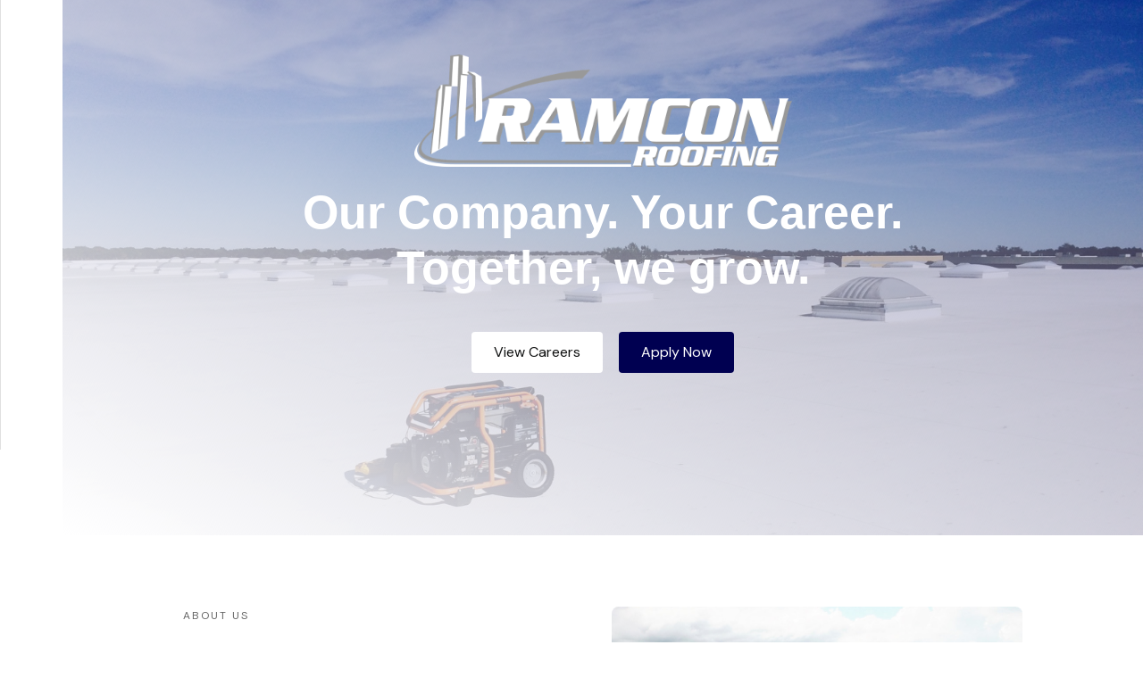

--- FILE ---
content_type: text/html; charset=utf-8
request_url: https://www.ramconcareers.com/
body_size: 5846
content:
<!DOCTYPE html><!-- Last Published: Mon Nov 03 2025 22:13:39 GMT+0000 (Coordinated Universal Time) --><html data-wf-domain="www.ramconcareers.com" data-wf-page="5e90e3bb863f4a5743d9b787" data-wf-site="5e90e3bb5f86784d7054962b"><head><meta charset="utf-8"/><title>RAMCON Careers</title><meta content="Welcome to  RAMCON Careers! Are you excited to start your next career in the roofing industry? Start with RAMCON! The most experienced, the safest, and highest quality roofing contractor in the state of Florida." name="description"/><meta content="RAMCON Careers" property="og:title"/><meta content="Welcome to  RAMCON Careers! Are you excited to start your next career in the roofing industry? Start with RAMCON! The most experienced, the safest, and highest quality roofing contractor in the state of Florida." property="og:description"/><meta content="RAMCON Careers" property="twitter:title"/><meta content="Welcome to  RAMCON Careers! Are you excited to start your next career in the roofing industry? Start with RAMCON! The most experienced, the safest, and highest quality roofing contractor in the state of Florida." property="twitter:description"/><meta property="og:type" content="website"/><meta content="summary_large_image" name="twitter:card"/><meta content="width=device-width, initial-scale=1" name="viewport"/><link href="https://cdn.prod.website-files.com/5e90e3bb5f86784d7054962b/css/ramcon-careers-redesign.webflow.shared.c270cf581.css" rel="stylesheet" type="text/css"/><link href="https://fonts.googleapis.com" rel="preconnect"/><link href="https://fonts.gstatic.com" rel="preconnect" crossorigin="anonymous"/><script src="https://ajax.googleapis.com/ajax/libs/webfont/1.6.26/webfont.js" type="text/javascript"></script><script type="text/javascript">WebFont.load({  google: {    families: ["Open Sans:300,300italic,400,400italic,600,600italic,700,700italic,800,800italic","Varela Round:400","Montserrat:100,100italic,200,200italic,300,300italic,400,400italic,500,500italic,600,600italic,700,700italic,800,800italic,900,900italic","Nunito:200italic,300,300italic,regular,italic,600,600italic,700,700italic,800,800italic,900,900italic","Fira Sans:100,100italic,200,200italic,300,300italic,regular,italic,500,500italic,600,600italic,700,700italic,800,800italic,900,900italic","Poppins:100,100italic,200,200italic,300,300italic,regular,italic,500,500italic,600,600italic,700,700italic,800,800italic,900,900italic","Source Sans Pro:200,200italic,300,300italic,regular,italic,600,600italic,700,700italic,900,900italic","Nunito:200,200italic,300,300italic,regular,italic,600,600italic,700,700italic,800,800italic,900,900italic","Space Mono:regular,italic,700,700italic","Alfa Slab One:regular","DM Sans:regular,italic,500,500italic,700,700italic","DM Serif Display:regular,italic","Quattrocento:regular,700","Fanwood Text:regular,italic","Roboto:100,100italic,300,300italic,regular,italic,500,500italic,700,700italic,900,900italic"]  }});</script><script type="text/javascript">!function(o,c){var n=c.documentElement,t=" w-mod-";n.className+=t+"js",("ontouchstart"in o||o.DocumentTouch&&c instanceof DocumentTouch)&&(n.className+=t+"touch")}(window,document);</script><link href="https://cdn.prod.website-files.com/5e90e3bb5f86784d7054962b/5f60ed05599895fabd023ecd_favicon-32x32.png" rel="shortcut icon" type="image/x-icon"/><link href="https://cdn.prod.website-files.com/5e90e3bb5f86784d7054962b/5f84701ab09aac6869866788_The%20Most%20Trusted%20Name%20in%20Roofing.%20(3).png" rel="apple-touch-icon"/><script async="" src="https://www.googletagmanager.com/gtag/js?id=UA-162226483-2"></script><script type="text/javascript">window.dataLayer = window.dataLayer || [];function gtag(){dataLayer.push(arguments);}gtag('js', new Date());gtag('config', 'UA-162226483-2', {'anonymize_ip': false});</script><script src="https://www.google.com/recaptcha/api.js" type="text/javascript"></script></head><body class="padded-body home"><header id="hero-overlay" class="header"><div class="centered-container w-container"><div><img src="https://cdn.prod.website-files.com/5e90e3bb5f86784d7054962b/5f6272be66311359f6dc31e5_Ramcon%20Roofing%20-%20White.png" loading="lazy" sizes="(max-width: 767px) 100vw, (max-width: 991px) 727.953125px, 939.984375px" srcset="https://cdn.prod.website-files.com/5e90e3bb5f86784d7054962b/5f6272be66311359f6dc31e5_Ramcon%20Roofing%20-%20White-p-500.png 500w, https://cdn.prod.website-files.com/5e90e3bb5f86784d7054962b/5f6272be66311359f6dc31e5_Ramcon%20Roofing%20-%20White-p-800.png 800w, https://cdn.prod.website-files.com/5e90e3bb5f86784d7054962b/5f6272be66311359f6dc31e5_Ramcon%20Roofing%20-%20White-p-1080.png 1080w, https://cdn.prod.website-files.com/5e90e3bb5f86784d7054962b/5f6272be66311359f6dc31e5_Ramcon%20Roofing%20-%20White.png 1491w" alt="" class="image-4"/></div><div data-w-id="cc5dae61-5b2f-a629-2487-b94813c8e1db"><h1>Our Company. Your Career.<br/><span data-w-id="14f0d359-22b2-7794-74d7-777d8c39a38f">Together</span>, we grow.</h1></div><div class="header-buttons"><a href="/all-careers" class="btn btn-white w-button">View Careers</a><a href="/field-application" class="btn w-button">Apply Now</a></div></div></header><div class="right-side-white second"></div><div data-w-id="35741746-b304-e570-781d-8e08b978bc97" class="section-14"></div><div id="About-Us" class="section-17"><div class="wrap w80-50-start"><div class="_6-col"><div class="content6-headline"><div class="tagline">About Us</div><h2>We are RAMCON.</h2><p>As one of the <strong>LARGEST </strong>and most <strong>RENOWNED </strong>commercial roofing contractors in the Sunshine State of Florida, RAMCON is where <strong><em>talent</em></strong>, <strong><em>passion</em></strong>, and <strong><em>opportunity </em></strong>collide! Our team of over 200 dedicated professionals spans the state, delivering roofing excellence from coast to coast. But that&#x27;s not all - our name is known <strong>NATIONWIDE </strong>as a symbol of trust and reliability in the industry.<br/><br/>Why join RAMCON? It&#x27;s simple: We bring together the BEST roofers, the <strong>MOST </strong>exceptional projects, and an <strong>UNMATCHED </strong>capacity for success. We&#x27;ve earned our stellar reputation over two decades of consistently high-quality work and unwavering dedication to safety. <br/>Don&#x27;t just take our word for it - our impressive <strong>.63 EMR </strong>rating speaks volumes about our commitment to keeping our team safe on the job.</p></div><div class="div-block-114"><a href="/about/about-us" target="_blank" class="btn w-button">Learn More About RAMCON</a></div><div class="content6-pic content6-image1"></div></div><div class="_6-col _6-col-last"><div class="content6-pic content6-image3"></div><div class="content6-pic content6-image4"></div></div></div></div><div class="div-block-91"></div><div><div class="card-container"><div class="collection-list-wrapper w-dyn-list"><div role="list" class="w-dyn-items w-row"><div role="listitem" class="w-dyn-item w-col w-col-6"><div class="card-wrap"><a href="/careers/service-crew-lead-orlando" class="card w-inline-block"><h3 class="card-title">Service Crew Lead – Orlando Service Department</h3><p class="card-paragraph">Orlando, FL</p><div class="div-block-108"><div class="hover-element">Click Here to View Position</div></div></a></div></div><div role="listitem" class="w-dyn-item w-col w-col-6"><div class="card-wrap"><a href="/careers/service-account-manager" class="card w-inline-block"><h3 class="card-title">Service Account Manager</h3><p class="card-paragraph">Tampa, FL</p><div class="div-block-108"><div class="hover-element">Click Here to View Position</div></div></a></div></div><div role="listitem" class="w-dyn-item w-col w-col-6"><div class="card-wrap"><a href="/careers/roofing-service-technician" class="card w-inline-block"><h3 class="card-title">Roofing Service Technician</h3><p class="card-paragraph">Tampa, FL</p><div class="div-block-108"><div class="hover-element">Click Here to View Position</div></div></a></div></div><div role="listitem" class="w-dyn-item w-col w-col-6"><div class="card-wrap"><a href="/careers/commercial-roof-installer" class="card w-inline-block"><h3 class="card-title">Commercial Roof Installer</h3><p class="card-paragraph">Tampa, FL</p><div class="div-block-108"><div class="hover-element">Click Here to View Position</div></div></a></div></div><div role="listitem" class="w-dyn-item w-col w-col-6"><div class="card-wrap"><a href="/careers/customer-service-representative-orlando" class="card w-inline-block"><h3 class="card-title">Customer Service Representative - Orlando Service Department</h3><p class="card-paragraph">Orlando, FL</p><div class="div-block-108"><div class="hover-element">Click Here to View Position</div></div></a></div></div><div role="listitem" class="w-dyn-item w-col w-col-6"><div class="card-wrap"><a href="/careers/service-foreman-orlando" class="card w-inline-block"><h3 class="card-title">Service Foreman – Orlando Service Department</h3><p class="card-paragraph">Orlando, FL</p><div class="div-block-108"><div class="hover-element">Click Here to View Position</div></div></a></div></div><div role="listitem" class="w-dyn-item w-col w-col-6"><div class="card-wrap"><a href="/careers/certified-crane-driver-operator" class="card w-inline-block"><h3 class="card-title">Certified Crane Driver / Operator</h3><p class="card-paragraph">Tampa, FL</p><div class="div-block-108"><div class="hover-element">Click Here to View Position</div></div></a></div></div><div role="listitem" class="w-dyn-item w-col w-col-6"><div class="card-wrap"><a href="/careers/sheet-metal-fabricator" class="card w-inline-block"><h3 class="card-title">Sheet Metal Fabricator</h3><p class="card-paragraph">Tampa, FL </p><div class="div-block-108"><div class="hover-element">Click Here to View Position</div></div></a></div></div><div role="listitem" class="w-dyn-item w-col w-col-6"><div class="card-wrap"><a href="/careers/sales" class="card w-inline-block"><h3 class="card-title">Commercial Roofing Sales</h3><p class="card-paragraph">Tampa, FL</p><div class="div-block-108"><div class="hover-element">Click Here to View Position</div></div></a></div></div><div role="listitem" class="w-dyn-item w-col w-col-6"><div class="card-wrap"><a href="/careers/superintendent" class="card w-inline-block"><h3 class="card-title">Superintendent</h3><p class="card-paragraph">Tampa, FL</p><div class="div-block-108"><div class="hover-element">Click Here to View Position</div></div></a></div></div><div role="listitem" class="w-dyn-item w-col w-col-6"><div class="card-wrap"><a href="/careers/sheet-metal-installers" class="card w-inline-block"><h3 class="card-title">Sheet Metal Installers</h3><p class="card-paragraph">Tampa, FL</p><div class="div-block-108"><div class="hover-element">Click Here to View Position</div></div></a></div></div><div role="listitem" class="w-dyn-item w-col w-col-6"><div class="card-wrap"><a href="/careers/commercial-roofing-estimator" class="card w-inline-block"><h3 class="card-title">Commercial Roofing Estimator</h3><p class="card-paragraph">Tampa, FL</p><div class="div-block-108"><div class="hover-element">Click Here to View Position</div></div></a></div></div><div role="listitem" class="w-dyn-item w-col w-col-6"><div class="card-wrap"><a href="/careers/customer-service-representative" class="card w-inline-block"><h3 class="card-title">Customer Service Representative</h3><p class="card-paragraph">Tampa, FL</p><div class="div-block-108"><div class="hover-element">Click Here to View Position</div></div></a></div></div></div></div></div></div><div class="allcareers-block"><div class="div-block-8"><div class="text-block-2">Don&#x27;t see what you like?</div><a data-w-id="2dade3e3-499f-e9fc-38a8-a7a43cc4c9bd" style="opacity:0" href="/all-careers" class="btn w-button">View All Careers</a></div></div><div class="project-gallery-section"><div class="container-13 w-container"><a href="http://ramconroofing.com/ramcon-facts/project-gallery/" target="_blank" class="link-block-3 w-inline-block"><h2 class="white-heading">Check Out Some of Our Recent Projects</h2><img src="https://cdn.prod.website-files.com/5e90e3bb5f86784d7054962b/5f722718d7f3b76f56f0d5f0_Gold%20and%20Black%20Vintage%20Logo.png" loading="lazy" alt="" class="image-3"/></a></div></div><div class="main-menu"><div class="top-links"><a href="/" aria-current="page" class="menu-link logo w-inline-block w--current"><img src="https://cdn.prod.website-files.com/5e90e3bb5f86784d7054962b/5fb1a0c3ffc10e1d78849c76_Ramcon%20R%20-%201.png" width="58" sizes="58px" srcset="https://cdn.prod.website-files.com/5e90e3bb5f86784d7054962b/5fb1a0c3ffc10e1d78849c76_Ramcon%20R%20-%201-p-500.png 500w, https://cdn.prod.website-files.com/5e90e3bb5f86784d7054962b/5fb1a0c3ffc10e1d78849c76_Ramcon%20R%20-%201-p-800.png 800w, https://cdn.prod.website-files.com/5e90e3bb5f86784d7054962b/5fb1a0c3ffc10e1d78849c76_Ramcon%20R%20-%201-p-1080.png 1080w, https://cdn.prod.website-files.com/5e90e3bb5f86784d7054962b/5fb1a0c3ffc10e1d78849c76_Ramcon%20R%20-%201-p-1600.png 1600w, https://cdn.prod.website-files.com/5e90e3bb5f86784d7054962b/5fb1a0c3ffc10e1d78849c76_Ramcon%20R%20-%201.png 2367w" alt="" class="image-14"/></a><a href="/all-careers" class="menu-link w-inline-block"><img src="https://cdn.prod.website-files.com/5e90e3bb5f86784d7054962b/5fb1d41d530de66c989827cd_1.png" alt="" class="image-15"/><div class="text-block">All Careers</div></a><a href="/field-careers" class="menu-link w-inline-block"><img src="https://cdn.prod.website-files.com/5e90e3bb5f86784d7054962b/5fb1d41dbb7484dc9875079b_2.png" alt="" class="image-15"/><div class="text-block">Field Careers</div></a><a href="/office-careers" class="menu-link w-inline-block"><img src="https://cdn.prod.website-files.com/5e90e3bb5f86784d7054962b/5fb19b8cd3466332eabec984_9.png" alt="" class="image-15"/><div class="text-block">Office Careers</div></a></div><div class="bottom-buttons"><div class="contact-btns"><a href="/about/contact-us" class="menu-link cta left w-inline-block"><img src="https://cdn.prod.website-files.com/5e90e3bb5f86784d7054962b/5fb1dcaf3848e366bfa5d35e_Untitled%20design%20(2).png" alt="" class="image-16"/><div class="text-block">Contact RAMCON</div></a><a href="tel:8136639667" class="menu-link cta left mobile w-inline-block"><img src="https://cdn.prod.website-files.com/5e90e3bb5f86784d7054962b/5fb19b8cd346630206bec98a_10.png" alt="" class="image-16"/><div class="text-block">Call RAMCON</div></a><a href="#" class="menu-link cta mobile w-inline-block"><img src="https://cdn.prod.website-files.com/5e90e3bb5f86784d7054962b/5fb1dc7fe878e8ff0f77aeb4_Untitled%20design%20(1).png" alt="" class="image-6"/><div class="text-block">Submit Application</div></a><a href="/field-application" class="menu-link cta w-inline-block"><img src="https://cdn.prod.website-files.com/5e90e3bb5f86784d7054962b/5fb1dc7fe878e8ff0f77aeb4_Untitled%20design%20(1).png" alt="" class="image-6"/><div class="text-block">Submit Application</div></a></div><div class="divider"></div><div data-w-id="42b96a53-6b8a-8c87-e4f3-ac74c6a45e6c" class="menu-link full-menu"><div data-w-id="42b96a53-6b8a-8c87-e4f3-ac74c6a45e6d" data-is-ix2-target="1" class="lottie-animation-2 lottie-animation-9 lottie-animation-11 lottie-animation-12 lottie-animation-13 menu-button-3" data-animation-type="lottie" data-src="https://cdn.prod.website-files.com/5fb15ee87056f702949c3924/5fb15ee82dd47c7c66ce087c_blue%20dot%20square.json" data-loop="0" data-direction="1" data-autoplay="0" data-renderer="svg" data-default-duration="0.867534165532144" data-duration="0.867534165532144" data-ix2-initial-state="0"></div><div class="text-block">MENU</div><div class="menu-flyout"><div class="menu-outer-wrap"><div class="menu-inner-wrap"><div class="div-block-87"><div class="div-block-88"><a href="/field-careers" class="link-block-7 w-inline-block"><h1 class="heading-30">Field Careers</h1></a></div><a href="/office-careers" class="link-block-7 red w-inline-block"><h1 class="heading-30">Office Careers</h1></a><a href="/field-application" class="link-block-7 purple w-inline-block"><h1 class="heading-30">Submit application</h1></a><a href="/about/contact-us" class="link-block-7 green w-inline-block"><h1 class="heading-30">Contact us</h1></a><div class="div-block-89"><p class="paragraph-11"><strong>RAMCON Roofing</strong> <br/>5902 Breckenridge Parkway Tampa, FL 33610 <br/>Phone: 877-726-2661 <br/>Drug-Free Workplace/EEO Employer/<br/>All Applicants E-Verified <br/>#CCC058234</p><div class="div-block-94"><div class="text-block-10"><a href="/recruitment-fraud" class="link">Recruitment Fruad</a></div><div class="text-block-10"><a href="/eeo-affirmative-action" class="link">EEO &amp; Affirmative Action</a></div></div></div><a href="/feedback" class="link-block-7 orange w-inline-block"><h1 class="heading-30">Give feedback</h1><div class="text-block-8">For a chance to win a yeti cooler!</div></a></div></div></div></div></div></div></div><div class="footer-wrapper"><section class="footer-f4"><div class="top-wrapper-f4"><a href="#" class="logo-wrapper-f4 w-inline-block"><img src="https://cdn.prod.website-files.com/5e90e3bb5f86784d7054962b/5ed5488368b7df719c63d6dc_ramcon%20roofing%20cmyk.png" loading="lazy" width="170" sizes="(max-width: 479px) 100vw, 170px" alt="" srcset="https://cdn.prod.website-files.com/5e90e3bb5f86784d7054962b/5ed5488368b7df719c63d6dc_ramcon%20roofing%20cmyk-p-500.png 500w, https://cdn.prod.website-files.com/5e90e3bb5f86784d7054962b/5ed5488368b7df719c63d6dc_ramcon%20roofing%20cmyk-p-800.png 800w, https://cdn.prod.website-files.com/5e90e3bb5f86784d7054962b/5ed5488368b7df719c63d6dc_ramcon%20roofing%20cmyk-p-1080.png 1080w, https://cdn.prod.website-files.com/5e90e3bb5f86784d7054962b/5ed5488368b7df719c63d6dc_ramcon%20roofing%20cmyk.png 1491w"/></a><div class="link-wrapper-f4"><a href="/about/about-us" class="link-f4">About US</a><a href="/all-careers" class="link-f4">Career Opportunities</a><a href="/about/contact-us" class="link-f4">Contact</a></div><div class="social-media-wrapper-f4"><a data-w-id="71d73568-a171-076e-c919-fc6398e3ac7f" href="https://www.instagram.com/ramcon_roofing/" target="_blank" class="social-media-icon-wrapper-f4 w-inline-block"><img src="https://cdn.prod.website-files.com/5e90e3bb5f86784d7054962b/5fdfa89c14b4b9788ea6ad9f_Instagram_logo_light_grey.svg" loading="lazy" width="20" alt="" class="social-media-icon-f4"/><img src="https://cdn.prod.website-files.com/5e90e3bb5f86784d7054962b/5fdfa89c14b4b904bba6ad98_Instagram_logo_dark_grey.svg" loading="lazy" alt="" class="social-media-icon-hover-f4"/></a><a data-w-id="71d73568-a171-076e-c919-fc6398e3ac82" href="https://twitter.com/RAMCON_Roofing" target="_blank" class="social-media-icon-wrapper-f4 w-inline-block"><img src="https://cdn.prod.website-files.com/5e90e3bb5f86784d7054962b/5fdfa89c14b4b9a1b1a6ad9a_Twitter_logo_light_grey.svg" loading="lazy" width="21" alt="" class="social-media-icon-f4"/><img src="https://cdn.prod.website-files.com/5e90e3bb5f86784d7054962b/5fdfa89c14b4b97011a6ad9b_Twitter_logo_dark_grey.svg" loading="lazy" alt="" class="social-media-icon-hover-f4"/></a><a data-w-id="71d73568-a171-076e-c919-fc6398e3ac85" href="https://www.facebook.com/ramconroofing/" target="_blank" class="social-media-icon-wrapper-f4 w-inline-block"><img src="https://cdn.prod.website-files.com/5e90e3bb5f86784d7054962b/5fdfa89c14b4b9843ba6ad99_Facebook_logo_light_grey.svg" loading="lazy" alt="" width="10" class="social-media-icon-f4"/><img src="https://cdn.prod.website-files.com/5e90e3bb5f86784d7054962b/5fdfa89c14b4b982a2a6ad97_Facebook_logo_dark_grey.svg" loading="lazy" alt="" class="social-media-icon-hover-f4"/></a><a data-w-id="71d73568-a171-076e-c919-fc6398e3ac88" href="https://www.linkedin.com/company/ramcon_2" target="_blank" class="social-media-icon-wrapper-f4 w-inline-block"><img src="https://cdn.prod.website-files.com/5e90e3bb5f86784d7054962b/5fdfafe014b4b96989a6bd9d_linkedin-3-xxl.png" loading="lazy" width="25" alt="" class="social-media-icon-f4"/><img src="https://cdn.prod.website-files.com/5e90e3bb5f86784d7054962b/5fdfaf67a9e57d106a5e3e59_In.png" loading="lazy" alt="" class="social-media-icon-hover-f4"/></a></div></div><div class="div-block-111"><a href="http://ramconroofing.com/" target="_blank" class="link-block-10 w-inline-block"><div>Click Here to View Our Main Website</div><img src="https://cdn.prod.website-files.com/5e90e3bb5f86784d7054962b/5fdfb07d0d2354632d46b25a_external-link-xxl.png" loading="lazy" height="16" alt="" class="image-18"/></a></div><div class="div-block-113"><a href="/field-application" target="_blank" class="submit-button w-button">Apply Now</a></div><div class="newsletter-f4"><div class="div-block-121"><div class="newsletter-title-f4">Subscribe to Our Newsletter</div></div><div class="div-block-119"><div class="form-newsletter-f4 w-form"><form id="wf-form-Newsletter-Subscription-Form" name="wf-form-Newsletter-Subscription-Form" data-name="Newsletter Subscription Form" method="get" class="form-4" data-wf-page-id="5e90e3bb863f4a5743d9b787" data-wf-element-id="71d73568-a171-076e-c919-fc6398e3ac8f"><div class="div-block-120"><input class="text-field-5 w-input" maxlength="256" name="Newsletter---Name" data-name="Newsletter - Name" placeholder="First Name" type="text" id="Newsletter---Name-2" required=""/><input class="text-field-5 w-input" maxlength="256" name="Newsletter-Last-Name" data-name="Newsletter Last Name" placeholder="Last Name" type="text" id="Newsletter-Last-Name" required=""/></div><input class="text-field-5 w-input" maxlength="256" name="Newsletter---Email" data-name="Newsletter - Email" placeholder="Enter your email" type="email" id="Newsletter---Email" required=""/><div data-sitekey="6Le8BD0pAAAAALphGP77xZPZ88Z49CXDtc-9pssn" class="w-form-formrecaptcha g-recaptcha g-recaptcha-error g-recaptcha-disabled"></div><input type="submit" data-wait="Please wait..." class="submit-button w-button" value="Subscribe"/></form><div class="w-form-done"><div>Thank you for subscribing to our newsletter!<br/>Check out your inbox for more information.</div></div><div class="w-form-fail"><div>Oops! Something went wrong while submitting the form.</div></div></div></div></div><div class="copyright-f4 w-embed w-script">Copyright © RAMCON, LLC <script>document.write(new Date().getFullYear());</script>- All Rights Reserved</div><div class="copyright-f4">The Most Trusted Name in Roofing.</div></section></div><script src="https://d3e54v103j8qbb.cloudfront.net/js/jquery-3.5.1.min.dc5e7f18c8.js?site=5e90e3bb5f86784d7054962b" type="text/javascript" integrity="sha256-9/aliU8dGd2tb6OSsuzixeV4y/faTqgFtohetphbbj0=" crossorigin="anonymous"></script><script src="https://cdn.prod.website-files.com/5e90e3bb5f86784d7054962b/js/webflow.schunk.57d5559d2f0cd9f8.js" type="text/javascript"></script><script src="https://cdn.prod.website-files.com/5e90e3bb5f86784d7054962b/js/webflow.schunk.5f7be2f1e70976cc.js" type="text/javascript"></script><script src="https://cdn.prod.website-files.com/5e90e3bb5f86784d7054962b/js/webflow.3051317f.517c5fecb6b8e768.js" type="text/javascript"></script></body></html>

--- FILE ---
content_type: text/html; charset=utf-8
request_url: https://www.google.com/recaptcha/api2/anchor?ar=1&k=6Le8BD0pAAAAALphGP77xZPZ88Z49CXDtc-9pssn&co=aHR0cHM6Ly93d3cucmFtY29uY2FyZWVycy5jb206NDQz&hl=en&v=N67nZn4AqZkNcbeMu4prBgzg&size=normal&anchor-ms=20000&execute-ms=30000&cb=d4tsx0qxzd8g
body_size: 50591
content:
<!DOCTYPE HTML><html dir="ltr" lang="en"><head><meta http-equiv="Content-Type" content="text/html; charset=UTF-8">
<meta http-equiv="X-UA-Compatible" content="IE=edge">
<title>reCAPTCHA</title>
<style type="text/css">
/* cyrillic-ext */
@font-face {
  font-family: 'Roboto';
  font-style: normal;
  font-weight: 400;
  font-stretch: 100%;
  src: url(//fonts.gstatic.com/s/roboto/v48/KFO7CnqEu92Fr1ME7kSn66aGLdTylUAMa3GUBHMdazTgWw.woff2) format('woff2');
  unicode-range: U+0460-052F, U+1C80-1C8A, U+20B4, U+2DE0-2DFF, U+A640-A69F, U+FE2E-FE2F;
}
/* cyrillic */
@font-face {
  font-family: 'Roboto';
  font-style: normal;
  font-weight: 400;
  font-stretch: 100%;
  src: url(//fonts.gstatic.com/s/roboto/v48/KFO7CnqEu92Fr1ME7kSn66aGLdTylUAMa3iUBHMdazTgWw.woff2) format('woff2');
  unicode-range: U+0301, U+0400-045F, U+0490-0491, U+04B0-04B1, U+2116;
}
/* greek-ext */
@font-face {
  font-family: 'Roboto';
  font-style: normal;
  font-weight: 400;
  font-stretch: 100%;
  src: url(//fonts.gstatic.com/s/roboto/v48/KFO7CnqEu92Fr1ME7kSn66aGLdTylUAMa3CUBHMdazTgWw.woff2) format('woff2');
  unicode-range: U+1F00-1FFF;
}
/* greek */
@font-face {
  font-family: 'Roboto';
  font-style: normal;
  font-weight: 400;
  font-stretch: 100%;
  src: url(//fonts.gstatic.com/s/roboto/v48/KFO7CnqEu92Fr1ME7kSn66aGLdTylUAMa3-UBHMdazTgWw.woff2) format('woff2');
  unicode-range: U+0370-0377, U+037A-037F, U+0384-038A, U+038C, U+038E-03A1, U+03A3-03FF;
}
/* math */
@font-face {
  font-family: 'Roboto';
  font-style: normal;
  font-weight: 400;
  font-stretch: 100%;
  src: url(//fonts.gstatic.com/s/roboto/v48/KFO7CnqEu92Fr1ME7kSn66aGLdTylUAMawCUBHMdazTgWw.woff2) format('woff2');
  unicode-range: U+0302-0303, U+0305, U+0307-0308, U+0310, U+0312, U+0315, U+031A, U+0326-0327, U+032C, U+032F-0330, U+0332-0333, U+0338, U+033A, U+0346, U+034D, U+0391-03A1, U+03A3-03A9, U+03B1-03C9, U+03D1, U+03D5-03D6, U+03F0-03F1, U+03F4-03F5, U+2016-2017, U+2034-2038, U+203C, U+2040, U+2043, U+2047, U+2050, U+2057, U+205F, U+2070-2071, U+2074-208E, U+2090-209C, U+20D0-20DC, U+20E1, U+20E5-20EF, U+2100-2112, U+2114-2115, U+2117-2121, U+2123-214F, U+2190, U+2192, U+2194-21AE, U+21B0-21E5, U+21F1-21F2, U+21F4-2211, U+2213-2214, U+2216-22FF, U+2308-230B, U+2310, U+2319, U+231C-2321, U+2336-237A, U+237C, U+2395, U+239B-23B7, U+23D0, U+23DC-23E1, U+2474-2475, U+25AF, U+25B3, U+25B7, U+25BD, U+25C1, U+25CA, U+25CC, U+25FB, U+266D-266F, U+27C0-27FF, U+2900-2AFF, U+2B0E-2B11, U+2B30-2B4C, U+2BFE, U+3030, U+FF5B, U+FF5D, U+1D400-1D7FF, U+1EE00-1EEFF;
}
/* symbols */
@font-face {
  font-family: 'Roboto';
  font-style: normal;
  font-weight: 400;
  font-stretch: 100%;
  src: url(//fonts.gstatic.com/s/roboto/v48/KFO7CnqEu92Fr1ME7kSn66aGLdTylUAMaxKUBHMdazTgWw.woff2) format('woff2');
  unicode-range: U+0001-000C, U+000E-001F, U+007F-009F, U+20DD-20E0, U+20E2-20E4, U+2150-218F, U+2190, U+2192, U+2194-2199, U+21AF, U+21E6-21F0, U+21F3, U+2218-2219, U+2299, U+22C4-22C6, U+2300-243F, U+2440-244A, U+2460-24FF, U+25A0-27BF, U+2800-28FF, U+2921-2922, U+2981, U+29BF, U+29EB, U+2B00-2BFF, U+4DC0-4DFF, U+FFF9-FFFB, U+10140-1018E, U+10190-1019C, U+101A0, U+101D0-101FD, U+102E0-102FB, U+10E60-10E7E, U+1D2C0-1D2D3, U+1D2E0-1D37F, U+1F000-1F0FF, U+1F100-1F1AD, U+1F1E6-1F1FF, U+1F30D-1F30F, U+1F315, U+1F31C, U+1F31E, U+1F320-1F32C, U+1F336, U+1F378, U+1F37D, U+1F382, U+1F393-1F39F, U+1F3A7-1F3A8, U+1F3AC-1F3AF, U+1F3C2, U+1F3C4-1F3C6, U+1F3CA-1F3CE, U+1F3D4-1F3E0, U+1F3ED, U+1F3F1-1F3F3, U+1F3F5-1F3F7, U+1F408, U+1F415, U+1F41F, U+1F426, U+1F43F, U+1F441-1F442, U+1F444, U+1F446-1F449, U+1F44C-1F44E, U+1F453, U+1F46A, U+1F47D, U+1F4A3, U+1F4B0, U+1F4B3, U+1F4B9, U+1F4BB, U+1F4BF, U+1F4C8-1F4CB, U+1F4D6, U+1F4DA, U+1F4DF, U+1F4E3-1F4E6, U+1F4EA-1F4ED, U+1F4F7, U+1F4F9-1F4FB, U+1F4FD-1F4FE, U+1F503, U+1F507-1F50B, U+1F50D, U+1F512-1F513, U+1F53E-1F54A, U+1F54F-1F5FA, U+1F610, U+1F650-1F67F, U+1F687, U+1F68D, U+1F691, U+1F694, U+1F698, U+1F6AD, U+1F6B2, U+1F6B9-1F6BA, U+1F6BC, U+1F6C6-1F6CF, U+1F6D3-1F6D7, U+1F6E0-1F6EA, U+1F6F0-1F6F3, U+1F6F7-1F6FC, U+1F700-1F7FF, U+1F800-1F80B, U+1F810-1F847, U+1F850-1F859, U+1F860-1F887, U+1F890-1F8AD, U+1F8B0-1F8BB, U+1F8C0-1F8C1, U+1F900-1F90B, U+1F93B, U+1F946, U+1F984, U+1F996, U+1F9E9, U+1FA00-1FA6F, U+1FA70-1FA7C, U+1FA80-1FA89, U+1FA8F-1FAC6, U+1FACE-1FADC, U+1FADF-1FAE9, U+1FAF0-1FAF8, U+1FB00-1FBFF;
}
/* vietnamese */
@font-face {
  font-family: 'Roboto';
  font-style: normal;
  font-weight: 400;
  font-stretch: 100%;
  src: url(//fonts.gstatic.com/s/roboto/v48/KFO7CnqEu92Fr1ME7kSn66aGLdTylUAMa3OUBHMdazTgWw.woff2) format('woff2');
  unicode-range: U+0102-0103, U+0110-0111, U+0128-0129, U+0168-0169, U+01A0-01A1, U+01AF-01B0, U+0300-0301, U+0303-0304, U+0308-0309, U+0323, U+0329, U+1EA0-1EF9, U+20AB;
}
/* latin-ext */
@font-face {
  font-family: 'Roboto';
  font-style: normal;
  font-weight: 400;
  font-stretch: 100%;
  src: url(//fonts.gstatic.com/s/roboto/v48/KFO7CnqEu92Fr1ME7kSn66aGLdTylUAMa3KUBHMdazTgWw.woff2) format('woff2');
  unicode-range: U+0100-02BA, U+02BD-02C5, U+02C7-02CC, U+02CE-02D7, U+02DD-02FF, U+0304, U+0308, U+0329, U+1D00-1DBF, U+1E00-1E9F, U+1EF2-1EFF, U+2020, U+20A0-20AB, U+20AD-20C0, U+2113, U+2C60-2C7F, U+A720-A7FF;
}
/* latin */
@font-face {
  font-family: 'Roboto';
  font-style: normal;
  font-weight: 400;
  font-stretch: 100%;
  src: url(//fonts.gstatic.com/s/roboto/v48/KFO7CnqEu92Fr1ME7kSn66aGLdTylUAMa3yUBHMdazQ.woff2) format('woff2');
  unicode-range: U+0000-00FF, U+0131, U+0152-0153, U+02BB-02BC, U+02C6, U+02DA, U+02DC, U+0304, U+0308, U+0329, U+2000-206F, U+20AC, U+2122, U+2191, U+2193, U+2212, U+2215, U+FEFF, U+FFFD;
}
/* cyrillic-ext */
@font-face {
  font-family: 'Roboto';
  font-style: normal;
  font-weight: 500;
  font-stretch: 100%;
  src: url(//fonts.gstatic.com/s/roboto/v48/KFO7CnqEu92Fr1ME7kSn66aGLdTylUAMa3GUBHMdazTgWw.woff2) format('woff2');
  unicode-range: U+0460-052F, U+1C80-1C8A, U+20B4, U+2DE0-2DFF, U+A640-A69F, U+FE2E-FE2F;
}
/* cyrillic */
@font-face {
  font-family: 'Roboto';
  font-style: normal;
  font-weight: 500;
  font-stretch: 100%;
  src: url(//fonts.gstatic.com/s/roboto/v48/KFO7CnqEu92Fr1ME7kSn66aGLdTylUAMa3iUBHMdazTgWw.woff2) format('woff2');
  unicode-range: U+0301, U+0400-045F, U+0490-0491, U+04B0-04B1, U+2116;
}
/* greek-ext */
@font-face {
  font-family: 'Roboto';
  font-style: normal;
  font-weight: 500;
  font-stretch: 100%;
  src: url(//fonts.gstatic.com/s/roboto/v48/KFO7CnqEu92Fr1ME7kSn66aGLdTylUAMa3CUBHMdazTgWw.woff2) format('woff2');
  unicode-range: U+1F00-1FFF;
}
/* greek */
@font-face {
  font-family: 'Roboto';
  font-style: normal;
  font-weight: 500;
  font-stretch: 100%;
  src: url(//fonts.gstatic.com/s/roboto/v48/KFO7CnqEu92Fr1ME7kSn66aGLdTylUAMa3-UBHMdazTgWw.woff2) format('woff2');
  unicode-range: U+0370-0377, U+037A-037F, U+0384-038A, U+038C, U+038E-03A1, U+03A3-03FF;
}
/* math */
@font-face {
  font-family: 'Roboto';
  font-style: normal;
  font-weight: 500;
  font-stretch: 100%;
  src: url(//fonts.gstatic.com/s/roboto/v48/KFO7CnqEu92Fr1ME7kSn66aGLdTylUAMawCUBHMdazTgWw.woff2) format('woff2');
  unicode-range: U+0302-0303, U+0305, U+0307-0308, U+0310, U+0312, U+0315, U+031A, U+0326-0327, U+032C, U+032F-0330, U+0332-0333, U+0338, U+033A, U+0346, U+034D, U+0391-03A1, U+03A3-03A9, U+03B1-03C9, U+03D1, U+03D5-03D6, U+03F0-03F1, U+03F4-03F5, U+2016-2017, U+2034-2038, U+203C, U+2040, U+2043, U+2047, U+2050, U+2057, U+205F, U+2070-2071, U+2074-208E, U+2090-209C, U+20D0-20DC, U+20E1, U+20E5-20EF, U+2100-2112, U+2114-2115, U+2117-2121, U+2123-214F, U+2190, U+2192, U+2194-21AE, U+21B0-21E5, U+21F1-21F2, U+21F4-2211, U+2213-2214, U+2216-22FF, U+2308-230B, U+2310, U+2319, U+231C-2321, U+2336-237A, U+237C, U+2395, U+239B-23B7, U+23D0, U+23DC-23E1, U+2474-2475, U+25AF, U+25B3, U+25B7, U+25BD, U+25C1, U+25CA, U+25CC, U+25FB, U+266D-266F, U+27C0-27FF, U+2900-2AFF, U+2B0E-2B11, U+2B30-2B4C, U+2BFE, U+3030, U+FF5B, U+FF5D, U+1D400-1D7FF, U+1EE00-1EEFF;
}
/* symbols */
@font-face {
  font-family: 'Roboto';
  font-style: normal;
  font-weight: 500;
  font-stretch: 100%;
  src: url(//fonts.gstatic.com/s/roboto/v48/KFO7CnqEu92Fr1ME7kSn66aGLdTylUAMaxKUBHMdazTgWw.woff2) format('woff2');
  unicode-range: U+0001-000C, U+000E-001F, U+007F-009F, U+20DD-20E0, U+20E2-20E4, U+2150-218F, U+2190, U+2192, U+2194-2199, U+21AF, U+21E6-21F0, U+21F3, U+2218-2219, U+2299, U+22C4-22C6, U+2300-243F, U+2440-244A, U+2460-24FF, U+25A0-27BF, U+2800-28FF, U+2921-2922, U+2981, U+29BF, U+29EB, U+2B00-2BFF, U+4DC0-4DFF, U+FFF9-FFFB, U+10140-1018E, U+10190-1019C, U+101A0, U+101D0-101FD, U+102E0-102FB, U+10E60-10E7E, U+1D2C0-1D2D3, U+1D2E0-1D37F, U+1F000-1F0FF, U+1F100-1F1AD, U+1F1E6-1F1FF, U+1F30D-1F30F, U+1F315, U+1F31C, U+1F31E, U+1F320-1F32C, U+1F336, U+1F378, U+1F37D, U+1F382, U+1F393-1F39F, U+1F3A7-1F3A8, U+1F3AC-1F3AF, U+1F3C2, U+1F3C4-1F3C6, U+1F3CA-1F3CE, U+1F3D4-1F3E0, U+1F3ED, U+1F3F1-1F3F3, U+1F3F5-1F3F7, U+1F408, U+1F415, U+1F41F, U+1F426, U+1F43F, U+1F441-1F442, U+1F444, U+1F446-1F449, U+1F44C-1F44E, U+1F453, U+1F46A, U+1F47D, U+1F4A3, U+1F4B0, U+1F4B3, U+1F4B9, U+1F4BB, U+1F4BF, U+1F4C8-1F4CB, U+1F4D6, U+1F4DA, U+1F4DF, U+1F4E3-1F4E6, U+1F4EA-1F4ED, U+1F4F7, U+1F4F9-1F4FB, U+1F4FD-1F4FE, U+1F503, U+1F507-1F50B, U+1F50D, U+1F512-1F513, U+1F53E-1F54A, U+1F54F-1F5FA, U+1F610, U+1F650-1F67F, U+1F687, U+1F68D, U+1F691, U+1F694, U+1F698, U+1F6AD, U+1F6B2, U+1F6B9-1F6BA, U+1F6BC, U+1F6C6-1F6CF, U+1F6D3-1F6D7, U+1F6E0-1F6EA, U+1F6F0-1F6F3, U+1F6F7-1F6FC, U+1F700-1F7FF, U+1F800-1F80B, U+1F810-1F847, U+1F850-1F859, U+1F860-1F887, U+1F890-1F8AD, U+1F8B0-1F8BB, U+1F8C0-1F8C1, U+1F900-1F90B, U+1F93B, U+1F946, U+1F984, U+1F996, U+1F9E9, U+1FA00-1FA6F, U+1FA70-1FA7C, U+1FA80-1FA89, U+1FA8F-1FAC6, U+1FACE-1FADC, U+1FADF-1FAE9, U+1FAF0-1FAF8, U+1FB00-1FBFF;
}
/* vietnamese */
@font-face {
  font-family: 'Roboto';
  font-style: normal;
  font-weight: 500;
  font-stretch: 100%;
  src: url(//fonts.gstatic.com/s/roboto/v48/KFO7CnqEu92Fr1ME7kSn66aGLdTylUAMa3OUBHMdazTgWw.woff2) format('woff2');
  unicode-range: U+0102-0103, U+0110-0111, U+0128-0129, U+0168-0169, U+01A0-01A1, U+01AF-01B0, U+0300-0301, U+0303-0304, U+0308-0309, U+0323, U+0329, U+1EA0-1EF9, U+20AB;
}
/* latin-ext */
@font-face {
  font-family: 'Roboto';
  font-style: normal;
  font-weight: 500;
  font-stretch: 100%;
  src: url(//fonts.gstatic.com/s/roboto/v48/KFO7CnqEu92Fr1ME7kSn66aGLdTylUAMa3KUBHMdazTgWw.woff2) format('woff2');
  unicode-range: U+0100-02BA, U+02BD-02C5, U+02C7-02CC, U+02CE-02D7, U+02DD-02FF, U+0304, U+0308, U+0329, U+1D00-1DBF, U+1E00-1E9F, U+1EF2-1EFF, U+2020, U+20A0-20AB, U+20AD-20C0, U+2113, U+2C60-2C7F, U+A720-A7FF;
}
/* latin */
@font-face {
  font-family: 'Roboto';
  font-style: normal;
  font-weight: 500;
  font-stretch: 100%;
  src: url(//fonts.gstatic.com/s/roboto/v48/KFO7CnqEu92Fr1ME7kSn66aGLdTylUAMa3yUBHMdazQ.woff2) format('woff2');
  unicode-range: U+0000-00FF, U+0131, U+0152-0153, U+02BB-02BC, U+02C6, U+02DA, U+02DC, U+0304, U+0308, U+0329, U+2000-206F, U+20AC, U+2122, U+2191, U+2193, U+2212, U+2215, U+FEFF, U+FFFD;
}
/* cyrillic-ext */
@font-face {
  font-family: 'Roboto';
  font-style: normal;
  font-weight: 900;
  font-stretch: 100%;
  src: url(//fonts.gstatic.com/s/roboto/v48/KFO7CnqEu92Fr1ME7kSn66aGLdTylUAMa3GUBHMdazTgWw.woff2) format('woff2');
  unicode-range: U+0460-052F, U+1C80-1C8A, U+20B4, U+2DE0-2DFF, U+A640-A69F, U+FE2E-FE2F;
}
/* cyrillic */
@font-face {
  font-family: 'Roboto';
  font-style: normal;
  font-weight: 900;
  font-stretch: 100%;
  src: url(//fonts.gstatic.com/s/roboto/v48/KFO7CnqEu92Fr1ME7kSn66aGLdTylUAMa3iUBHMdazTgWw.woff2) format('woff2');
  unicode-range: U+0301, U+0400-045F, U+0490-0491, U+04B0-04B1, U+2116;
}
/* greek-ext */
@font-face {
  font-family: 'Roboto';
  font-style: normal;
  font-weight: 900;
  font-stretch: 100%;
  src: url(//fonts.gstatic.com/s/roboto/v48/KFO7CnqEu92Fr1ME7kSn66aGLdTylUAMa3CUBHMdazTgWw.woff2) format('woff2');
  unicode-range: U+1F00-1FFF;
}
/* greek */
@font-face {
  font-family: 'Roboto';
  font-style: normal;
  font-weight: 900;
  font-stretch: 100%;
  src: url(//fonts.gstatic.com/s/roboto/v48/KFO7CnqEu92Fr1ME7kSn66aGLdTylUAMa3-UBHMdazTgWw.woff2) format('woff2');
  unicode-range: U+0370-0377, U+037A-037F, U+0384-038A, U+038C, U+038E-03A1, U+03A3-03FF;
}
/* math */
@font-face {
  font-family: 'Roboto';
  font-style: normal;
  font-weight: 900;
  font-stretch: 100%;
  src: url(//fonts.gstatic.com/s/roboto/v48/KFO7CnqEu92Fr1ME7kSn66aGLdTylUAMawCUBHMdazTgWw.woff2) format('woff2');
  unicode-range: U+0302-0303, U+0305, U+0307-0308, U+0310, U+0312, U+0315, U+031A, U+0326-0327, U+032C, U+032F-0330, U+0332-0333, U+0338, U+033A, U+0346, U+034D, U+0391-03A1, U+03A3-03A9, U+03B1-03C9, U+03D1, U+03D5-03D6, U+03F0-03F1, U+03F4-03F5, U+2016-2017, U+2034-2038, U+203C, U+2040, U+2043, U+2047, U+2050, U+2057, U+205F, U+2070-2071, U+2074-208E, U+2090-209C, U+20D0-20DC, U+20E1, U+20E5-20EF, U+2100-2112, U+2114-2115, U+2117-2121, U+2123-214F, U+2190, U+2192, U+2194-21AE, U+21B0-21E5, U+21F1-21F2, U+21F4-2211, U+2213-2214, U+2216-22FF, U+2308-230B, U+2310, U+2319, U+231C-2321, U+2336-237A, U+237C, U+2395, U+239B-23B7, U+23D0, U+23DC-23E1, U+2474-2475, U+25AF, U+25B3, U+25B7, U+25BD, U+25C1, U+25CA, U+25CC, U+25FB, U+266D-266F, U+27C0-27FF, U+2900-2AFF, U+2B0E-2B11, U+2B30-2B4C, U+2BFE, U+3030, U+FF5B, U+FF5D, U+1D400-1D7FF, U+1EE00-1EEFF;
}
/* symbols */
@font-face {
  font-family: 'Roboto';
  font-style: normal;
  font-weight: 900;
  font-stretch: 100%;
  src: url(//fonts.gstatic.com/s/roboto/v48/KFO7CnqEu92Fr1ME7kSn66aGLdTylUAMaxKUBHMdazTgWw.woff2) format('woff2');
  unicode-range: U+0001-000C, U+000E-001F, U+007F-009F, U+20DD-20E0, U+20E2-20E4, U+2150-218F, U+2190, U+2192, U+2194-2199, U+21AF, U+21E6-21F0, U+21F3, U+2218-2219, U+2299, U+22C4-22C6, U+2300-243F, U+2440-244A, U+2460-24FF, U+25A0-27BF, U+2800-28FF, U+2921-2922, U+2981, U+29BF, U+29EB, U+2B00-2BFF, U+4DC0-4DFF, U+FFF9-FFFB, U+10140-1018E, U+10190-1019C, U+101A0, U+101D0-101FD, U+102E0-102FB, U+10E60-10E7E, U+1D2C0-1D2D3, U+1D2E0-1D37F, U+1F000-1F0FF, U+1F100-1F1AD, U+1F1E6-1F1FF, U+1F30D-1F30F, U+1F315, U+1F31C, U+1F31E, U+1F320-1F32C, U+1F336, U+1F378, U+1F37D, U+1F382, U+1F393-1F39F, U+1F3A7-1F3A8, U+1F3AC-1F3AF, U+1F3C2, U+1F3C4-1F3C6, U+1F3CA-1F3CE, U+1F3D4-1F3E0, U+1F3ED, U+1F3F1-1F3F3, U+1F3F5-1F3F7, U+1F408, U+1F415, U+1F41F, U+1F426, U+1F43F, U+1F441-1F442, U+1F444, U+1F446-1F449, U+1F44C-1F44E, U+1F453, U+1F46A, U+1F47D, U+1F4A3, U+1F4B0, U+1F4B3, U+1F4B9, U+1F4BB, U+1F4BF, U+1F4C8-1F4CB, U+1F4D6, U+1F4DA, U+1F4DF, U+1F4E3-1F4E6, U+1F4EA-1F4ED, U+1F4F7, U+1F4F9-1F4FB, U+1F4FD-1F4FE, U+1F503, U+1F507-1F50B, U+1F50D, U+1F512-1F513, U+1F53E-1F54A, U+1F54F-1F5FA, U+1F610, U+1F650-1F67F, U+1F687, U+1F68D, U+1F691, U+1F694, U+1F698, U+1F6AD, U+1F6B2, U+1F6B9-1F6BA, U+1F6BC, U+1F6C6-1F6CF, U+1F6D3-1F6D7, U+1F6E0-1F6EA, U+1F6F0-1F6F3, U+1F6F7-1F6FC, U+1F700-1F7FF, U+1F800-1F80B, U+1F810-1F847, U+1F850-1F859, U+1F860-1F887, U+1F890-1F8AD, U+1F8B0-1F8BB, U+1F8C0-1F8C1, U+1F900-1F90B, U+1F93B, U+1F946, U+1F984, U+1F996, U+1F9E9, U+1FA00-1FA6F, U+1FA70-1FA7C, U+1FA80-1FA89, U+1FA8F-1FAC6, U+1FACE-1FADC, U+1FADF-1FAE9, U+1FAF0-1FAF8, U+1FB00-1FBFF;
}
/* vietnamese */
@font-face {
  font-family: 'Roboto';
  font-style: normal;
  font-weight: 900;
  font-stretch: 100%;
  src: url(//fonts.gstatic.com/s/roboto/v48/KFO7CnqEu92Fr1ME7kSn66aGLdTylUAMa3OUBHMdazTgWw.woff2) format('woff2');
  unicode-range: U+0102-0103, U+0110-0111, U+0128-0129, U+0168-0169, U+01A0-01A1, U+01AF-01B0, U+0300-0301, U+0303-0304, U+0308-0309, U+0323, U+0329, U+1EA0-1EF9, U+20AB;
}
/* latin-ext */
@font-face {
  font-family: 'Roboto';
  font-style: normal;
  font-weight: 900;
  font-stretch: 100%;
  src: url(//fonts.gstatic.com/s/roboto/v48/KFO7CnqEu92Fr1ME7kSn66aGLdTylUAMa3KUBHMdazTgWw.woff2) format('woff2');
  unicode-range: U+0100-02BA, U+02BD-02C5, U+02C7-02CC, U+02CE-02D7, U+02DD-02FF, U+0304, U+0308, U+0329, U+1D00-1DBF, U+1E00-1E9F, U+1EF2-1EFF, U+2020, U+20A0-20AB, U+20AD-20C0, U+2113, U+2C60-2C7F, U+A720-A7FF;
}
/* latin */
@font-face {
  font-family: 'Roboto';
  font-style: normal;
  font-weight: 900;
  font-stretch: 100%;
  src: url(//fonts.gstatic.com/s/roboto/v48/KFO7CnqEu92Fr1ME7kSn66aGLdTylUAMa3yUBHMdazQ.woff2) format('woff2');
  unicode-range: U+0000-00FF, U+0131, U+0152-0153, U+02BB-02BC, U+02C6, U+02DA, U+02DC, U+0304, U+0308, U+0329, U+2000-206F, U+20AC, U+2122, U+2191, U+2193, U+2212, U+2215, U+FEFF, U+FFFD;
}

</style>
<link rel="stylesheet" type="text/css" href="https://www.gstatic.com/recaptcha/releases/N67nZn4AqZkNcbeMu4prBgzg/styles__ltr.css">
<script nonce="HHRAzv6V8B2yr2NAwxuA8A" type="text/javascript">window['__recaptcha_api'] = 'https://www.google.com/recaptcha/api2/';</script>
<script type="text/javascript" src="https://www.gstatic.com/recaptcha/releases/N67nZn4AqZkNcbeMu4prBgzg/recaptcha__en.js" nonce="HHRAzv6V8B2yr2NAwxuA8A">
      
    </script></head>
<body><div id="rc-anchor-alert" class="rc-anchor-alert"></div>
<input type="hidden" id="recaptcha-token" value="[base64]">
<script type="text/javascript" nonce="HHRAzv6V8B2yr2NAwxuA8A">
      recaptcha.anchor.Main.init("[\x22ainput\x22,[\x22bgdata\x22,\x22\x22,\[base64]/[base64]/MjU1Ong/[base64]/[base64]/[base64]/[base64]/[base64]/[base64]/[base64]/[base64]/[base64]/[base64]/[base64]/[base64]/[base64]/[base64]/[base64]\\u003d\x22,\[base64]\\u003d\\u003d\x22,\x22XH7Dr8OuV8Orw7nCmHAwJAbDmwXDl8Kfw6DCvsOXwqHDkDk+w5DDr37Cl8Okw48SwrjCoTpwSsKPGMKiw7nCrMOFBRPCvGRHw5TCtcOvwpNFw4zDr13DkcKgYBMFIgMAaDsxY8Kmw5jCi3VKZsO3w6EuDsKVRFbCocOiwrrCnsOFwoxsAnIDH2o/cix0WMODw4w+BD/CocOBBcO5w7QJcF/DlBfCm1LCocKxwoDDvHN/VF8Hw4dpGybDjQtwwpc+F8K+w4PDhUTCg8O9w7Flwp3CncK3QsKQYVXCgsOfw4PDm8OgbsOAw6PCkcKBw6cXwrQGwo9xwo/Cr8OGw4kXwq/[base64]/CuzbCknHColfDosK8DR8Sw4N/w5QYAsKha8KSNwF+JBzCiD/DkRnDsGbDvGbDrsKpwoFfwp/CsMKtHGjDnCrCm8KRIzTCm0jDjMKtw7klBsKBEEUpw4PCgFnDrQzDrcKkY8OhwqfDgz8GTl/CiDPDi0vCnjIARwrChcOmwrs7w5TDrMKMRw/CsR5kKmTDg8KCwoLDpnDDvMOFEQTDjcOSDEV1w5VCw63DlcKMYXzCvMO3Ozc6QcKqByfDgBXDoMOqD23CuiMqAcKawqPCmMK0TsO2w5/CuiZnwqNgwpVpDSvCqsOdM8KlwoJTIEZYGytqAcKTGCh+Qj/DsTRtAhx1wprCrSHCrsKOw4zDksOtw5AdLAXCiMKCw5EebiPDmsO/XAl6wrE8ZGp2HsOpw5jDicKJw4FAw5c9XSzCkmRMFMKOw61Ea8Kkw6oAwqBRfsKOwqAKKR80w4dKdsKtw7JOwo/CqMKgGE7CmsK3RDsrw5c8w71PfgfCrMObP3fDqQg2LCw+WCYIwoJLfiTDuC3Dp8KxAxlDFMK9B8KmwqV3eAjDkH/CjWwvw6MlTmLDkcOvworDvjzDr8OEYcOuw5wzCjVxJA3DmgFMwqfDqsOrBSfDsMKAIhR2AMO0w6HDpMKbw6HCmB7Cj8OqN1/CjsKiw5wYwoLCgA3CkMOxF8O5w4YyH3EWwq/CoQhGSB/DkAwHXAAew5AHw7XDkcOsw6sUHAYXKTkewrrDnU7Ci3QqO8KZHjTDicOQbhTDqibDvsKGTCppZcKIw6fDglo/w5bCiMONeMOGw6nCq8Osw5lGw6bDocKcUizCsmdcwq3DqsOnw7cCcSbDs8OEd8K/w7MFHcOpw5/Ct8OEw7/Cg8OdFsO2worDmsKPZioHRDRbIGE7wpJiYjZQKUACD8K4GcOuam7DosOpNBBlw5TDjxnCk8KHP8OzI8OPwpnCuV07QxZCw71LGMOYw4AfD8KAw7PDn2LCmwY4wqvDsUhRw41YHmUdw4bCvsOOHU3DmcKgJ8OFQ8K/T8Oyw6HDnljCisKWC8OMAWjDjnvCocOKw67CjT42asOqwq9dAFpxUnbCtkARVsK8w6VAwpALQGbCtE7Ch3YTwp1Dw7/DiMONwqrDoMO7fnxrwosvTsKsUgc6Iz/[base64]/CvcOJw7sDR8KtXjLCkT/CjyzCv8KLCSZccMOZw4nCrF7Cm8OvwoTChENRVDzDk8ODw7TDiMKuwrDCgExfwqfCicKsw7Fdw5t0w6UlEwt+w73DgMKRNznCu8O/BDDDjkLCkcO2OVFdwoQEwo5JwpdUw5XDgUExwoEMP8ONwrM/wqXCilprHMOaw6HDvMOIPMKyfiRsKHQ/VXPCiMOfcMKqS8O8w5NySMOMC8KoO8KePMOQwoHCnQrCnEdMHVvCr8KiUW3DtMOJw57Dn8OCVDHCncOvWHEBU0HDljcbwqjCicOzN8OeA8KBw7rDsVHCkTNcw6fDpMOpGzTDugc3WwHDj3kOCyR4QHDCn29Twp5PwrYJaSh/wqxuO8K9d8KVDsOPwo3CqsKQwrLCqn/Cvx1Kw7dLw74CdxfCtGPDuFYBAcKxw74WXiDCsMKIYsKaEMKje8OtPsOZw4/[base64]/KxDCoMOCw5rCqxcLw4xaXsORw7PDn8KBdx9SwqvCj2rCgAbDrMKFWDI7wp/ClkQjw4/[base64]/w7R8QMOWw5Q+A8KaLcOow4h3w7F7f0kJwoxrEsKsw6Z9w6bDvls9w7tMZMKGexFtwpvCtcOsecKKwqMUDFUdC8Kpd03DnzFCwrrDjsOebHDCkjTDpcOWDsKYfcKLa8OYwo7Co3oZwqlDwqbDml7DgcK9O8Orw4/DvsO1w5hVwpMYw7lgbA3CgsOpZsKYFMKQbETDpQTDlcK7w4DCrFoJwrwCw7DDhcOwwoBAwoPCgsKjcMKtZMKBMcKzT27CgWx6wo3Dg2ZMV3bDocOpXD9SPsOFc8O9w4RHeF/DnsKHDsOfKBfDjGrCiMKMw7nCqWdmwrE9wp5Hw4LCvC3CqcK9FhEhwqcVwp/Dk8KUwobDkMOgwr1gwpPCkcKmwpLDoMOwwpDCvB/CjlxzJTdhw7XDncOew7UqYUUOfjrDmgUwYcKxw5UWw5vDnMKgw4PCvcO8w6w/w5IGAMOXwqQ0w6IcK8OKwoLCpHjDisOvw5vDjcKcFsKPdcKMw4hlBsKURMORVSbClMKWw4TCvwXDtMOUw5APwp3CiMOIwo3CrW0pwqbDj8OAR8OQaMO1esOAM8Ocw4dvwrXCvMOFw4/CrcOIw6TDg8OIRcO6wpYrw5MtE8K5w5MxwpvDvgQYWGUIw7lbwplyFVpsTcOEwrrChsKjw7bCoh/DgQUjOcOWYMOEVcO1w7LCnsOwUBLDnmZbJxbDrsOsK8Kse2EBKsOQGFfDt8ObAcOjwqHClsK3aMKkw5LCtznDvBbCjhjCg8OTw43Ci8K2ZmNIXXpNGk7Di8Orw5PClcKgwqnDnsO+RsOzNzR/A2gEwoEke8OnFR3Do8K8wowOw4TDnnQMwpPCs8O1wqTDlxbDq8O+wrDDpMORwrsTwoE9DcOcwrXDsMKXYMOEacKtw6zDo8OpO0/ChiHDtkDCm8Oyw6lkDx5ABMOZwoM1KcK+wo/DlsOdPg/DtcOKVcO2wqXCtsKTU8KhLC8EdgDCssODQcKOTkRaw7PChjgZOcKpOwpGwqbDiMOcU3nCmsKyw4xYZ8KQYsK3wptNw7B4YMODw5pCPQFHXC5ydnzCl8KFJMK5G1/Dn8KHKsKAZn01wpzCpMODXMO7ZyvDl8OEw5sbJcKYwqVlwpsoDDEyCcK9K17Dsl/[base64]/CllXCi3nDm8OBw7rDp8ORwqXCjBnDuWjDocOmwrBdHMKyw6w3w7XCrE5Kwp9fHjfDuwXCmMKIwqAyH2bCoHbDiMKbTWrDk1gHK3AhwoclFsKZw7/ChcOTYsKeGSVVekIdwrVTw4XCvMOlOgVHXMKwwrpNw4FYWmsUWEDDrcKXFyg/blvDi8OLw4/ChGbCtsOQJ0NdAlLDqMO/c0XDosOQwpHCj1rDvwRzW8Kowpgow4DDjzl7wonDjwoycsKgw5Qiwrxlw5sgS8KdZsOaWcOCZMK0w7oLwr8qw4kVUcOmY8OhOcOTw57CucKFwrHDnEd7w43Dvho2LMOIccK0fcKAdMOEEBJRUcOVw6rDocO5wojCp8K1SFhtXsKqc3MMwr7DlcKJwoPCvcKlIcO/Ph1KYFgwb0cATcOeYsK8wqvCscKswq4rw77ClsOjw4hwRsORYsOBTcOQw5EXw6TCi8OlwrfDpcOiwr8jNEzCvnXCtsOfUCfCmMK7w5fDlCPDi1DCgcKOwoZmK8OfTsO7w4XCq3LDry5LwqrDt8K8RcO7w7TDrsO/w4klOMOvw47Co8OUdsK2w4VjUMKOKyTCk8Klw5TDhhQfw7nDncKCWUDDvVXDl8KEw4lEw549CMKjw7tUX8O5VTvCh8KRGjrCl3DDpl5RQMOmNVDDgQ/DtGnCjyDDhGHCnV5QVcOWaMOHwqHDuMO7wqvDuinDvGnCmUjCqcKbw4YyMwzDsDvCgw/DtsKpGMO3w4lEwosrAsKwc3NTw5xbUFJTwq3CgcOZWsKnIjfDjV3Ch8ONwpbCkwhcwr/DnXfCoXwQRy/DiWN/[base64]/[base64]/[base64]/bCPDvQzDo1xew6/DsnVZw7jCosKJF1VxwqHCvsKQw65Xwq1Nw71zTMOXwpPCtzDDpkDCrC55w5bCjFPDmcO6w4EcwolvGcKewo7CscKYwpNTwplaw7rDvBDDgQNMRGrDjcObw5HDg8OGK8O/wrzCoXzCn8OhaMKZG3F9w7bCq8ORNF4jdMKsAjcbwqwIwo8vwqE8bMOUE07Cr8KBw6A2VcKiTBVIw6pgwr/CiR5pU8O7FA7CgcKEMx7CscOVCRV5w7tEwqYwTMK5w6rChMKwLMOVUTICw67Dv8KCw7UrHMKVwpRlw7nDgDk9fsO3eyLDosOEXy3DvEnChVbCu8K3wpPCq8KRCj7DisOXeQcXwrMdEiRZw5QrbG/[base64]/[base64]/CrnPDhjvCvkvCnzwSw5xSOWQXFnk7w4kVAcORwpjDgGjDpMOtCj/CmzHCmVHDgA94Whwxfytyw7d8VMOjfMOHw40Gb1PCgcKKwqbDnyrDq8KOdVwSVD/DpsOMw4cQw5BtwoLDgl0QfMKgS8KwUVvCii8+wpbDmMOcwo8LwoIZScOzw6waw4Ngwr9GV8Kfw5/[base64]/DhMOBwrDCoMOJwo0jc8OQIznDsMOMRAt/w6VODwExGMKcLsKkCETDsTUifVzCtWpSw4V9E1/DtcO4AcOTwrfDukjChMK0w5/[base64]/FVHDl3rCjV1VwrkaZXbCl8KKwowQCcOHw5PDn3TCvFjCgjdJccOvLcO9fcOBKBoNICZIwqUaw4/[base64]/[base64]/[base64]/e3lsbljDkWvDiMO4ecOiw4rCpsKww6LCisO8w59fSl8YGht2GlshPsO4wp/CqCfDu3kGwrdrw6TDkcKSw644w7jDrMOSewpGw58lN8OVfgfDucOmHcKMZytHw4vDmgnDk8KFTGVqQcOpwrPCjTUGwprDpsOdw4RKw6rCnD55U8KdT8OAOkLDjcKic2Z0wq84TsOcL0TCp3tVwpolwolqwq1IHl/DrG3CtyzDsg7ChjbDmcOrEHpQaihhwofDoDxpw6XCtMO/wqdPwpjDpcO4I2wow4RVwpF2VsK0InzCqkPDv8K/f2FtHk/[base64]/CksOBw7PCpEHCp0p5aHtpw4vCqAcxw4NrF8OBwoxdQsOaGRxCInwdV8O6wo7DkjstBMOHwowsSMO/EMOCwoXDu3ogw7/ClMKGwpFMw4wdV8Orwq3CgQbCocKhwpTDmMOyZMKGFAvDuBfCjBvDscKAwrnCh8K7w5puwocgw7PDkUbChsKtwo3CjQzCv8O9D0Rhw4QZw7o2XMOsw6RMIMKIw6/CkQrCjHfDlC4Gw4xpwrDDhhrDjMKEK8OVwq3CpsK1w6obLz/[base64]/CvAwIwr/Du3bClcKfWcKKw7bDpMKlwp7Cm1UOwrQEw47CjsKtRsK1wo7DtmM0Dx1bcMKbwptLeAUmwq1LScK6wrTCuMOEGg/Di8OHc8K8ZsKwGGMVwojCmcKQdXzCisKSJ0XCnMK6Z8K1wosnOwbChMKnwpDDnMOmWcO1w4c7w4hzPglNCWRkw47CncOie0V7QMO8w7/CiMOMwp84wqXDrHEwJMOywoQ8HxbCgsOuw5nDlS/CpSXDvcOWwqRZX0Aqw7s2wrXDu8KAw7tjworDp3kzwoHCjsOwJElpwrZnw7EFw4MpwqQkF8Ouw5NUam88ORLCskhHFFc5wonDkkF8LX3DgRbDlsKYLsOqaXTCumJtFsK3wrDCtRMRw6TCtDTCsMOpcMOjMn4QZMKGwrI3w50Yb8OFbMOpOgjDgMKXVWMUwp/Cl0djEcObw7rCr8KIw5fDiMKIw5dPwpowwr5IwqNMw7XCq3xEwrdpdiDCm8OaaMOcwoZEw5/[base64]/[base64]/CqUR+ajnDqEDCjgp/wqzCiz7ClcKcw4TCgSswcMKaSXE5asOjV8OKwqPDicO7w64Yw6XDsMOFRlXDumNzwoHDhV5ffcKiwr8Fw7nChB/CqwcGegNkw6PDvcONw7FQwpUcw4zDjMKKEgvDhsKcwrpmwrE5S8KCSFPCm8KkwqLCssOlw73DqmILwqPDpyYOwqELeD7CvsOJATBeVAIzOMKCZMO2HXZUfcK+wr7Dm05wwp0KNWXDqkZ3w47CrkTDm8KqaTZiw6jCv19iwr/DoCsUfF7DiijDnz/CmMOfw77Dr8KLcGXDqQvDocOuOB9cw77CuXdfwpU8acK7PsKwXxd5wphmfMKeB20ewrAEwoDDg8KsR8ObfR3DoAnCllTDjmnDn8OLw4jDhMOYwrhCPMOYIC5aZ1QQMCzCuHrCrT/CvGPDk0YkDsOmEMKZwpnCghPDumXDksKyQDjDosKqOMOZwrrDh8KlWsOLOMKEw6YnFGkjwpTDlFTCkMKdw4XCiRXClmbDiQlsw7/CtcO5wqwwdMKAw4XCmBnDocOdFyjDtcObwroNVhdRDMKiHxFuw5d3TsOkwqjCjMKhNMKjw7jDisKNwpDCuhhuwqxPwpccw6/CiMORbk3ClHfCi8KpXz0ywphLwoF+csKUXx0kwr3Ch8Oew7kycAAHS8KqGMKrdMKcOQotw58bw55FesOxJcOGIsOIXMOdw6tzw6zClcK9w7jCsF4VFMOqw7ZSw57CtMK7wowYwqBqJ1R6aMOOw7M3w5MFVjDDlE7DrsOnGgzDjMKMwpLCjz/DrAJ/UhJZJWTChT7Cl8KOdxccwrXDqMKNCxEELsKdKlsWwrMww6QuHsKWw5DCllZ2wqkoNwDDqSXDlsKAw5IbPcKcUMO9w4kzXiLDhsKQwp/[base64]/wp/Dv8OSw5kxw5xYDcOjw4RuQMOhT8OnwpnDgm8MwpvDoMO5VcKaw5pwBF1Jwp9Iw6rCocObw7/ColLCmsOkcwbDpMOWworCtmZLw5FPwpE2S8Kzw7MhwqbChVsvHC9/wpTCgWTCpF5bw4AQw73CssOBNcKTw7AUw7hiLsKzw4pkwpYOw6zDtUPCn8Kiw5R2BgZQwplaPQDCkELDilsEDVg5wqF9I1YFwq8TJMKne8Kzw7bCqTXCqMK6wq3DpcK4woRrbi/[base64]/ChcKLfsOYdMOmXmZiw5YNNMOtwpw1w6bCsVXCo8OZBMKUwr/CrWDDkUrCm8KsalJwwro6UyrCp1PDnhjCvMK4FyxAwpzDrFbCgsOZw7/DncK7Bg00WMOKwr/CuiTDtMKrL2BWw6IZwqLDm1/DlTdiCsO+w57CqMO9Y2jDnMKSYiTDqsOWb3zCp8OGGA3CkXkXOcKUXsOZwrXCkMKFwobCkmfDn8Kbwq0MW8OnwqtCwqDCslXClzfDq8K9MCTCmVnCocOdLWTDrsObw6vChnRePMOUXBbCjMKqTMOTPsKQw7MHw5tSw7/ClcKiwrrCtsOJwrR5wpTDisO/[base64]/Ck8OLwoguLQHDsWjDqsKJOcOAw7sewrQUwr7CjsKawpxxcD3CkTloWw8kw5jDsMKXBsKGwpTCgCxxwoYNERPDh8O8QsOOYcK1QMKJw5jDgl95w4/CjsKPwp1TwqTCnEHDmcKSb8OJw6dswq/DjyvCgU94ah7CgcKVw6sTa0nCujjDjcK/[base64]/CmcO9UENRw7zDvcK8B0DDtMKlw5HCpknDpcKFw4IIGsKyw6VDZGbDksKcwoDDmB3CqijCl8OqAXvCjcOydlTDm8Okw6wVwp3CvCtgw7rCmX3DvS3Du8OQw7LDhUZ/w7zDucKww7bDm1TClsKpw6LDnsO1SMKNISssGsKUTkhKA18gw59nw43DtgLDgXPDmcOKMBfDphfDjcOpKsK+wo7CnsO5w7NIw4fCvE/DrkgoSWQYw7/DjD7Dt8Otw4vClcOSd8O+w5o9OxlEwr4pBHYEDyBPN8ObESjDlsOTQzUEwoMzw5TDnMKSU8K6azvCjWhQw6MQJFHCvmE9U8OVwrHDrljClVlZRcO0ait6wonDi2Qjw5kyfMKewo3CqcORCcKZw6/ColTDhU5fw4JrworDqMO6wrJ/BcKjw5fDlcK5w5c1IMKjecO4MlfCoT/[base64]/CqgZqS8OzHXF5w698wpfCvcK+w6PDqsKKYxJ/w7HDuCR2w5AbRiIFRTnCnwbCuVDCt8OIwo0hw4XDv8Ozw7RFOzl0S8O6w5/[base64]/[base64]/[base64]/CisKzw7AFw7PDv8OXwrfDuhhGbsKrOcK7w7bCg8KPMAvCmDpZw4nDl8OhwqnChcKiwqQ+wpkkwr7DhcOQw4TDpcKdI8KzHmPDmcKzFMORYUnDucKuT13CnsOHYUTDj8K0RsOIMMOLwrQmw4IRw7lFwonDvHPCvMOGV8Kuw53DvhXDpCo5DlrCkVNNcW/DjGXCtUDDsm7DhMKzw4syw5DCtsODw5snwr15ASgtwqhwHMOkasOyMcOdwo8Cw5gQw7DCiCHDk8KlTcK8w57CkcOYw4dOW2jCrRHChsO2wqTDnRgbTg1dwoFsKMKTw6UjcMKgwqkOwpxhSMO7EzpewrHDvMKac8Okw6pjOkDCrwPDlDzCglpeBD/CpS3Dj8KVMwU1w4ddw4jDmVlZGjEncMOdBGPCksKla8OEwrx5Z8OBw5cjw7nDkcOLw7wgwogSw5UBUsKbw7FuAUTDiDhtwrc7w63CpsO5JgkbCMOPNwPDt3TDlyUgCRMzwoN/[base64]/CtsOALAXCoMKgw4kxw7fDuD1vwpo4QsO5JcK9w6/[base64]/CscKxw5LDlsKGRMKUKcOWwr/DsBrDhcKmAVfChMKUBMK3worDpMOIZjjConbDpSbDn8KBb8OKM8KMXcOMw5F2HsKtwq7Ck8OSQBXCjwgHwovCi10Hwrdfw7TDu8OAw4QTA8OQwofDs2zDuEHDmsKsJhhOfcOLwoHDrcODHDZrwpPCocOOw4Z+asKjw4zDvVwPw7rCnRhvwqzDiDc4w69qHsK/wpIBw61xWMONTkrChy1pV8KawrzCj8Oiw6rCusOpw7Qkbh7CmcO3wpnDgihsXMO4w7dsb8ONw5pXZMOIw4fDsiZJw69NwpTCtQ9HQcOIwpDDi8OSPsKPwpDDusOgbMO4wrLCuzd1f1AZTAbCosO7w49DCMO+KTNXw7fDrUbDkAvDtX03dMK/[base64]/Cg8KwJcOlwqYJw5F1wr1QwqVuwprDhUHCo13DlU7DjQfCtRNyF8KeEsK3fRjDtRnDg118AMKUwrTCrMK/w70QN8OCIsOQwrfCnMKCN1XDmMOswpYQwplkw7DCvMKybWbDmcK2McKrw4fCsMOCw7k5wpYTWgnDjsOAU27Cqi/Cs2AzZGRyXcOIw7rCmnlINmXDkMKnEMOcG8OMEz5qS0ADKw/[base64]/DiluwqbCkcKIw7pfw7Z1w6XDt8KXwqolw6UfwqPDjg3Cvz3ChcKOw7fDpD/[base64]/C8KXwpzCvsK4fcOkXR3DrMOUwqjCqmDDoz/[base64]/RcKwwoV5wq0sw5tkw4wNCk/DszjClsKsBsOOwp8IcsOzw7PCiMOAwrd2wpAUdWMxwrrDqMKjHSJCT1HChMOnw6Ebw6szQ0hZw7zCgMOUwqfDkF3DicOrwroBFsOzZ1J8KwFaw4DDq3DChMOQWcOiwpRNw716w6tuelTCqmN5AEZfdVXCsifDnsOwwqFhwqbChMOUXcKmw402w5zDu1/Dih/DoCtpXlZMAcOiGUt6wqTCnXlEFsOEw4dSTxvDs1Jpw6pLw7AtDxXDsRkCw7DDicKUwr4uFsK1w60hXhnDiQRzJkBcwp7CsMKaDmAuw7DCrsK0wpfCi8OmCMKHw4fDo8OEw49Tw7XChMOWw6kFwo7CqcOBw7/DgVhpw63CqBvDosKoK1rClijDgQjCtGAbEMKZGwjDqQA/w5I0wp9+wozDsUEQwoJuwo7DhMKIw49gwoPDqcKSFzltF8K7d8OCO8KrwpXChWTCgCjCnxEywpvCrAjDukYQCMKpw5jCvcKDw4LCssOSw5nCicOkcMOFwoXClFfDsBbCqsOLUMKPGsKPOixsw6fDhEXDhcO4MsO5RsKxPCkrbcKUZsObYy/[base64]/DsCvCmiVaT8Ovw59UCcO5e3x2w5XDrwFmQcOrVMOIw6fDgsO4FcKsworDok3CvsOsDHYaXBw5WETDjSfDtcKiPsKUCMOZb2XDl0QTdSwZCMOZw5IQw5HDuAQhLVEjM8Owwrxfa2BOUwpvw5VKwq4dKD57McKuw6N9wo43XVl5BEp8DR7Cv8O/b2YpwpPDs8OydcKcCwfDpAfDvUkHRSXCu8KafsK4DcKDwoXDkB3DgRJ2woTCqzfCusOiwqYECMKFwqxQw6Nqwo/DosOVwrTDlcKNYcKyb1QzRMKHH2FYO8Khw4XCiW/DisONw6LCm8OBI2LCrQM2QcO5DQjCscOeE8OxaHzCvMOPe8OWGMK7wrrDvis7w5txwrXDqcOjwp5dXwrDtMOdw5kEMjJUw7drM8OuHCzDn8OgUHpPw6fCoHQwC8Ofdk/DrMOJwo/CtS3CqWzCjMOew6TDpGQvScKrBH/DjTbDpMK6wohFwp3DicKFwr4ZD1nDugoiw7goScO1R2dRdMOowr5QQ8Ksw6LDpMKfbEXDuMKRwpzCoyLDhsKxw5nDtcKdwq8TwoRWZEZuw6zChAdvfMKhw6/[base64]/Zgliw6YaPmHCm8OKMcOcwo3CpsKiw6zCtnsgw6fChsO+wrBOw63DvAjCgcOpw4nCmcKzwqFNKCPCmjNqXsOfA8KDZsORIMOsYcO0w5tLMwbDtsKgWMOdQydHHsKWw4A3wr/Cr8K8wp8Uw4vDlcODw5/DkmtQQzltZDAWMjzDs8KOwoXCmcOiNw50C0TCvcKiFDdKw7xuVUddw7siWAl9BsK8w4zCpiUycMOOSMOVbsK7w5R4w7LDoxV8w47DqMO9UsKtGMK1fcO/wrkkfhPCkU/CgcK/[base64]/CrsO9w5B+SAlgwoHDgAEOSyHCmy8owr1NwpLDmi5kw7AmMid6w51nwp/Di8OvwoDDhT5sw416KcKuwqYAR8KBwpbCncKAX8O+w5YPXnYUw47DhMK0KRDDo8Oxw4haw4/CgUcGwrdVdMKGwqzCpMKHNMKWBTfCpgp5WlbCp8KNNEnDgGHDvMKiwp7DicOww4UfUT7CokPCokMdw787fMKDNcOVWR/Dt8OhwrEUwoc/cg/DtWPCm8KOLUhALwoIOnPCpcOcwognw7jDs8OPwp4rWCwPOhodZcOhUMOxw71aKsKSwrwdw7UXw4HDgyzDgjjCtMO/f1Mqw4jCrwoHwoPDlcKRw5RNw5xDLcOzwqp2AMOFw7kww7vClcKRXsKmwpbDhcOyT8OABcO6CcK0aiXCrlfDqBwVwqLCmjdfU2TCmcOFccOmw4t2w608fsO5w7zDvMK4RV7DuzlRwq7DkWjDoQY1w65rwqXCplkbMDcGw7LChENpwrjCh8K/[base64]/w4V+wrR2PEd1fFRXw4AVw4dwwoPDnX4iQX7Dg8KPw5pOw4gzw4nCvMKWwqfDqsK8SsObdiZ4w5hlwqUiw5EHw4YbwqfDuyHCoU/Cn8KBw6JNLREiwq/Ds8OjeMO9VSIbwrESYhgEcsKcPjsrGMOfZMOEwpPDssKJWD/CjcKHX1BKb1wJw6vCuADCkkPDowV4cMKEAHTCtn5Da8KeOsOwQcOCw4HDksKwLE4lwrnClcOsw7VeA05ZAU3CrSI6w6XCpMKvdUTCpEMfPyTDs3LDusKjMFppJFbDk2JLw7IDwo3CocOCwo7CpkrDk8OFK8OHw4rDiBItwq7CuGzDnng2FnXDoQ9JwoM2HsKzw4l/w5ZywpoIw7YBw5BuPsKgw4oUw7HDpRkjDGzCv8OcWMKpO8OkwpMCBcKoPArCn2drwofDizPCrmNBw7lsw4AHIURqFVnCny/[base64]/CuiweOcOodsOBBsOBR8KQWG7DiQDDkEvCmEXDrW3DlcOnw4cQwqZ0wrHClsK0w6TCiXBUw4ETAsOKwonDmsKowqrDnxE/bsKHWcKzw6cJIx3DmMOJwrUXGcK8b8OqcGXDlsK+w4pAHFZHazbCmj3DisKBFCXDgnZYw43CiDjDvlXDq8KVFGrDhE/CtsOia0UZwq8Bw7ocesOhM1hJw5/ChiTDgsKIKQzCh37DvB5gwpvDtxrCh8O7wo3CgAJhScOmT8Khw516QcK9w70ZDcKSwoHCvBtwbSMNI0/DsDE7woQBYWETdAIxw50ywrPDhBxqP8OHaxzCkwLCkljDisK0RMKXw59yBhQFwrwTe1MwS8O/TWYLwonCrwhBwq9xa8KDMzEANsODw53DqsOjworDjMO5eMOWwpwkSMKBwpXDlsOAwpHDg2U8VwbDgBklwpPCuTnDqTwDwpw2PsONwpTDvMO5w4vCpcO8CnrDgAwYw4LDrMOyCMOOw7QTwqjCm0PDhALDnFPCk1R4UMOPa1/DiTVpw4/Dg3tgw6pdw5g+HW7DssOPFsKzfcKAbsOXTsKVQsKHXSJ4PMKdEcOAbUVCw5DCuAzChF3ChDvDj2zDjGJow5QBEMOyZl4nwp7DjyhQTm7DsVwuwobDrGzCiMKfw6bCuVovw5bCpUQ/[base64]/[base64]/DuQLCj8OGw63CiTDDk8KVwoXDksK7NMOQdXRxwqzCswgFLcOSwq/Dv8Ocw6HCs8KGU8Ozw77Dv8KjBcOHwqXDtcKfwp/CsGkvKWIHw6fClDDCvHsCw6gocRQdwrAJSsOAwrwjwq3ClcKAOcKIRmACRyLCocO4Ayp3dsKKwp8eJcOow4PDt2gdXMKkJcO1w7TDjj7DgMOGw49tKcOBw4fCvS51wo/CkMOKwqQwRQd3acOEdwLCgXYiwrg5wrLCry3CgV3Dj8Kmw4wtwovDk0LCs8K5w5zCszHDg8K6TcO6w7YIXyzCh8KAZQUCwrhMw57ChMKpw4HDu8OXZ8Kkw4FAbjrDjMKgVsKlP8O3dcO0woPCnirCiMK4w5/CokhBJU0bwqFrSQ7Cl8KOD3BIJnxIw7NCw7PCl8OZDBjCt8OPOGDDjMOJw5XDlXPCkMKUNcKtfMKYwq1Kw44Nw7DDtC/CrHXDtsKAw7FLA3dRPMOWwoTChQfCjsKJBgDCol40wrLDpMOcw5Y4wqDCjsOnw7jDlx7DvGknTUvCjANnLcOZVcOBw5MTTsKCbsOcHmYLw4DCqsOYQj3Cl8K0wpwfTHzCosOfwp1/wqE9csKKKcKTTQTCo2k/EcKrwrvClwtWcMK2F8O+w4VoW8O1wppVEC8pw6htDmvDqsO/w4pjOC3DlH4TeBzDpGhaVsOWwpLCmS4Yw57DlMKlw58JLsKsw7rDo8KoN8Ocw6PDnwrDkBQQc8KRwrF8w4leOsKfwqgRYsK2w4TCm2tfFzbDty1PanN6w4rCqWXCosKdw67Do3h9DcKDRS7CqEvDmCbDvAPDhjXDscKnwrLDvBNkw4g/eMOYwpHChmLCgsOmUMOSw6XDpQoubkDDq8O9wq3DgWkMNBTDncOXY8KYw5FswofDuMKDYVHClU7Cph/DocKYwqzDpxhHUcOQPMOCKsK3wqxawqXCqxDDrcOlw7Y4L8K+Z8KfT8OKRsO4w4paw6Rowp1yTMOvwqvDl8Oaw7IPwofCpsOww6tPw44vw7ljwpHDtndHwp0Hw4rDicOMw4bCvinDthjCvTTCgBnDqsOMwq/[base64]/Du2nCiycGAXvCkMO0w4xjaW4xwqgpTB5gNzogw6RCw4VVwoAiwqfDpg7DpHbCpAvCpj3Dt2lDIytfV1/CoDJeHcO2wo3DhTvChMKpVsO9N8Kbw6zCsMKeOsK8w55lwoDDkjjCosKFIiNRAGBnw6URBAZNw4Mgwr46XsOeS8Kcwo0+FxHCgxDDkQLCmsOZwpUJXx1Iw5HDm8KxLcKlP8KLwpzDgcKDWkwLLjTCkSfCu8O7S8KdYsK/UBfCn8KHb8KoCcKhCcO0w7vDjibDrwAWW8Oew63CpknDpmU6wqrDuMOPw4DCncKWCkTCtMK6wq46w5zCncOdw7DDgEPDtsK/[base64]/DhMKHEwrDhloEJgTCriDDmsKKEhTCnA0dwoHCnsKgw67CvWLCq04vw4HDtMOYwqEjwqLCpcO8fsOkCcKCw4bCssO+FDEpFUPCgMOwIsOvwogoGMKgIH7DicO/AMKCEhXDinLDhMO8w7rChEzChsKsE8OWw6LCoiA1PzTDswB5wpfDlMKlScOZD8K9BsKrw6zDl3XCi8OCwpfCocK3e0tKw5DCn8OiwoTCjwYAQcOpw4nCmSZRwq/Co8KZwr7DrMO9w7nCrcKfVsOaw5bDkGPDsDzDhR4OwopLwpjCgB02wp3Ck8OQw6XDhxoQQG5qXcOFccOqFsKQZ8KWSxN7wotrw6AEwp9/HkbDlBQFGMKPL8K4w64Swq7CssKMQFPCnUcewoA8woDDiQhZwpMww6gQEEDCj2tVKRtKw7zDt8KcNsK1dQrDv8O/woNPw7zDtsO+NcK5wrhww5k9HWRPwoNRNgvCqwjCuyfDkX3DpCHDrlFVw7/DtgXDkMKCw4nCvCjDsMOxcC0uwrYuwpM1wpnDvMOefxdlw4UfwpNDdsK6YcOSWMOBU0hDVMOmaGvCiMO1AsKGL0NDwp3Cn8OBw6PCoMO/GmEfwoU3GEbCs3TDicKOUMOow7XDoWjDmcOrw64lw5oPwoUVwqJEwqrDkVZDw5NJbyJSw4XDi8KwwqfDpsK4w4HCgMOZw7snYzx/EcKLw6k0cUhxLANVMVTCiMKvwosXCcKLw48uZcKYAWjCiB7DsMO1wrjDulskw5zCvRREBcK3w4zDhXUzAcOdWC3Dr8K1w5nCs8KkccO1WMObw53CsRXDrzlIACvCrsKQIsK3wpDColbClMKhw7ZiwrDDqXHCo0HDpsOHcMOAw41odMORwo/DrcOUw41GwrfDnnfCki5jSxsRE3o5c8OQK1/[base64]/Dj8KJw6DCuWjCssK+w47Cv3rDv8One8OKw5rCk8O2Qy5AwpXDpsOndWrDp39bw5nDuBIGwoARBVzDrT5Gw60IGiHDugjCokPDtUNweFtPKMO3w6UBBMKPAHHDvMOTwpPCssOFesOUT8K/wpXDuzvDq8KTY0oow4HDvX3ChcK3McKNA8OiwrTCt8KfGcOQwrrClcKnUMKUw7/CvcKsw5fCmMObR3ECw5zDmFnDs8Kqw58HTsK8w6MLI8OSBcO1JgDCjMOzNsOWeMOVwrowX8OVwoHDk0Frw44QDS1iCcOQVSrCjHMJFcOhWMO5w47DjS/CnkzDlTcCw7vClmI3wqvCnjhyHjvDsMOKwqMKw7JwHxvCsGpbwrfCnWMzNDzDl8Ogw57ChDBBS8Kvw7c8woLCtsK1woHCp8OSEsKOwpY6PsOoccOfacOPEyk1wqPCucKeL8KxVTJtKMOINxnDiMOnw5MPfh/[base64]/w7LDgcKWBMOsMMOowrkxDEnDgRQdRW1qwrnCnw8zIcK6w4zCqDLDnsOZw7E8ATPDq2fClcO9w49rJnIrwoEuUjnCrS/Dr8OLawkmw5LDiEcrQGUmSlMcWhzDtyRww5w/[base64]/[base64]/[base64]/Di8KKBkA0QMO2eBXCvBTDpcOQw7NDDX/CrsK/ZG7DosK3w6o6w4NIwqhdL2LDqMKWHMKpe8KvV3x7wqXDqAZfJ0jCr0pbccKFBhVtw5LCgcK/BnHDrMKdPsKdw4TCuMOcPMO+wqcjwoDDmMK8L8KTwo7CnMKIWcKgIV3CmwnCmhEeZMK8w6bDq8Olw49Rw7o0fsKSw4pJGizCnioQKsOdL8K3SFc0w6l2RsOOdMK9wobCtcKpwoAmSmDDqcO3wo/CghnDhTDDmsOoMMKWw6bDi3vDqVXDqkzCsi0mwqk1ZsOjw7DCjsOrw58cwq3DmMOgdRREwrt4T8O9IjtRwqx7w6HDtAUDUFHCp2rCt8KZw4kdXcOqw5hrw4wGw4fCh8OcBnUEwobCrGtNa8KEKsO/O8OjwpXDmHEYWcOlwrvCtsOeAlR/w7rDr8OMwr1MdcOHw63CkiNeQWHDvhrDjcKew4g/[base64]/[base64]/Dt3TCsMO+wq9YBAHCkQEoMWXDrHkYwp/DhFkvw5TDlsKgbUrCs8OWw5fDj2FRLWsGw4d0CTjCr0gXw5LDj8KMwojDgEvCl8OncEjCt1vCmHFHBQMiw5g+QMOFAsK4w4vCny3DpmnCl3E4cDwyw6A9D8KOwo9uw7sBeFJfH8OLZFTCm8O1RxksworDn0PCnEPDgXbCq0VhTEQiwqZSwrjDiyPCvG3DkcK2wqQMw4/DlHMqIFMVwp3CuCATNj83QzXCscKaw4g/wo1mw58cMsOUKsKrw7krwrIbeyHDncO8w7hnw77CujVuw4EjbsOswp3Cg8KKeMOnAFXDucOUw73Dvz9EUFMqwrYBM8KLA8KwSxnCmcKJwrjCi8O1GsOkc0cuJFplwqrCiSACw6/DuljCgHEEwo/[base64]/M1/CusKCwqTChcKQVMO/[base64]/CrcOBYy7Cv8KHXsKBw4s9w4MSLMOEH8KnH8Kgw70ue8OoF2nCs3wFXFsrw4LDlW8NwrnDpsKbbMKMdcOOwqrDusOLCHPDk8ORI3k3w4bCocOZNsKlBVXDkcKNdWnCr8ObwqBHw4pgwonDksKMQldwLcKiVlvCvWVRBsKHVDLCs8KIwq5MPjPDkEnCiCXCgE/[base64]/Dv0kFwqbCnsOqw6/[base64]/Cl2A1w5pFfTvDkgHDgcKtEMOmw5DCsyoVZFvConPDi2PDjcOqDMO1w5TDhT/CuwHCosOQSnAeasKfCMKFbGcbNR0VworCpm0Kw7bCtsKSwpU0w7PCpsOPw5ImFUgUEcKWw4DDpy46RMOBHm8peVpFw7UuAcOQwrTDnjJSG3NJFcOGwolKwoQQwq/Cr8OPwroiW8OdSMOyOS/[base64]/DjsKaOcKswpwrwrPDhx8lw6pcElVXwqjDhj/[base64]\x22],null,[\x22conf\x22,null,\x226Le8BD0pAAAAALphGP77xZPZ88Z49CXDtc-9pssn\x22,0,null,null,null,1,[21,125,63,73,95,87,41,43,42,83,102,105,109,121],[7059694,875],0,null,null,null,null,0,null,0,1,700,1,null,0,\[base64]/76lBhmnigkZhAoZnOKMAhmv8xEZ\x22,0,0,null,null,1,null,0,0,null,null,null,0],\x22https://www.ramconcareers.com:443\x22,null,[1,1,1],null,null,null,0,3600,[\x22https://www.google.com/intl/en/policies/privacy/\x22,\x22https://www.google.com/intl/en/policies/terms/\x22],\x22te1697roqyGlT7D8EmAoNLDHe61Ro7uaKKSYiAdYIsU\\u003d\x22,0,0,null,1,1769777025448,0,0,[80,237,197,15,122],null,[63,59,77],\x22RC-QKrJS8XEY0e2pw\x22,null,null,null,null,null,\x220dAFcWeA7bQrcnFhs6FQ4QfCL_S80QHbbVSzz-9bvT1RfblfJeQeQ3TKDSNCWsQOq9YZLDgkZIki7fd-vNBf_bbjyPiBrPDYd0KQ\x22,1769859825369]");
    </script></body></html>

--- FILE ---
content_type: text/css
request_url: https://cdn.prod.website-files.com/5e90e3bb5f86784d7054962b/css/ramcon-careers-redesign.webflow.shared.c270cf581.css
body_size: 35621
content:
html {
  -webkit-text-size-adjust: 100%;
  -ms-text-size-adjust: 100%;
  font-family: sans-serif;
}

body {
  margin: 0;
}

article, aside, details, figcaption, figure, footer, header, hgroup, main, menu, nav, section, summary {
  display: block;
}

audio, canvas, progress, video {
  vertical-align: baseline;
  display: inline-block;
}

audio:not([controls]) {
  height: 0;
  display: none;
}

[hidden], template {
  display: none;
}

a {
  background-color: #0000;
}

a:active, a:hover {
  outline: 0;
}

abbr[title] {
  border-bottom: 1px dotted;
}

b, strong {
  font-weight: bold;
}

dfn {
  font-style: italic;
}

h1 {
  margin: .67em 0;
  font-size: 2em;
}

mark {
  color: #000;
  background: #ff0;
}

small {
  font-size: 80%;
}

sub, sup {
  vertical-align: baseline;
  font-size: 75%;
  line-height: 0;
  position: relative;
}

sup {
  top: -.5em;
}

sub {
  bottom: -.25em;
}

img {
  border: 0;
}

svg:not(:root) {
  overflow: hidden;
}

hr {
  box-sizing: content-box;
  height: 0;
}

pre {
  overflow: auto;
}

code, kbd, pre, samp {
  font-family: monospace;
  font-size: 1em;
}

button, input, optgroup, select, textarea {
  color: inherit;
  font: inherit;
  margin: 0;
}

button {
  overflow: visible;
}

button, select {
  text-transform: none;
}

button, html input[type="button"], input[type="reset"] {
  -webkit-appearance: button;
  cursor: pointer;
}

button[disabled], html input[disabled] {
  cursor: default;
}

button::-moz-focus-inner, input::-moz-focus-inner {
  border: 0;
  padding: 0;
}

input {
  line-height: normal;
}

input[type="checkbox"], input[type="radio"] {
  box-sizing: border-box;
  padding: 0;
}

input[type="number"]::-webkit-inner-spin-button, input[type="number"]::-webkit-outer-spin-button {
  height: auto;
}

input[type="search"] {
  -webkit-appearance: none;
}

input[type="search"]::-webkit-search-cancel-button, input[type="search"]::-webkit-search-decoration {
  -webkit-appearance: none;
}

legend {
  border: 0;
  padding: 0;
}

textarea {
  overflow: auto;
}

optgroup {
  font-weight: bold;
}

table {
  border-collapse: collapse;
  border-spacing: 0;
}

td, th {
  padding: 0;
}

@font-face {
  font-family: webflow-icons;
  src: url("[data-uri]") format("truetype");
  font-weight: normal;
  font-style: normal;
}

[class^="w-icon-"], [class*=" w-icon-"] {
  speak: none;
  font-variant: normal;
  text-transform: none;
  -webkit-font-smoothing: antialiased;
  -moz-osx-font-smoothing: grayscale;
  font-style: normal;
  font-weight: normal;
  line-height: 1;
  font-family: webflow-icons !important;
}

.w-icon-slider-right:before {
  content: "";
}

.w-icon-slider-left:before {
  content: "";
}

.w-icon-nav-menu:before {
  content: "";
}

.w-icon-arrow-down:before, .w-icon-dropdown-toggle:before {
  content: "";
}

.w-icon-file-upload-remove:before {
  content: "";
}

.w-icon-file-upload-icon:before {
  content: "";
}

* {
  box-sizing: border-box;
}

html {
  height: 100%;
}

body {
  color: #333;
  background-color: #fff;
  min-height: 100%;
  margin: 0;
  font-family: Arial, sans-serif;
  font-size: 14px;
  line-height: 20px;
}

img {
  vertical-align: middle;
  max-width: 100%;
  display: inline-block;
}

html.w-mod-touch * {
  background-attachment: scroll !important;
}

.w-block {
  display: block;
}

.w-inline-block {
  max-width: 100%;
  display: inline-block;
}

.w-clearfix:before, .w-clearfix:after {
  content: " ";
  grid-area: 1 / 1 / 2 / 2;
  display: table;
}

.w-clearfix:after {
  clear: both;
}

.w-hidden {
  display: none;
}

.w-button {
  color: #fff;
  line-height: inherit;
  cursor: pointer;
  background-color: #3898ec;
  border: 0;
  border-radius: 0;
  padding: 9px 15px;
  text-decoration: none;
  display: inline-block;
}

input.w-button {
  -webkit-appearance: button;
}

html[data-w-dynpage] [data-w-cloak] {
  color: #0000 !important;
}

.w-code-block {
  margin: unset;
}

pre.w-code-block code {
  all: inherit;
}

.w-optimization {
  display: contents;
}

.w-webflow-badge, .w-webflow-badge > img {
  box-sizing: unset;
  width: unset;
  height: unset;
  max-height: unset;
  max-width: unset;
  min-height: unset;
  min-width: unset;
  margin: unset;
  padding: unset;
  float: unset;
  clear: unset;
  border: unset;
  border-radius: unset;
  background: unset;
  background-image: unset;
  background-position: unset;
  background-size: unset;
  background-repeat: unset;
  background-origin: unset;
  background-clip: unset;
  background-attachment: unset;
  background-color: unset;
  box-shadow: unset;
  transform: unset;
  direction: unset;
  font-family: unset;
  font-weight: unset;
  color: unset;
  font-size: unset;
  line-height: unset;
  font-style: unset;
  font-variant: unset;
  text-align: unset;
  letter-spacing: unset;
  -webkit-text-decoration: unset;
  text-decoration: unset;
  text-indent: unset;
  text-transform: unset;
  list-style-type: unset;
  text-shadow: unset;
  vertical-align: unset;
  cursor: unset;
  white-space: unset;
  word-break: unset;
  word-spacing: unset;
  word-wrap: unset;
  transition: unset;
}

.w-webflow-badge {
  white-space: nowrap;
  cursor: pointer;
  box-shadow: 0 0 0 1px #0000001a, 0 1px 3px #0000001a;
  visibility: visible !important;
  opacity: 1 !important;
  z-index: 2147483647 !important;
  color: #aaadb0 !important;
  overflow: unset !important;
  background-color: #fff !important;
  border-radius: 3px !important;
  width: auto !important;
  height: auto !important;
  margin: 0 !important;
  padding: 6px !important;
  font-size: 12px !important;
  line-height: 14px !important;
  text-decoration: none !important;
  display: inline-block !important;
  position: fixed !important;
  inset: auto 12px 12px auto !important;
  transform: none !important;
}

.w-webflow-badge > img {
  position: unset;
  visibility: unset !important;
  opacity: 1 !important;
  vertical-align: middle !important;
  display: inline-block !important;
}

h1, h2, h3, h4, h5, h6 {
  margin-bottom: 10px;
  font-weight: bold;
}

h1 {
  margin-top: 20px;
  font-size: 38px;
  line-height: 44px;
}

h2 {
  margin-top: 20px;
  font-size: 32px;
  line-height: 36px;
}

h3 {
  margin-top: 20px;
  font-size: 24px;
  line-height: 30px;
}

h4 {
  margin-top: 10px;
  font-size: 18px;
  line-height: 24px;
}

h5 {
  margin-top: 10px;
  font-size: 14px;
  line-height: 20px;
}

h6 {
  margin-top: 10px;
  font-size: 12px;
  line-height: 18px;
}

p {
  margin-top: 0;
  margin-bottom: 10px;
}

blockquote {
  border-left: 5px solid #e2e2e2;
  margin: 0 0 10px;
  padding: 10px 20px;
  font-size: 18px;
  line-height: 22px;
}

figure {
  margin: 0 0 10px;
}

figcaption {
  text-align: center;
  margin-top: 5px;
}

ul, ol {
  margin-top: 0;
  margin-bottom: 10px;
  padding-left: 40px;
}

.w-list-unstyled {
  padding-left: 0;
  list-style: none;
}

.w-embed:before, .w-embed:after {
  content: " ";
  grid-area: 1 / 1 / 2 / 2;
  display: table;
}

.w-embed:after {
  clear: both;
}

.w-video {
  width: 100%;
  padding: 0;
  position: relative;
}

.w-video iframe, .w-video object, .w-video embed {
  border: none;
  width: 100%;
  height: 100%;
  position: absolute;
  top: 0;
  left: 0;
}

fieldset {
  border: 0;
  margin: 0;
  padding: 0;
}

button, [type="button"], [type="reset"] {
  cursor: pointer;
  -webkit-appearance: button;
  border: 0;
}

.w-form {
  margin: 0 0 15px;
}

.w-form-done {
  text-align: center;
  background-color: #ddd;
  padding: 20px;
  display: none;
}

.w-form-fail {
  background-color: #ffdede;
  margin-top: 10px;
  padding: 10px;
  display: none;
}

label {
  margin-bottom: 5px;
  font-weight: bold;
  display: block;
}

.w-input, .w-select {
  color: #333;
  vertical-align: middle;
  background-color: #fff;
  border: 1px solid #ccc;
  width: 100%;
  height: 38px;
  margin-bottom: 10px;
  padding: 8px 12px;
  font-size: 14px;
  line-height: 1.42857;
  display: block;
}

.w-input::placeholder, .w-select::placeholder {
  color: #999;
}

.w-input:focus, .w-select:focus {
  border-color: #3898ec;
  outline: 0;
}

.w-input[disabled], .w-select[disabled], .w-input[readonly], .w-select[readonly], fieldset[disabled] .w-input, fieldset[disabled] .w-select {
  cursor: not-allowed;
}

.w-input[disabled]:not(.w-input-disabled), .w-select[disabled]:not(.w-input-disabled), .w-input[readonly], .w-select[readonly], fieldset[disabled]:not(.w-input-disabled) .w-input, fieldset[disabled]:not(.w-input-disabled) .w-select {
  background-color: #eee;
}

textarea.w-input, textarea.w-select {
  height: auto;
}

.w-select {
  background-color: #f3f3f3;
}

.w-select[multiple] {
  height: auto;
}

.w-form-label {
  cursor: pointer;
  margin-bottom: 0;
  font-weight: normal;
  display: inline-block;
}

.w-radio {
  margin-bottom: 5px;
  padding-left: 20px;
  display: block;
}

.w-radio:before, .w-radio:after {
  content: " ";
  grid-area: 1 / 1 / 2 / 2;
  display: table;
}

.w-radio:after {
  clear: both;
}

.w-radio-input {
  float: left;
  margin: 3px 0 0 -20px;
  line-height: normal;
}

.w-file-upload {
  margin-bottom: 10px;
  display: block;
}

.w-file-upload-input {
  opacity: 0;
  z-index: -100;
  width: .1px;
  height: .1px;
  position: absolute;
  overflow: hidden;
}

.w-file-upload-default, .w-file-upload-uploading, .w-file-upload-success {
  color: #333;
  display: inline-block;
}

.w-file-upload-error {
  margin-top: 10px;
  display: block;
}

.w-file-upload-default.w-hidden, .w-file-upload-uploading.w-hidden, .w-file-upload-error.w-hidden, .w-file-upload-success.w-hidden {
  display: none;
}

.w-file-upload-uploading-btn {
  cursor: pointer;
  background-color: #fafafa;
  border: 1px solid #ccc;
  margin: 0;
  padding: 8px 12px;
  font-size: 14px;
  font-weight: normal;
  display: flex;
}

.w-file-upload-file {
  background-color: #fafafa;
  border: 1px solid #ccc;
  flex-grow: 1;
  justify-content: space-between;
  margin: 0;
  padding: 8px 9px 8px 11px;
  display: flex;
}

.w-file-upload-file-name {
  font-size: 14px;
  font-weight: normal;
  display: block;
}

.w-file-remove-link {
  cursor: pointer;
  width: auto;
  height: auto;
  margin-top: 3px;
  margin-left: 10px;
  padding: 3px;
  display: block;
}

.w-icon-file-upload-remove {
  margin: auto;
  font-size: 10px;
}

.w-file-upload-error-msg {
  color: #ea384c;
  padding: 2px 0;
  display: inline-block;
}

.w-file-upload-info {
  padding: 0 12px;
  line-height: 38px;
  display: inline-block;
}

.w-file-upload-label {
  cursor: pointer;
  background-color: #fafafa;
  border: 1px solid #ccc;
  margin: 0;
  padding: 8px 12px;
  font-size: 14px;
  font-weight: normal;
  display: inline-block;
}

.w-icon-file-upload-icon, .w-icon-file-upload-uploading {
  width: 20px;
  margin-right: 8px;
  display: inline-block;
}

.w-icon-file-upload-uploading {
  height: 20px;
}

.w-container {
  max-width: 940px;
  margin-left: auto;
  margin-right: auto;
}

.w-container:before, .w-container:after {
  content: " ";
  grid-area: 1 / 1 / 2 / 2;
  display: table;
}

.w-container:after {
  clear: both;
}

.w-container .w-row {
  margin-left: -10px;
  margin-right: -10px;
}

.w-row:before, .w-row:after {
  content: " ";
  grid-area: 1 / 1 / 2 / 2;
  display: table;
}

.w-row:after {
  clear: both;
}

.w-row .w-row {
  margin-left: 0;
  margin-right: 0;
}

.w-col {
  float: left;
  width: 100%;
  min-height: 1px;
  padding-left: 10px;
  padding-right: 10px;
  position: relative;
}

.w-col .w-col {
  padding-left: 0;
  padding-right: 0;
}

.w-col-1 {
  width: 8.33333%;
}

.w-col-2 {
  width: 16.6667%;
}

.w-col-3 {
  width: 25%;
}

.w-col-4 {
  width: 33.3333%;
}

.w-col-5 {
  width: 41.6667%;
}

.w-col-6 {
  width: 50%;
}

.w-col-7 {
  width: 58.3333%;
}

.w-col-8 {
  width: 66.6667%;
}

.w-col-9 {
  width: 75%;
}

.w-col-10 {
  width: 83.3333%;
}

.w-col-11 {
  width: 91.6667%;
}

.w-col-12 {
  width: 100%;
}

.w-hidden-main {
  display: none !important;
}

@media screen and (max-width: 991px) {
  .w-container {
    max-width: 728px;
  }

  .w-hidden-main {
    display: inherit !important;
  }

  .w-hidden-medium {
    display: none !important;
  }

  .w-col-medium-1 {
    width: 8.33333%;
  }

  .w-col-medium-2 {
    width: 16.6667%;
  }

  .w-col-medium-3 {
    width: 25%;
  }

  .w-col-medium-4 {
    width: 33.3333%;
  }

  .w-col-medium-5 {
    width: 41.6667%;
  }

  .w-col-medium-6 {
    width: 50%;
  }

  .w-col-medium-7 {
    width: 58.3333%;
  }

  .w-col-medium-8 {
    width: 66.6667%;
  }

  .w-col-medium-9 {
    width: 75%;
  }

  .w-col-medium-10 {
    width: 83.3333%;
  }

  .w-col-medium-11 {
    width: 91.6667%;
  }

  .w-col-medium-12 {
    width: 100%;
  }

  .w-col-stack {
    width: 100%;
    left: auto;
    right: auto;
  }
}

@media screen and (max-width: 767px) {
  .w-hidden-main, .w-hidden-medium {
    display: inherit !important;
  }

  .w-hidden-small {
    display: none !important;
  }

  .w-row, .w-container .w-row {
    margin-left: 0;
    margin-right: 0;
  }

  .w-col {
    width: 100%;
    left: auto;
    right: auto;
  }

  .w-col-small-1 {
    width: 8.33333%;
  }

  .w-col-small-2 {
    width: 16.6667%;
  }

  .w-col-small-3 {
    width: 25%;
  }

  .w-col-small-4 {
    width: 33.3333%;
  }

  .w-col-small-5 {
    width: 41.6667%;
  }

  .w-col-small-6 {
    width: 50%;
  }

  .w-col-small-7 {
    width: 58.3333%;
  }

  .w-col-small-8 {
    width: 66.6667%;
  }

  .w-col-small-9 {
    width: 75%;
  }

  .w-col-small-10 {
    width: 83.3333%;
  }

  .w-col-small-11 {
    width: 91.6667%;
  }

  .w-col-small-12 {
    width: 100%;
  }
}

@media screen and (max-width: 479px) {
  .w-container {
    max-width: none;
  }

  .w-hidden-main, .w-hidden-medium, .w-hidden-small {
    display: inherit !important;
  }

  .w-hidden-tiny {
    display: none !important;
  }

  .w-col {
    width: 100%;
  }

  .w-col-tiny-1 {
    width: 8.33333%;
  }

  .w-col-tiny-2 {
    width: 16.6667%;
  }

  .w-col-tiny-3 {
    width: 25%;
  }

  .w-col-tiny-4 {
    width: 33.3333%;
  }

  .w-col-tiny-5 {
    width: 41.6667%;
  }

  .w-col-tiny-6 {
    width: 50%;
  }

  .w-col-tiny-7 {
    width: 58.3333%;
  }

  .w-col-tiny-8 {
    width: 66.6667%;
  }

  .w-col-tiny-9 {
    width: 75%;
  }

  .w-col-tiny-10 {
    width: 83.3333%;
  }

  .w-col-tiny-11 {
    width: 91.6667%;
  }

  .w-col-tiny-12 {
    width: 100%;
  }
}

.w-widget {
  position: relative;
}

.w-widget-map {
  width: 100%;
  height: 400px;
}

.w-widget-map label {
  width: auto;
  display: inline;
}

.w-widget-map img {
  max-width: inherit;
}

.w-widget-map .gm-style-iw {
  text-align: center;
}

.w-widget-map .gm-style-iw > button {
  display: none !important;
}

.w-widget-twitter {
  overflow: hidden;
}

.w-widget-twitter-count-shim {
  vertical-align: top;
  text-align: center;
  background: #fff;
  border: 1px solid #758696;
  border-radius: 3px;
  width: 28px;
  height: 20px;
  display: inline-block;
  position: relative;
}

.w-widget-twitter-count-shim * {
  pointer-events: none;
  -webkit-user-select: none;
  user-select: none;
}

.w-widget-twitter-count-shim .w-widget-twitter-count-inner {
  text-align: center;
  color: #999;
  font-family: serif;
  font-size: 15px;
  line-height: 12px;
  position: relative;
}

.w-widget-twitter-count-shim .w-widget-twitter-count-clear {
  display: block;
  position: relative;
}

.w-widget-twitter-count-shim.w--large {
  width: 36px;
  height: 28px;
}

.w-widget-twitter-count-shim.w--large .w-widget-twitter-count-inner {
  font-size: 18px;
  line-height: 18px;
}

.w-widget-twitter-count-shim:not(.w--vertical) {
  margin-left: 5px;
  margin-right: 8px;
}

.w-widget-twitter-count-shim:not(.w--vertical).w--large {
  margin-left: 6px;
}

.w-widget-twitter-count-shim:not(.w--vertical):before, .w-widget-twitter-count-shim:not(.w--vertical):after {
  content: " ";
  pointer-events: none;
  border: solid #0000;
  width: 0;
  height: 0;
  position: absolute;
  top: 50%;
  left: 0;
}

.w-widget-twitter-count-shim:not(.w--vertical):before {
  border-width: 4px;
  border-color: #75869600 #5d6c7b #75869600 #75869600;
  margin-top: -4px;
  margin-left: -9px;
}

.w-widget-twitter-count-shim:not(.w--vertical).w--large:before {
  border-width: 5px;
  margin-top: -5px;
  margin-left: -10px;
}

.w-widget-twitter-count-shim:not(.w--vertical):after {
  border-width: 4px;
  border-color: #fff0 #fff #fff0 #fff0;
  margin-top: -4px;
  margin-left: -8px;
}

.w-widget-twitter-count-shim:not(.w--vertical).w--large:after {
  border-width: 5px;
  margin-top: -5px;
  margin-left: -9px;
}

.w-widget-twitter-count-shim.w--vertical {
  width: 61px;
  height: 33px;
  margin-bottom: 8px;
}

.w-widget-twitter-count-shim.w--vertical:before, .w-widget-twitter-count-shim.w--vertical:after {
  content: " ";
  pointer-events: none;
  border: solid #0000;
  width: 0;
  height: 0;
  position: absolute;
  top: 100%;
  left: 50%;
}

.w-widget-twitter-count-shim.w--vertical:before {
  border-width: 5px;
  border-color: #5d6c7b #75869600 #75869600;
  margin-left: -5px;
}

.w-widget-twitter-count-shim.w--vertical:after {
  border-width: 4px;
  border-color: #fff #fff0 #fff0;
  margin-left: -4px;
}

.w-widget-twitter-count-shim.w--vertical .w-widget-twitter-count-inner {
  font-size: 18px;
  line-height: 22px;
}

.w-widget-twitter-count-shim.w--vertical.w--large {
  width: 76px;
}

.w-background-video {
  color: #fff;
  height: 500px;
  position: relative;
  overflow: hidden;
}

.w-background-video > video {
  object-fit: cover;
  z-index: -100;
  background-position: 50%;
  background-size: cover;
  width: 100%;
  height: 100%;
  margin: auto;
  position: absolute;
  inset: -100%;
}

.w-background-video > video::-webkit-media-controls-start-playback-button {
  -webkit-appearance: none;
  display: none !important;
}

.w-background-video--control {
  background-color: #0000;
  padding: 0;
  position: absolute;
  bottom: 1em;
  right: 1em;
}

.w-background-video--control > [hidden] {
  display: none !important;
}

.w-slider {
  text-align: center;
  clear: both;
  -webkit-tap-highlight-color: #0000;
  tap-highlight-color: #0000;
  background: #ddd;
  height: 300px;
  position: relative;
}

.w-slider-mask {
  z-index: 1;
  white-space: nowrap;
  height: 100%;
  display: block;
  position: relative;
  left: 0;
  right: 0;
  overflow: hidden;
}

.w-slide {
  vertical-align: top;
  white-space: normal;
  text-align: left;
  width: 100%;
  height: 100%;
  display: inline-block;
  position: relative;
}

.w-slider-nav {
  z-index: 2;
  text-align: center;
  -webkit-tap-highlight-color: #0000;
  tap-highlight-color: #0000;
  height: 40px;
  margin: auto;
  padding-top: 10px;
  position: absolute;
  inset: auto 0 0;
}

.w-slider-nav.w-round > div {
  border-radius: 100%;
}

.w-slider-nav.w-num > div {
  font-size: inherit;
  line-height: inherit;
  width: auto;
  height: auto;
  padding: .2em .5em;
}

.w-slider-nav.w-shadow > div {
  box-shadow: 0 0 3px #3336;
}

.w-slider-nav-invert {
  color: #fff;
}

.w-slider-nav-invert > div {
  background-color: #2226;
}

.w-slider-nav-invert > div.w-active {
  background-color: #222;
}

.w-slider-dot {
  cursor: pointer;
  background-color: #fff6;
  width: 1em;
  height: 1em;
  margin: 0 3px .5em;
  transition: background-color .1s, color .1s;
  display: inline-block;
  position: relative;
}

.w-slider-dot.w-active {
  background-color: #fff;
}

.w-slider-dot:focus {
  outline: none;
  box-shadow: 0 0 0 2px #fff;
}

.w-slider-dot:focus.w-active {
  box-shadow: none;
}

.w-slider-arrow-left, .w-slider-arrow-right {
  cursor: pointer;
  color: #fff;
  -webkit-tap-highlight-color: #0000;
  tap-highlight-color: #0000;
  -webkit-user-select: none;
  user-select: none;
  width: 80px;
  margin: auto;
  font-size: 40px;
  position: absolute;
  inset: 0;
  overflow: hidden;
}

.w-slider-arrow-left [class^="w-icon-"], .w-slider-arrow-right [class^="w-icon-"], .w-slider-arrow-left [class*=" w-icon-"], .w-slider-arrow-right [class*=" w-icon-"] {
  position: absolute;
}

.w-slider-arrow-left:focus, .w-slider-arrow-right:focus {
  outline: 0;
}

.w-slider-arrow-left {
  z-index: 3;
  right: auto;
}

.w-slider-arrow-right {
  z-index: 4;
  left: auto;
}

.w-icon-slider-left, .w-icon-slider-right {
  width: 1em;
  height: 1em;
  margin: auto;
  inset: 0;
}

.w-slider-aria-label {
  clip: rect(0 0 0 0);
  border: 0;
  width: 1px;
  height: 1px;
  margin: -1px;
  padding: 0;
  position: absolute;
  overflow: hidden;
}

.w-slider-force-show {
  display: block !important;
}

.w-dropdown {
  text-align: left;
  z-index: 900;
  margin-left: auto;
  margin-right: auto;
  display: inline-block;
  position: relative;
}

.w-dropdown-btn, .w-dropdown-toggle, .w-dropdown-link {
  vertical-align: top;
  color: #222;
  text-align: left;
  white-space: nowrap;
  margin-left: auto;
  margin-right: auto;
  padding: 20px;
  text-decoration: none;
  position: relative;
}

.w-dropdown-toggle {
  -webkit-user-select: none;
  user-select: none;
  cursor: pointer;
  padding-right: 40px;
  display: inline-block;
}

.w-dropdown-toggle:focus {
  outline: 0;
}

.w-icon-dropdown-toggle {
  width: 1em;
  height: 1em;
  margin: auto 20px auto auto;
  position: absolute;
  top: 0;
  bottom: 0;
  right: 0;
}

.w-dropdown-list {
  background: #ddd;
  min-width: 100%;
  display: none;
  position: absolute;
}

.w-dropdown-list.w--open {
  display: block;
}

.w-dropdown-link {
  color: #222;
  padding: 10px 20px;
  display: block;
}

.w-dropdown-link.w--current {
  color: #0082f3;
}

.w-dropdown-link:focus {
  outline: 0;
}

@media screen and (max-width: 767px) {
  .w-nav-brand {
    padding-left: 10px;
  }
}

.w-lightbox-backdrop {
  cursor: auto;
  letter-spacing: normal;
  text-indent: 0;
  text-shadow: none;
  text-transform: none;
  visibility: visible;
  white-space: normal;
  word-break: normal;
  word-spacing: normal;
  word-wrap: normal;
  color: #fff;
  text-align: center;
  z-index: 2000;
  opacity: 0;
  -webkit-user-select: none;
  -moz-user-select: none;
  -webkit-tap-highlight-color: transparent;
  background: #000000e6;
  outline: 0;
  font-family: Helvetica Neue, Helvetica, Ubuntu, Segoe UI, Verdana, sans-serif;
  font-size: 17px;
  font-style: normal;
  font-weight: 300;
  line-height: 1.2;
  list-style: disc;
  position: fixed;
  inset: 0;
  -webkit-transform: translate(0);
}

.w-lightbox-backdrop, .w-lightbox-container {
  -webkit-overflow-scrolling: touch;
  height: 100%;
  overflow: auto;
}

.w-lightbox-content {
  height: 100vh;
  position: relative;
  overflow: hidden;
}

.w-lightbox-view {
  opacity: 0;
  width: 100vw;
  height: 100vh;
  position: absolute;
}

.w-lightbox-view:before {
  content: "";
  height: 100vh;
}

.w-lightbox-group, .w-lightbox-group .w-lightbox-view, .w-lightbox-group .w-lightbox-view:before {
  height: 86vh;
}

.w-lightbox-frame, .w-lightbox-view:before {
  vertical-align: middle;
  display: inline-block;
}

.w-lightbox-figure {
  margin: 0;
  position: relative;
}

.w-lightbox-group .w-lightbox-figure {
  cursor: pointer;
}

.w-lightbox-img {
  width: auto;
  max-width: none;
  height: auto;
}

.w-lightbox-image {
  float: none;
  max-width: 100vw;
  max-height: 100vh;
  display: block;
}

.w-lightbox-group .w-lightbox-image {
  max-height: 86vh;
}

.w-lightbox-caption {
  text-align: left;
  text-overflow: ellipsis;
  white-space: nowrap;
  background: #0006;
  padding: .5em 1em;
  position: absolute;
  bottom: 0;
  left: 0;
  right: 0;
  overflow: hidden;
}

.w-lightbox-embed {
  width: 100%;
  height: 100%;
  position: absolute;
  inset: 0;
}

.w-lightbox-control {
  cursor: pointer;
  background-position: center;
  background-repeat: no-repeat;
  background-size: 24px;
  width: 4em;
  transition: all .3s;
  position: absolute;
  top: 0;
}

.w-lightbox-left {
  background-image: url("[data-uri]");
  display: none;
  bottom: 0;
  left: 0;
}

.w-lightbox-right {
  background-image: url("[data-uri]");
  display: none;
  bottom: 0;
  right: 0;
}

.w-lightbox-close {
  background-image: url("[data-uri]");
  background-size: 18px;
  height: 2.6em;
  right: 0;
}

.w-lightbox-strip {
  white-space: nowrap;
  padding: 0 1vh;
  line-height: 0;
  position: absolute;
  bottom: 0;
  left: 0;
  right: 0;
  overflow: auto hidden;
}

.w-lightbox-item {
  box-sizing: content-box;
  cursor: pointer;
  width: 10vh;
  padding: 2vh 1vh;
  display: inline-block;
  -webkit-transform: translate3d(0, 0, 0);
}

.w-lightbox-active {
  opacity: .3;
}

.w-lightbox-thumbnail {
  background: #222;
  height: 10vh;
  position: relative;
  overflow: hidden;
}

.w-lightbox-thumbnail-image {
  position: absolute;
  top: 0;
  left: 0;
}

.w-lightbox-thumbnail .w-lightbox-tall {
  width: 100%;
  top: 50%;
  transform: translate(0, -50%);
}

.w-lightbox-thumbnail .w-lightbox-wide {
  height: 100%;
  left: 50%;
  transform: translate(-50%);
}

.w-lightbox-spinner {
  box-sizing: border-box;
  border: 5px solid #0006;
  border-radius: 50%;
  width: 40px;
  height: 40px;
  margin-top: -20px;
  margin-left: -20px;
  animation: .8s linear infinite spin;
  position: absolute;
  top: 50%;
  left: 50%;
}

.w-lightbox-spinner:after {
  content: "";
  border: 3px solid #0000;
  border-bottom-color: #fff;
  border-radius: 50%;
  position: absolute;
  inset: -4px;
}

.w-lightbox-hide {
  display: none;
}

.w-lightbox-noscroll {
  overflow: hidden;
}

@media (min-width: 768px) {
  .w-lightbox-content {
    height: 96vh;
    margin-top: 2vh;
  }

  .w-lightbox-view, .w-lightbox-view:before {
    height: 96vh;
  }

  .w-lightbox-group, .w-lightbox-group .w-lightbox-view, .w-lightbox-group .w-lightbox-view:before {
    height: 84vh;
  }

  .w-lightbox-image {
    max-width: 96vw;
    max-height: 96vh;
  }

  .w-lightbox-group .w-lightbox-image {
    max-width: 82.3vw;
    max-height: 84vh;
  }

  .w-lightbox-left, .w-lightbox-right {
    opacity: .5;
    display: block;
  }

  .w-lightbox-close {
    opacity: .8;
  }

  .w-lightbox-control:hover {
    opacity: 1;
  }
}

.w-lightbox-inactive, .w-lightbox-inactive:hover {
  opacity: 0;
}

.w-richtext:before, .w-richtext:after {
  content: " ";
  grid-area: 1 / 1 / 2 / 2;
  display: table;
}

.w-richtext:after {
  clear: both;
}

.w-richtext[contenteditable="true"]:before, .w-richtext[contenteditable="true"]:after {
  white-space: initial;
}

.w-richtext ol, .w-richtext ul {
  overflow: hidden;
}

.w-richtext .w-richtext-figure-selected.w-richtext-figure-type-video div:after, .w-richtext .w-richtext-figure-selected[data-rt-type="video"] div:after, .w-richtext .w-richtext-figure-selected.w-richtext-figure-type-image div, .w-richtext .w-richtext-figure-selected[data-rt-type="image"] div {
  outline: 2px solid #2895f7;
}

.w-richtext figure.w-richtext-figure-type-video > div:after, .w-richtext figure[data-rt-type="video"] > div:after {
  content: "";
  display: none;
  position: absolute;
  inset: 0;
}

.w-richtext figure {
  max-width: 60%;
  position: relative;
}

.w-richtext figure > div:before {
  cursor: default !important;
}

.w-richtext figure img {
  width: 100%;
}

.w-richtext figure figcaption.w-richtext-figcaption-placeholder {
  opacity: .6;
}

.w-richtext figure div {
  color: #0000;
  font-size: 0;
}

.w-richtext figure.w-richtext-figure-type-image, .w-richtext figure[data-rt-type="image"] {
  display: table;
}

.w-richtext figure.w-richtext-figure-type-image > div, .w-richtext figure[data-rt-type="image"] > div {
  display: inline-block;
}

.w-richtext figure.w-richtext-figure-type-image > figcaption, .w-richtext figure[data-rt-type="image"] > figcaption {
  caption-side: bottom;
  display: table-caption;
}

.w-richtext figure.w-richtext-figure-type-video, .w-richtext figure[data-rt-type="video"] {
  width: 60%;
  height: 0;
}

.w-richtext figure.w-richtext-figure-type-video iframe, .w-richtext figure[data-rt-type="video"] iframe {
  width: 100%;
  height: 100%;
  position: absolute;
  top: 0;
  left: 0;
}

.w-richtext figure.w-richtext-figure-type-video > div, .w-richtext figure[data-rt-type="video"] > div {
  width: 100%;
}

.w-richtext figure.w-richtext-align-center {
  clear: both;
  margin-left: auto;
  margin-right: auto;
}

.w-richtext figure.w-richtext-align-center.w-richtext-figure-type-image > div, .w-richtext figure.w-richtext-align-center[data-rt-type="image"] > div {
  max-width: 100%;
}

.w-richtext figure.w-richtext-align-normal {
  clear: both;
}

.w-richtext figure.w-richtext-align-fullwidth {
  text-align: center;
  clear: both;
  width: 100%;
  max-width: 100%;
  margin-left: auto;
  margin-right: auto;
  display: block;
}

.w-richtext figure.w-richtext-align-fullwidth > div {
  padding-bottom: inherit;
  display: inline-block;
}

.w-richtext figure.w-richtext-align-fullwidth > figcaption {
  display: block;
}

.w-richtext figure.w-richtext-align-floatleft {
  float: left;
  clear: none;
  margin-right: 15px;
}

.w-richtext figure.w-richtext-align-floatright {
  float: right;
  clear: none;
  margin-left: 15px;
}

.w-nav {
  z-index: 1000;
  background: #ddd;
  position: relative;
}

.w-nav:before, .w-nav:after {
  content: " ";
  grid-area: 1 / 1 / 2 / 2;
  display: table;
}

.w-nav:after {
  clear: both;
}

.w-nav-brand {
  float: left;
  color: #333;
  text-decoration: none;
  position: relative;
}

.w-nav-link {
  vertical-align: top;
  color: #222;
  text-align: left;
  margin-left: auto;
  margin-right: auto;
  padding: 20px;
  text-decoration: none;
  display: inline-block;
  position: relative;
}

.w-nav-link.w--current {
  color: #0082f3;
}

.w-nav-menu {
  float: right;
  position: relative;
}

[data-nav-menu-open] {
  text-align: center;
  background: #c8c8c8;
  min-width: 200px;
  position: absolute;
  top: 100%;
  left: 0;
  right: 0;
  overflow: visible;
  display: block !important;
}

.w--nav-link-open {
  display: block;
  position: relative;
}

.w-nav-overlay {
  width: 100%;
  display: none;
  position: absolute;
  top: 100%;
  left: 0;
  right: 0;
  overflow: hidden;
}

.w-nav-overlay [data-nav-menu-open] {
  top: 0;
}

.w-nav[data-animation="over-left"] .w-nav-overlay {
  width: auto;
}

.w-nav[data-animation="over-left"] .w-nav-overlay, .w-nav[data-animation="over-left"] [data-nav-menu-open] {
  z-index: 1;
  top: 0;
  right: auto;
}

.w-nav[data-animation="over-right"] .w-nav-overlay {
  width: auto;
}

.w-nav[data-animation="over-right"] .w-nav-overlay, .w-nav[data-animation="over-right"] [data-nav-menu-open] {
  z-index: 1;
  top: 0;
  left: auto;
}

.w-nav-button {
  float: right;
  cursor: pointer;
  -webkit-tap-highlight-color: #0000;
  tap-highlight-color: #0000;
  -webkit-user-select: none;
  user-select: none;
  padding: 18px;
  font-size: 24px;
  display: none;
  position: relative;
}

.w-nav-button:focus {
  outline: 0;
}

.w-nav-button.w--open {
  color: #fff;
  background-color: #c8c8c8;
}

.w-nav[data-collapse="all"] .w-nav-menu {
  display: none;
}

.w-nav[data-collapse="all"] .w-nav-button, .w--nav-dropdown-open, .w--nav-dropdown-toggle-open {
  display: block;
}

.w--nav-dropdown-list-open {
  position: static;
}

@media screen and (max-width: 991px) {
  .w-nav[data-collapse="medium"] .w-nav-menu {
    display: none;
  }

  .w-nav[data-collapse="medium"] .w-nav-button {
    display: block;
  }
}

@media screen and (max-width: 767px) {
  .w-nav[data-collapse="small"] .w-nav-menu {
    display: none;
  }

  .w-nav[data-collapse="small"] .w-nav-button {
    display: block;
  }

  .w-nav-brand {
    padding-left: 10px;
  }
}

@media screen and (max-width: 479px) {
  .w-nav[data-collapse="tiny"] .w-nav-menu {
    display: none;
  }

  .w-nav[data-collapse="tiny"] .w-nav-button {
    display: block;
  }
}

.w-tabs {
  position: relative;
}

.w-tabs:before, .w-tabs:after {
  content: " ";
  grid-area: 1 / 1 / 2 / 2;
  display: table;
}

.w-tabs:after {
  clear: both;
}

.w-tab-menu {
  position: relative;
}

.w-tab-link {
  vertical-align: top;
  text-align: left;
  cursor: pointer;
  color: #222;
  background-color: #ddd;
  padding: 9px 30px;
  text-decoration: none;
  display: inline-block;
  position: relative;
}

.w-tab-link.w--current {
  background-color: #c8c8c8;
}

.w-tab-link:focus {
  outline: 0;
}

.w-tab-content {
  display: block;
  position: relative;
  overflow: hidden;
}

.w-tab-pane {
  display: none;
  position: relative;
}

.w--tab-active {
  display: block;
}

@media screen and (max-width: 479px) {
  .w-tab-link {
    display: block;
  }
}

.w-ix-emptyfix:after {
  content: "";
}

@keyframes spin {
  0% {
    transform: rotate(0);
  }

  100% {
    transform: rotate(360deg);
  }
}

.w-dyn-empty {
  background-color: #ddd;
  padding: 10px;
}

.w-dyn-hide, .w-dyn-bind-empty, .w-condition-invisible {
  display: none !important;
}

.wf-layout-layout {
  display: grid;
}

@font-face {
  font-family: Font Awesome Regular;
  src: url("https://cdn.prod.website-files.com/5e90e3bb5f86784d7054962b/5f8330cf5b0301098c6c3bf6_fa-regular-400.ttf") format("truetype");
  font-weight: 400;
  font-style: normal;
  font-display: swap;
}

@font-face {
  font-family: Font Awesome \- Brands;
  src: url("https://cdn.prod.website-files.com/5e90e3bb5f86784d7054962b/5f8330e943bb35464a250cfb_fa-brands-400.ttf") format("truetype");
  font-weight: 400;
  font-style: normal;
  font-display: swap;
}

@font-face {
  font-family: Font Awesome \- Solid;
  src: url("https://cdn.prod.website-files.com/5e90e3bb5f86784d7054962b/5f8330fa86ea49628596ae3f_fa-solid-900.ttf") format("truetype");
  font-weight: 400;
  font-style: normal;
  font-display: swap;
}

:root {
  --black: black;
  --medium: #3a63d4;
  --white: white;
  --ramcon-blue: #000052;
  --ramcon-gray: #cbcbcd;
  --light: #e5ecff;
  --dark: #101c3e;
  --relume-library-lite-rl-black: black;
  --relume-library-lite-rl-white: white;
  --conversion-flow-library-medium-purple: #b16cea;
  --conversion-flow-library-sandy-brown: #ffa84b;
  --conversion-flow-library-light-coral: #ff5e69;
  --systemflow-lite-neutral--80: #636b75;
  --systemflow-lite-primary--60: #2f54eb;
  --systemflow-lite-neutral--100: #0e0f11;
  --systemflow-lite-primary--10: #f2f6ff;
  --systemflow-lite-neutral--30: #edf0f3;
  --systemflow-lite-neutral--20: #f9fafb;
  --dark-transparent: #00000080;
  --conversion-flow-library-coral: #ff8a56;
}

.w-form-formrecaptcha {
  margin-bottom: 8px;
}

.w-checkbox {
  margin-bottom: 5px;
  padding-left: 20px;
  display: block;
}

.w-checkbox:before {
  content: " ";
  grid-area: 1 / 1 / 2 / 2;
  display: table;
}

.w-checkbox:after {
  content: " ";
  clear: both;
  grid-area: 1 / 1 / 2 / 2;
  display: table;
}

.w-checkbox-input {
  float: left;
  margin: 4px 0 0 -20px;
  line-height: normal;
}

.w-checkbox-input--inputType-custom {
  border: 1px solid #ccc;
  border-radius: 2px;
  width: 12px;
  height: 12px;
}

.w-checkbox-input--inputType-custom.w--redirected-checked {
  background-color: #3898ec;
  background-image: url("https://d3e54v103j8qbb.cloudfront.net/static/custom-checkbox-checkmark.589d534424.svg");
  background-position: 50%;
  background-repeat: no-repeat;
  background-size: cover;
  border-color: #3898ec;
}

.w-checkbox-input--inputType-custom.w--redirected-focus {
  box-shadow: 0 0 3px 1px #3898ec;
}

.w-pagination-wrapper {
  flex-wrap: wrap;
  justify-content: center;
  display: flex;
}

.w-pagination-previous {
  color: #333;
  background-color: #fafafa;
  border: 1px solid #ccc;
  border-radius: 2px;
  margin-left: 10px;
  margin-right: 10px;
  padding: 9px 20px;
  font-size: 14px;
  display: block;
}

.w-pagination-previous-icon {
  margin-right: 4px;
}

.w-pagination-next {
  color: #333;
  background-color: #fafafa;
  border: 1px solid #ccc;
  border-radius: 2px;
  margin-left: 10px;
  margin-right: 10px;
  padding: 9px 20px;
  font-size: 14px;
  display: block;
}

.w-pagination-next-icon {
  margin-left: 4px;
}

.w-layout-grid {
  grid-row-gap: 16px;
  grid-column-gap: 16px;
  grid-template-rows: auto auto;
  grid-template-columns: 1fr 1fr;
  grid-auto-columns: 1fr;
  display: grid;
}

.w-layout-blockcontainer {
  max-width: 940px;
  margin-left: auto;
  margin-right: auto;
  display: block;
}

@media screen and (max-width: 991px) {
  .w-layout-blockcontainer {
    max-width: 728px;
  }
}

@media screen and (max-width: 767px) {
  .w-layout-blockcontainer {
    max-width: none;
  }
}

body {
  color: var(--black);
  font-family: DM Sans, sans-serif;
  font-size: 16px;
  line-height: 20px;
}

h1 {
  margin-top: 20px;
  margin-bottom: 12px;
  font-family: Verdana, Geneva, sans-serif;
  font-size: 52px;
  font-weight: 700;
  line-height: 1.2;
}

h2 {
  margin-top: 24px;
  margin-bottom: 16px;
  font-family: Verdana, Geneva, sans-serif;
  font-size: 40px;
  font-weight: 700;
  line-height: 1.2;
}

h3 {
  margin-top: 24px;
  margin-bottom: 12px;
  font-size: 32px;
  font-weight: 700;
  line-height: 1.3;
}

h4 {
  margin-top: 20px;
  margin-bottom: 12px;
  font-size: 28px;
  font-weight: 700;
  line-height: 1.4;
}

h5 {
  margin-top: 20px;
  margin-bottom: 12px;
  font-size: 24px;
  font-weight: 700;
  line-height: 1.4;
}

h6 {
  margin-top: 16px;
  margin-bottom: 12px;
  font-size: 20px;
  font-weight: 700;
  line-height: 1.4;
}

p {
  margin-bottom: 16px;
  font-size: 18px;
  line-height: 1.6;
}

a {
  color: var(--black);
  text-decoration: underline;
}

blockquote {
  border-left: 5px solid #e2e2e2;
  margin-bottom: 10px;
  padding: 10px 20px;
  font-size: 18px;
  line-height: 22px;
}

.nav-link {
  color: var(--medium);
  font-family: Poppins, sans-serif;
  font-size: 20px;
  font-weight: 500;
  text-decoration: none;
}

.brand-link {
  flex-flow: row;
  justify-content: flex-start;
  max-height: 80px;
  display: flex;
}

.site-title {
  color: var(--black);
  margin-top: 12px;
  margin-bottom: 12px;
  font-family: Poppins, sans-serif;
  font-size: 24px;
  font-weight: 800;
}

.contractor-header {
  background-color: #3a1313;
  padding-top: 0;
}

.menu-button {
  color: var(--medium);
}

.navbar-container {
  margin-left: auto;
  margin-right: auto;
}

.header {
  color: #fff;
  text-align: center;
  -webkit-text-fill-color: inherit;
  background-image: linear-gradient(207deg, #00005252, #fff), url("https://cdn.prod.website-files.com/5e90e3bb5f86784d7054962b/5ed5425bafe6892ee19ab5b4_GE%20Jacksonville2.jpg");
  background-position: 0 0, 55% 40%;
  background-size: auto, cover;
  background-clip: border-box;
  flex-direction: row;
  justify-content: center;
  align-items: center;
  height: 600px;
  max-height: 780px;
  margin-top: auto;
  padding-top: 0;
  padding-bottom: 100px;
  display: flex;
}

.centered-container {
  text-align: center;
  flex-wrap: nowrap;
  flex: 1;
  grid-template-rows: auto auto;
  grid-template-columns: 1fr 1fr;
  grid-auto-columns: 1fr;
  place-content: center flex-start;
  align-items: center;
  margin-top: 8px;
  display: block;
  overflow: visible;
}

.text-block-2 {
  text-align: center;
  padding-top: 20px;
  padding-bottom: 20px;
  font-family: Poppins, sans-serif;
  font-size: 28px;
}

.search-button-2 {
  background-color: #000081;
}

.allcareers-block {
  object-fit: fill;
  margin-top: 40px;
  margin-bottom: 40px;
  padding-top: 39px;
  padding-bottom: 39px;
}

.div-block-8 {
  text-align: center;
  margin-top: 40px;
  margin-bottom: 76px;
  padding-bottom: 16px;
}

.utility-page-wrap {
  justify-content: center;
  align-items: center;
  width: 100%;
  max-width: 100%;
  height: 100vh;
  max-height: 100%;
  display: flex;
  position: static;
}

.utility-page-content {
  text-align: center;
  flex-direction: column;
  width: 260px;
  display: flex;
}

.utility-page-form {
  flex-direction: column;
  align-items: stretch;
  display: flex;
}

.container-3 {
  text-align: center;
  margin-top: 111px;
}

.heading-8 {
  text-align: center;
}

.heading {
  text-align: center;
  white-space: normal;
  font-family: Open Sans, sans-serif;
  text-decoration: none;
}

.heading.blue {
  color: var(--ramcon-blue);
  text-decoration: none;
}

.sticky-footer-nav-dark {
  text-align: center;
  margin-top: 36px;
  margin-bottom: 16px;
}

.sticky-nav {
  z-index: 1;
  background-color: var(--ramcon-blue);
  opacity: 1;
  margin-bottom: 0;
  padding: 20px;
  position: absolute;
  inset: 0% 0% auto;
}

.nav-grid {
  grid-column-gap: 20px;
  grid-row-gap: 20px;
  grid-template-rows: auto;
  grid-template-columns: 1fr max-content;
  grid-auto-columns: max-content;
  grid-auto-flow: column;
  justify-content: flex-start;
  align-items: center;
  width: 100%;
  margin: 0;
  padding: 0;
  display: grid;
}

.nav-logo-link {
  height: 60px;
  margin-left: 0;
  margin-right: 0;
  padding: 0;
  display: block;
}

.nav-logo {
  object-fit: contain;
  object-position: 0% 50%;
  width: auto;
  height: 100%;
}

.list-item {
  color: var(--white);
  text-align: center;
  font-size: 14px;
}

.container-7 {
  margin-top: 144px;
}

.button {
  background-color: #f29100;
  border-radius: 10px;
  margin-top: 0;
  margin-left: auto;
  padding: 10px 16px;
}

.button:hover {
  background-color: #bb760e;
}

.button.blue {
  text-align: center;
  object-fit: fill;
  background-color: #000081;
  margin: 0 auto auto;
  padding: 18px 32px;
  font-size: 16px;
  line-height: 1;
  position: relative;
  overflow: auto;
}

.button.blue:hover {
  background-color: #00001d;
}

.container-8 {
  grid-template-rows: auto auto;
  grid-template-columns: 1fr 1fr;
  grid-auto-columns: 1fr;
  margin-top: 102px;
  display: block;
}

.header-2 {
  text-align: center;
  margin: 78px 125px;
}

.rich-text-block {
  color: var(--black);
}

.lower-nav-sticky-light {
  border: 1px solid var(--ramcon-blue);
  background-image: url("https://cdn.prod.website-files.com/5e90e3bb5f86784d7054962b/5f6a0d8d6d647515ebde13ac_RAMCON%20Towers.jpg"), linear-gradient(324deg, var(--ramcon-gray), white 79%);
  background-position: 0 100%, 0 0;
  background-repeat: no-repeat, repeat;
  background-size: contain, auto;
}

.heading-17, .text-block-3, .paragraph-2 {
  text-align: center;
}

.div-block-11 {
  margin-top: 13px;
}

.header-3 {
  z-index: 3;
  background-color: var(--ramcon-blue);
  margin: auto auto 0;
  position: absolute;
  inset: 0% 0% auto;
}

.section-8 {
  padding-top: 0;
}

.container-10 {
  text-align: center;
  padding: 66px 48px;
}

.section-9 {
  margin-top: 100px;
}

.heading-18 {
  text-align: center;
}

.paragraph-4 {
  text-align: center;
  font-weight: 500;
}

.div-block-12 {
  grid-column-gap: 16px;
  grid-row-gap: 16px;
  grid-template-rows: auto;
  grid-template-columns: 1fr 1.25fr .75fr;
  grid-auto-columns: 1fr;
  margin-top: auto;
  margin-left: 20px;
  margin-right: 20px;
  display: grid;
}

.paragraph-5 {
  font-size: 17px;
}

.text-span-2 {
  color: var(--ramcon-blue);
}

.form-block {
  flex-direction: row;
  display: block;
}

.form {
  grid-template: "."
                 "."
                 / 2.5fr 1fr;
  grid-auto-columns: 1fr;
  justify-content: center;
  padding-bottom: 0;
  display: flex;
}

.submit-button-5 {
  background-color: var(--ramcon-blue);
  border-radius: 20px;
  min-height: 10px;
  margin-left: 20px;
}

.submit-button-5:hover {
  background-color: #010118;
}

.text-fiel {
  margin-top: 12px;
  display: inline-block;
}

.link-block {
  text-decoration: none;
}

.paragraph-6 {
  color: #000;
  padding-top: 10px;
  font-family: Open Sans, sans-serif;
  font-size: 12px;
  font-style: normal;
  text-decoration: none;
  display: none;
}

.image-3 {
  max-height: 250px;
}

.link-block-3 {
  text-align: center;
  text-decoration: none;
}

.container-13 {
  text-align: center;
}

.project-gallery-section {
  background-image: linear-gradient(#0000526e, #0000526e), url("https://cdn.prod.website-files.com/5e90e3bb5f86784d7054962b/5f776dfcbb11ae0f2e8c3333_301%20Business%20center%204.jpg");
  background-position: 0 0, 50%;
  background-size: auto, cover;
  height: 50vh;
}

.white-heading {
  color: var(--white);
}

.popup {
  z-index: 2;
  opacity: 1;
  background-color: #6d6d6de8;
  width: 100vw;
  height: 100vh;
  display: none;
  position: fixed;
  top: 0;
}

.ask-question-block {
  background-color: var(--ramcon-blue);
  object-fit: fill;
  border-radius: 20px;
  width: 600px;
  height: 450px;
  margin: auto;
  padding-left: 40px;
  padding-right: 40px;
  position: absolute;
  inset: 0%;
}

.white-header {
  color: var(--white);
  text-align: center;
  margin-top: auto;
  font-family: Open Sans, sans-serif;
}

.paragraph-7 {
  color: var(--white);
  text-align: center;
  padding-left: 20px;
  padding-right: 20px;
  font-family: Open Sans, sans-serif;
}

.question-field-label {
  color: var(--white);
  text-align: left;
  font-family: Open Sans, sans-serif;
}

.text-field-2 {
  color: var(--ramcon-blue);
  border-radius: 20px;
  font-family: Open Sans, sans-serif;
}

.white-form-button {
  background-color: var(--white);
  color: var(--ramcon-blue);
  text-align: center;
  border-radius: 14px;
  font-family: Open Sans, sans-serif;
  font-weight: 700;
}

.white-form-button:hover {
  background-color: #9b9b9b;
}

.white-form-button:active {
  background-color: #464646;
}

.form-2 {
  text-align: center;
}

.textarea-2 {
  color: var(--ramcon-blue);
  border-radius: 18px;
  font-family: Open Sans, sans-serif;
}

.div-block-15 {
  z-index: 1;
  cursor: pointer;
  height: 10px;
  margin-right: 24px;
  display: block;
  position: absolute;
  inset: -10%;
}

.heading-19 {
  color: var(--white);
  text-align: right;
  margin-top: auto;
  margin-bottom: auto;
}

.success-message {
  color: var(--white);
  background-color: #0000;
}

.mobile-brower-section {
  text-align: center;
  margin-top: 100px;
  display: none;
}

.heading-22 {
  text-align: center;
}

.button-13 {
  background-color: var(--ramcon-blue);
  text-align: center;
  white-space: normal;
  -webkit-text-fill-color: inherit;
  object-fit: fill;
  background-clip: border-box;
  border-radius: 19px;
  width: 75%;
  height: 50px;
  text-decoration: none;
}

.button-13:hover {
  background-color: #00002c;
}

.right-side-white {
  z-index: -3;
  background-color: #fff;
  border-left: 1px solid #e0e0e0;
  width: 100%;
  height: 70%;
  max-height: 1000px;
  position: absolute;
  top: 0;
  left: 0;
}

.image-4 {
  width: 45%;
}

.section-14 {
  background-image: linear-gradient(310deg, #0000525c, #fff), url("https://cdn.prod.website-files.com/5e90e3bb5f86784d7054962b/5f7b1783e4cef80ae89b7b2d_clermont%20Commerce.jpg");
  background-position: 0 0, 50% 70%;
  background-size: auto, cover;
  justify-content: center;
  align-items: center;
  height: 25vw;
  display: none;
}

.image-5 {
  width: 20vw;
  display: block;
}

.navbar {
  background-color: var(--ramcon-blue);
}

.menu-button-2.w--open {
  background-color: #0000;
}

.icon {
  color: #fff;
  cursor: pointer;
  font-family: Font Awesome Regular, sans-serif;
}

.blog-item {
  grid-column-gap: 40px;
  grid-row-gap: 16px;
  background-color: #fff;
  border-radius: 15px;
  grid-template-rows: auto;
  grid-template-columns: 1fr .8fr;
  grid-auto-columns: 1fr;
  margin-bottom: 40px;
  padding: 20px;
  text-decoration: none;
  display: grid;
  box-shadow: 0 22px 34px #0000000f;
}

.header-buttons {
  justify-content: center;
  padding: 20px;
  display: block;
}

.main-nav {
  color: #000;
  text-align: right;
  background-color: #00005296;
  border-radius: 20px;
  margin-top: 20px;
  margin-bottom: 20px;
  padding-top: 0;
  padding-bottom: 28px;
  display: block;
  position: absolute;
}

.error-message {
  background-color: #00005278;
  border-radius: 20px;
}

.text-block-4 {
  color: #fff;
  border-radius: 20px;
}

.div-block-35 {
  justify-content: flex-end;
  align-items: stretch;
  margin-top: 20px;
  margin-bottom: 20px;
  display: flex;
}

.link-block-5 {
  background-color: #e2e2e2d6;
  border: 1px solid #000;
  border-radius: 20px;
  justify-content: flex-end;
  align-items: center;
  width: 50%;
  margin-left: 37px;
  margin-right: 37px;
  padding: 21px 106px;
  text-decoration: none;
  display: flex;
}

.link-block-5.w--current {
  background-color: #9696968c;
  justify-content: flex-end;
}

.text-block-6 {
  color: #fff;
  text-shadow: 2px 2px 2px #000052f7;
  padding-left: 38px;
  padding-right: 38px;
}

.html-embed {
  margin: 10px 0 auto;
}

.text-field-3 {
  text-align: center;
}

.accordion-item {
  background-color: #fff;
  border-radius: 10px;
  margin-bottom: 20px;
  padding: 24px 30px 14px;
  transition: all .25s;
  box-shadow: 0 3px 7px #00000008;
}

.accordion-item:hover {
  box-shadow: 0 0 20px -2px #000052e6;
}

.content-wrapper {
  justify-content: flex-start;
  align-items: flex-start;
  max-width: 1140px;
  margin-left: auto;
  margin-right: auto;
}

.content-wrapper.slim {
  max-width: 940px;
}

.accordion-wrapper {
  margin-top: 50px;
}

.icon-2.accordion-icon {
  color: #0009;
  cursor: pointer;
  font-size: 32px;
  line-height: 30px;
}

.accordion-item-trigger {
  justify-content: space-between;
  align-items: flex-start;
  display: flex;
}

.accordion-heading {
  cursor: pointer;
  flex: 1;
  margin-top: 0;
  margin-bottom: 0;
  line-height: 30px;
}

.accordion-item-content {
  margin-top: 10px;
  margin-right: 30px;
  overflow: hidden;
}

.div-block-37 {
  text-align: center;
}

.blog-author {
  color: #767ead;
  font-size: 15px;
}

.author-n-img {
  align-items: center;
  margin-bottom: 10px;
  display: none;
}

.paragraph {
  color: #767ead;
  margin-top: 10px;
  padding-left: 8px;
  font-size: 16px;
  line-height: 24px;
}

.collection-item-eg {
  padding-right: 30px;
}

.heading-blog {
  background-color: var(--ramcon-blue);
  color: #fff;
  max-width: 440px;
  margin-bottom: 15px;
  padding: 8px;
  font-size: 28px;
  line-height: 30px;
}

.details-text-blog {
  color: #767ead;
  margin-right: 4px;
}

.blog-a {
  background-image: url("https://cdn.prod.website-files.com/5e90e3bb5f86784d7054962b/5f83d31177a280c394d580c1_avatar-01-120x120.png");
  background-position: 50%;
  background-repeat: no-repeat;
  background-size: cover;
  width: 30px;
  height: 30px;
  margin-right: 8px;
}

.details-wrap {
  color: #fff;
  justify-content: flex-start;
  align-items: center;
  display: flex;
}

.title-wrap-blog {
  height: auto;
  padding-left: 15px;
  padding-right: 20px;
  position: relative;
  top: -52px;
}

.blog-cover {
  position: absolute;
  inset: 0;
}

.container-20 {
  justify-content: center;
  max-width: 1140px;
  margin-left: auto;
  margin-right: auto;
  display: flex;
}

.blog-image-3 {
  background-image: url("https://cdn.prod.website-files.com/5e90e3bb5f86784d7054962b/5f83d31177a2801a26d580c3_1.jpg");
  background-position: 50%;
  background-repeat: no-repeat;
  background-size: cover;
  min-height: 230px;
}

.author-wrap {
  margin-top: 30px;
  padding-left: 8px;
  display: block;
  position: relative;
  bottom: 0;
  left: 0;
  right: 0;
}

.image-13 {
  min-height: 230px;
}

.heading-2 {
  color: #fff;
  text-align: center;
  font-family: Varela Round, sans-serif;
}

.details-wrap-onpage {
  color: #fff;
  justify-content: center;
  align-items: center;
  display: flex;
}

.details-text-blog-white {
  color: #fff;
  margin-right: 4px;
  font-family: Varela Round, sans-serif;
}

.blog-hero {
  background-color: var(--ramcon-blue);
  flex-direction: column;
  justify-content: center;
  align-items: center;
  min-height: 580px;
  padding-left: 5%;
  padding-right: 5%;
  display: flex;
}

.author-wrap-2 {
  margin-top: 30px;
  padding-left: 8px;
  display: none;
  position: relative;
  bottom: 0;
  left: 0;
  right: 0;
}

.blog-content-2 {
  padding: auto 5% 120px;
}

.container-b-content {
  flex-direction: column;
  max-width: 1140px;
  margin-left: auto;
  margin-right: auto;
  display: flex;
  position: relative;
  top: -80px;
}

.image-block {
  background-image: url("https://cdn.prod.website-files.com/5e90e3bb5f86784d7054962b/5f83d31177a2801a26d580c3_1.jpg");
  background-position: 50%;
  background-size: cover;
  width: 100%;
  min-height: 550px;
}

.div-block-3 {
  padding: 25px;
}

.social-share-wrap {
  margin-bottom: 55px;
  display: none;
}

.social-ico-wrap {
  background-color: #62779273;
  border-radius: 40px;
  justify-content: center;
  align-items: center;
  width: 35px;
  height: 35px;
  margin-right: 15px;
  transition: all .2s;
  display: flex;
  position: relative;
}

.social-ico-wrap:hover {
  background-color: #3b506c73;
}

.html {
  z-index: 5;
  background-color: #0000;
  width: 40px;
  height: 25px;
  display: flex;
  position: absolute;
  inset: 0;
}

.style-guide-wrap {
  background-color: #f3f3f5;
  padding-top: 1px;
  padding-bottom: 1px;
}

.type-column-1 {
  padding-right: 20px;
}

.input {
  background-color: #fff;
  border: 1px solid #ccc;
  border-radius: 4px;
  height: 44px;
  line-height: 44px;
}

.input:hover {
  border-color: #636363;
}

.input:focus {
  border-color: #3898ec;
}

.input.cc-long {
  height: auto;
  min-height: 150px;
  line-height: 24px;
}

.type-column-2 {
  padding-top: 30px;
  padding-left: 20px;
}

.style-guide-label {
  color: #aaa;
  letter-spacing: 1px;
  text-transform: uppercase;
  margin-top: 10px;
  margin-bottom: 40px;
  font-size: 11px;
  line-height: 11px;
}

.style-guide-label.cc-box {
  justify-content: space-between;
  display: flex;
}

.card {
  background-color: #fff;
  border-radius: 4px;
  flex: 1;
  margin: 15px;
  padding: 40px;
  text-decoration: none;
  transition: all .15s;
  box-shadow: 0 1px 1px #0003;
}

.card:hover {
  margin: 12px;
  padding: 43px;
  box-shadow: 0 10px 20px #0000001a;
}

.style-guide-label-link {
  font-size: 11px;
  font-weight: 500;
  line-height: 11px;
  text-decoration: none;
  display: inline-block;
}

.style-guide-label-link:hover {
  text-decoration: underline;
}

.tab-link {
  color: #aaa;
  background-color: #0000;
  margin-left: 10px;
  margin-right: 10px;
  padding-left: 5px;
  padding-right: 5px;
}

.tab-link:hover {
  color: #222;
}

.tab-link.w--current {
  color: #222;
  background-color: #0000;
  box-shadow: inset 0 -1px #333;
}

.tab-menu {
  border-top-left-radius: 4px;
  border-top-right-radius: 4px;
  padding-left: 5px;
  padding-right: 5px;
  box-shadow: inset 0 -1px #ccc;
}

.color-block {
  background-color: #ebebeb;
  border-radius: 4px;
  height: 70px;
  margin-top: 30px;
}

.color-block.cc-brand-color-3 {
  background-color: var(--medium);
}

.color-block.cc-font-color-light {
  background-color: #aaa;
}

.color-block.cc-brand-color-1 {
  background-color: var(--ramcon-blue);
}

.color-block.cc-brand-color-2 {
  background-color: #727272;
}

.color-block.cc-dark-grey-2 {
  background-color: #333;
}

.color-block.cc-font-color-dark {
  background-color: #222;
}

.color-block.cc-dark-grey-1 {
  background-color: #636363;
}

.color-block.cc-light-grey-2 {
  background-color: #ccc;
}

.color-block.cc-brand-color-4 {
  background-color: var(--light);
}

.color-block.cc-light-grey-1 {
  background-color: #f3f3f5;
}

.color-block.cc-font-color-blue {
  background-color: var(--ramcon-blue);
}

.color-block.cc-font-color-gray {
  background-color: #727272;
}

.style-guide-section {
  background-color: #fff;
  border-radius: 4px;
  margin: 20px;
  padding: 60px 30px;
  display: none;
  position: relative;
  box-shadow: 0 1px 1px #0003;
}

.success-message-3 {
  color: #20ce7b;
  background-color: #20ce7b1a;
  border-radius: 4px;
}

.card-paragraph {
  text-align: center;
  margin-bottom: 0;
}

.style-guide-logo-box {
  background-image: url("https://cdn.prod.website-files.com/5e90e3bb5f86784d7054962b/5f95f1123bcbdc037f5b721c_transparent.gif");
  background-position: 0 0;
  background-size: 16px;
  border: 1px solid #aaa;
  border-radius: 4px;
  justify-content: center;
  align-items: center;
  padding: 40px;
  display: flex;
}

.style-guide-logo-box.cc-light {
  background-image: linear-gradient(#ffffff80, #ffffff80), url("https://cdn.prod.website-files.com/5e90e3bb5f86784d7054962b/5f95f1123bcbdc037f5b721c_transparent.gif");
  background-position: 0 0, 0 0;
  background-size: auto, 16px;
}

.style-guide-logo-box.cc-dark {
  background-image: linear-gradient(#00000080, #00000080), url("https://cdn.prod.website-files.com/5e90e3bb5f86784d7054962b/5f95f1123bcbdc037f5b721c_transparent.gif");
  background-position: 0 0, 0 0;
  background-size: auto, 16px;
}

.card-wrap {
  flex-wrap: nowrap;
  flex: 0 0 50%;
  justify-content: center;
  align-items: center;
  display: flex;
}

.tab-pane {
  border-bottom-right-radius: 4px;
  border-bottom-left-radius: 4px;
  padding: 30px 40px 40px;
}

.tabs-2 {
  border-radius: 4px;
  box-shadow: inset 0 0 0 1px #ccc;
}

.style-guide-divider {
  background-color: #f3f3f5;
  width: 100%;
  height: 1px;
  margin-top: 20px;
  margin-bottom: 10px;
}

.style-guide-subhead {
  color: #ec3872;
  background-color: #ec38721a;
  border-radius: 4px;
  margin-bottom: 40px;
  padding: 20px;
}

.error-message-3 {
  color: #ec3872;
  text-align: center;
  background-color: #ec38721a;
  border-radius: 4px;
}

.card-container {
  background-color: #f3f3f5;
  flex-wrap: wrap;
  margin-top: 40px;
  padding: 20px;
  display: flex;
}

.card-title {
  margin-top: 0;
}

.style-guide-content {
  padding-top: 40px;
}

.style-guide-title {
  color: #222;
  text-transform: uppercase;
  margin-top: 0;
  padding-top: 5px;
  padding-left: 18px;
  font-size: 22px;
  font-weight: 500;
  line-height: 44px;
  display: inline-block;
  position: absolute;
  top: 0;
  left: 0;
}

.bottom-buttons {
  flex-direction: column;
  align-items: center;
  display: flex;
}

.main-menu {
  z-index: 901;
  background-color: #f8f8f8;
  flex-direction: column;
  justify-content: space-between;
  align-items: center;
  width: 70px;
  display: flex;
  position: fixed;
  inset: 0% auto 0% 0%;
  box-shadow: inset 0 0 6px -4px #000;
}

.image-6 {
  max-width: 42px;
}

.lottie-animation-9 {
  margin-bottom: -3px;
}

.text-block {
  margin-top: 5px;
}

.menu-inner-wrap {
  background-color: var(--white);
  transform-origin: 0%;
  position: absolute;
  inset: 0%;
}

.lottie-animation-2 {
  padding-bottom: 0;
}

.divider {
  background-color: #85858533;
  width: 70%;
  height: 2px;
  padding-bottom: 0;
}

.lottie-animation-12 {
  margin-bottom: -6px;
}

.menu-button-3 {
  filter: brightness(0%) hue-rotate(31deg);
  margin-bottom: -5px;
}

.lottie-animation-13 {
  margin-bottom: -6px;
}

.lottie-animation-11 {
  margin-bottom: -4px;
}

.menu-flyout {
  transform-origin: 0%;
  background-color: #050505cc;
  margin-left: 70px;
  display: none;
  position: fixed;
  inset: 0%;
}

.contact-btns {
  z-index: 950;
  flex-direction: column;
  display: flex;
}

.image-16 {
  max-width: 36px;
}

.menu-link {
  color: #050505;
  text-align: center;
  text-transform: uppercase;
  cursor: pointer;
  flex-direction: column;
  justify-content: center;
  align-items: center;
  width: 70px;
  padding: 15px 15px 5px;
  font-size: 9px;
  display: flex;
}

.menu-link:hover {
  background-color: #fff;
  border: 1px solid #00a3de80;
  box-shadow: 0 4px 19px -11px #000;
}

.menu-link:active {
  box-shadow: inset 0 4px 19px -11px #000;
}

.menu-link.w--current {
  background-color: #fff;
  border-bottom: 2px solid #8585854d;
}

.menu-link.logo {
  padding: 5px;
}

.menu-link.logo.w--current:hover {
  border-bottom-style: none;
  border-left-style: none;
  border-right-style: none;
}

.menu-link.cta.left.mobile, .menu-link.cta.mobile {
  display: none;
}

.menu-outer-wrap {
  background-color: var(--ramcon-blue);
  transform-origin: 0%;
  position: absolute;
  inset: 0%;
}

.top-links {
  flex-direction: column;
  align-items: center;
  display: flex;
}

.paragraph-10 {
  margin: 80px;
}

.padded-body {
  padding-left: 70px;
}

.career-hero {
  text-align: center;
  margin-top: 100px;
  margin-bottom: 100px;
}

.careers {
  z-index: 50;
  background-color: #050505f2;
  background-image: radial-gradient(circle farthest-corner at 0% 50%, var(--ramcon-blue), #00a3deb3 49%, #000000b3 89%);
  transform-origin: 0 0;
  text-align: center;
  border-top: 5px solid #00a3de;
  border-left: 5px #00a3de;
  border-right: 5px #00a3de;
  border-radius: 15px 700px 0 0;
  justify-content: center;
  align-items: center;
  padding: 0 0 30vh;
  display: none;
  position: relative;
  overflow: hidden;
}

.grid-bkg-pattern {
  opacity: .04;
  background-image: url("https://cdn.prod.website-files.com/5e90e3bb5f86784d7054962b/5fb1c0ae047039169001462c_Grid%20patterns%20flipped.png");
  background-size: 100%;
  background-attachment: fixed;
  height: 200%;
  position: absolute;
  inset: 0%;
  overflow: hidden;
}

.rotating-list-wrap {
  width: 100%;
}

.rotating-list {
  flex-direction: column;
  width: 100%;
  display: flex;
}

.rotating-item {
  max-height: 100vh;
}

.project-container {
  perspective: 3500px;
  flex-direction: column;
  align-items: flex-start;
  width: 100%;
  margin-top: 33vh;
  margin-bottom: 33vh;
  display: flex;
  transform: perspective(3500px);
}

.portfolio-title {
  z-index: 10;
  perspective: 2000px;
  color: #fff;
  letter-spacing: .2vw;
  text-transform: uppercase;
  flex: none;
  width: 100%;
  margin-top: 30vh;
  margin-bottom: 0;
  margin-left: 16vw;
  font-size: 7.5vw;
  line-height: 10vw;
  position: relative;
  transform: perspective(2000px);
}

.portfolio-title.outline {
  z-index: 3;
  background-color: var(--ramcon-blue);
  opacity: 1;
  color: #fff9;
  border-top-left-radius: 15px;
  border-bottom-left-radius: 15px;
  width: auto;
  font-size: 7vw;
  line-height: 120%;
  position: absolute;
  inset: 0% 0% auto;
}

.project-link {
  z-index: 4;
  border: 5px solid var(--ramcon-blue);
  color: #fff;
  letter-spacing: 6px;
  text-transform: uppercase;
  background-color: #05050566;
  border-radius: 15px;
  justify-content: center;
  align-items: center;
  padding: 30px;
  font-size: 20px;
  font-weight: 400;
  text-decoration: none;
  display: flex;
  position: absolute;
  inset: auto 24% 12% auto;
}

.project-link:hover {
  color: #fff;
  background-color: #050505;
  border: 5px solid #da48c6;
  text-decoration: none;
}

.btn-line {
  background-color: #fff;
  width: 56px;
  height: 2px;
  margin-right: 24px;
}

.project {
  z-index: 2;
  border: 5px solid var(--ramcon-blue);
  perspective: 3500px;
  perspective-origin: 50%;
  border-radius: 50% 50% 50% 15px;
  justify-content: center;
  align-items: center;
  width: 66%;
  height: 90vh;
  margin-left: 30px;
  display: flex;
  position: relative;
  overflow: hidden;
  transform: perspective(3500px);
}

.img {
  object-fit: cover;
  border: 1px #0000;
  border-radius: 25px;
  min-width: 100%;
  max-width: none;
  min-height: 100%;
  position: relative;
}

.inner-wrapper {
  transform-origin: 100%;
  transform-style: preserve-3d;
  background-color: #000051fc;
  position: absolute;
  inset: 0%;
  transform: scale3d(0, 1, 1);
}

.page-transition-wrapper {
  z-index: 99999;
  transform-style: preserve-3d;
  background-color: #000000c2;
  min-width: 100vw;
  min-height: 100vh;
  margin-left: 70px;
  position: fixed;
  inset: 0%;
  transform: scale3d(0, 1, 1);
}

.div-block-81 {
  margin-left: 20px;
  margin-right: 20px;
  padding-top: 9px;
  display: none;
}

.div-block-83 {
  flex-direction: row;
  grid-template-rows: auto;
  grid-template-columns: 1fr 1fr;
  grid-auto-columns: 1fr;
  justify-content: center;
  place-items: center;
  margin-left: 30px;
  margin-right: 30px;
  display: flex;
}

.div-block-84 {
  border: 3px solid #000;
  border-radius: 12px;
  margin: 80px;
  padding: 10px;
}

.div-block-85, .div-block-86 {
  display: none;
}

.div-block-87 {
  grid-column-gap: 0px;
  grid-row-gap: 0px;
  grid-template: "."
                 "."
                 "."
                 / 1fr 1fr;
  grid-auto-columns: 1fr;
  display: grid;
}

.div-block-88 {
  background-color: var(--ramcon-blue);
  justify-content: center;
  align-items: center;
  width: auto;
  min-width: 50vw;
  height: auto;
  min-height: 33vh;
  display: flex;
  overflow: hidden;
}

.div-block-88:hover {
  background-color: #5e5e5e;
  font-family: Great Vibes, cursive;
}

.heading-30 {
  color: var(--white);
  font-family: Fira Sans, sans-serif;
  text-decoration: none;
}

.link-block-7 {
  justify-content: center;
  align-items: center;
  min-width: 40vw;
  min-height: 33vh;
  text-decoration: none;
  display: flex;
}

.link-block-7:hover {
  filter: hue-rotate(322deg);
}

.link-block-7.red {
  background-color: red;
  text-decoration: none;
}

.link-block-7.purple {
  background-color: #6c00df;
  background-image: linear-gradient(#523a3a80, #523a3a80);
  text-decoration: none;
}

.link-block-7.green {
  background-color: #008839;
}

.link-block-7.orange {
  background-color: #e97800;
  flex-direction: column;
}

.div-block-89 {
  background-color: #ca6647;
  flex-direction: column;
  justify-content: center;
  align-items: center;
  display: flex;
}

.div-block-89:hover {
  filter: hue-rotate(312deg);
}

.paragraph-11, .text-block-8 {
  color: #fff;
}

.div-block-91 {
  justify-content: flex-start;
  align-items: flex-start;
  display: flex;
  position: fixed;
}

.div-block-92 {
  margin-left: 30px;
  margin-right: 30px;
}

.text-block-10 {
  color: var(--white);
  padding-left: 10px;
  padding-right: 10px;
}

.link {
  color: #fff;
}

.div-block-94 {
  display: flex;
}

.c-accordion-item {
  background-color: #fff;
  margin-bottom: 10px;
}

.simple-app {
  flex-direction: column;
  justify-content: center;
  align-items: center;
  margin-top: 100px;
  margin-bottom: 100px;
  display: flex;
}

.container {
  z-index: 1;
  color: #fff;
  text-align: center;
  width: 1170px;
  max-width: 100%;
  height: 100%;
  margin-left: auto;
  margin-right: auto;
  padding-left: 24px;
  padding-right: 24px;
  display: block;
  position: relative;
}

.liner-dot {
  background-color: #3f74ff;
  border-radius: 100px;
  width: 7px;
  height: 7px;
  position: absolute;
  inset: auto auto -3px 0%;
}

.liner-dot.white {
  background-color: #fff;
}

.liner-dot.right {
  inset: auto 0% -3px auto;
}

.liner-dot.right.white {
  background-color: #fff;
}

.left-div-headline {
  text-align: center;
  flex-direction: column;
  justify-content: center;
  align-items: center;
  margin-bottom: 60px;
  padding-bottom: 0;
  padding-right: 0;
  display: flex;
}

.line-divider {
  background-color: #e2e2e2;
  height: 1px;
  margin-top: 0;
}

.section {
  background-color: #0000;
  padding-top: 120px;
  padding-bottom: 120px;
}

.section.fatcs {
  background-color: #0000;
  background-image: linear-gradient(#000081ba, #000081ba), url("https://cdn.prod.website-files.com/5e90e3bb5f86784d7054962b/5f7b1783e4cef80ae89b7b2d_clermont%20Commerce.jpg");
  background-position: 0 0, 50%;
  background-size: auto, cover;
  padding-top: 120px;
  padding-bottom: 120px;
}

.section.fatcs {
  background-color: #0000;
  background-image: linear-gradient(#000081ba, #000081ba), url("https://cdn.prod.website-files.com/5e90e3bb5f86784d7054962b/5fdd2a448c8d9a6c0ebbeddb_pexels-photo-2409102.jpg");
  background-position: 0 0, 50%;
  background-repeat: repeat, no-repeat;
  background-size: auto, cover;
  padding-top: 120px;
  padding-bottom: 120px;
  display: none;
}

.section.no-top-padding {
  padding-top: 0;
  display: none;
}

.section.gradient-section {
  background-image: linear-gradient(to top, #f3f5fd, #fff);
}

.section.gradient-section.no-padding-top {
  padding-top: 0;
}

.section.page-header {
  background-color: var(--ramcon-blue);
  background-image: linear-gradient(#000081ba, #000081ba), url("https://cdn.prod.website-files.com/5e90e3bb5f86784d7054962b/5fdfa52418a0bb94767191d2_pexels-photo-273680.jpg");
  background-position: 0 0, 0 0;
  background-repeat: repeat, repeat;
  background-size: auto, cover;
  padding-top: 190px;
  padding-bottom: 120px;
}

.section.fatcs {
  background-color: #0000;
  background-image: linear-gradient(#000081ba, #000081ba), url("https://cdn.prod.website-files.com/5e90e3bb5f86784d7054962b/5fdd2a448c8d9a6c0ebbeddb_pexels-photo-2409102.jpg");
  background-position: 0 0, 50%;
  background-repeat: repeat, no-repeat;
  background-size: auto, cover;
  padding-top: 120px;
  padding-bottom: 120px;
}

.section.no-top-padding {
  padding-top: 0;
}

.liner-wrapper {
  width: 180px;
  position: relative;
}

.liner-wrapper.padding {
  margin-bottom: 40px;
}

.section-tittle {
  color: #111;
  text-align: center;
  letter-spacing: 1px;
  text-transform: uppercase;
  margin-top: 0;
  margin-bottom: 30px;
  font-size: 36px;
  font-weight: 600;
  line-height: 46px;
}

.section-tittle.white {
  color: #fff;
}

.collection-list-wrapper {
  flex-flow: column wrap;
  align-items: stretch;
  display: flex;
}

.div-block-108 {
  color: var(--ramcon-blue);
  text-align: right;
}

.button-15 {
  letter-spacing: 1px;
  text-transform: uppercase;
  background-color: #000081;
  border-radius: 0;
  width: auto;
  height: auto;
  margin-right: 0;
  padding: 12px 25px;
  font-size: 12px;
  font-weight: 400;
  line-height: 24px;
  transition: all .4s;
}

.button-15:hover {
  opacity: 1;
  transform: translate(0, -1px);
  box-shadow: 3px 3px 12px #3f74ff66;
}

.button-15.white {
  color: #000081;
  background-color: #fff;
  font-weight: 500;
}

.image-10 {
  width: 42px;
}

.testimonial-position {
  color: #3f74ff;
  font-size: 15px;
  font-weight: 400;
  line-height: 25px;
}

.bottom-padding {
  margin-bottom: 30px;
}

.testimonial-name {
  color: #111;
  margin-bottom: 0;
  font-size: 15px;
  line-height: 20px;
}

.testimonial-paragraph {
  width: 600px;
}

.testimonial-paragraph.square {
  background-color: #f0f4ff66;
  border: 1px solid #ecf1ff;
  border-bottom-width: 3px;
  border-radius: 4px;
  width: auto;
  padding: 10px 40px;
  font-size: 14px;
}

.testimonial-paragraph.square.left {
  color: var(--ramcon-blue);
  text-align: left;
  margin-top: 20px;
  padding-right: 0;
}

.testimonial-wrapper {
  color: #8e929c;
  text-align: center;
  background-color: #fff;
  border: 1px solid #eaf0fd;
  border-radius: 6px;
  width: 96%;
  margin-bottom: 20px;
  margin-left: auto;
  margin-right: auto;
  padding: 60px 45px 45px;
  display: block;
  position: relative;
  box-shadow: 7px 7px 10px #3f74ff17;
}

.testimonial-wrapper.second {
  box-shadow: none;
  border-style: none;
}

.testimonial-wrapper.second.border {
  border-left-style: solid;
  border-left-color: #e2e2e2;
  border-right-style: solid;
  border-right-color: #e2e2e2;
  border-radius: 0;
}

.form-3 {
  border: 1px #000;
  padding: 40px;
}

.text-block-left {
  float: left;
  text-align: left;
  width: 440px;
  margin-top: 0;
}

.text-block-left.flex {
  flex-direction: column;
  justify-content: flex-start;
  align-items: center;
  width: 100%;
  display: flex;
}

.testimonial-flex {
  justify-content: space-between;
  align-items: center;
  margin-top: 40px;
  display: flex;
}

.error-message-color {
  color: #fff;
  text-align: center;
  background-color: #ef3b31;
  height: auto;
  margin-top: 20px;
  padding-top: 20px;
  padding-bottom: 20px;
}

.link-3 {
  text-decoration: none;
}

.fact-text {
  color: #3f74ff;
  text-transform: uppercase;
}

.button-wrapper-2 {
  flex-direction: row;
  justify-content: flex-start;
  align-items: center;
  width: 300px;
  margin-top: 30px;
  display: flex;
}

.button-wrapper-2.product {
  flex-direction: row;
  justify-content: center;
  margin-top: 20px;
}

.button-wrapper-2.product.left {
  justify-content: flex-start;
  margin-top: 30px;
}

.fact-icon {
  border-radius: 0;
  width: 22%;
  padding-top: 40px;
  padding-bottom: 40px;
  transition: all .3s;
}

.fact-icon:hover {
  opacity: 1;
}

.fact-icon.blog {
  text-align: center;
  width: 50%;
}

.fact-icon.blog.gray {
  text-align: center;
  background-color: #f0f4ff;
  border-left: 1px solid #e2e2e2;
  border-top-right-radius: 10px;
}

.big-facts {
  color: #111;
}

.page-wrapper {
  font-family: Poppins, sans-serif;
}

.contact-info {
  color: var(--ramcon-blue);
  margin-bottom: 20px;
  font-weight: 400;
}

.text-area {
  color: #111;
  background-color: #f0f4ff;
  border: 1px solid #e1e6f1;
  height: 50px;
  min-height: 150px;
  padding-top: 8px;
}

.text-area:hover {
  border-color: #e2e8f8;
}

.text-field {
  color: #111;
  background-color: #f0f4ff;
  border: 1px solid #e1e6f1;
  border-radius: 0;
  width: 24%;
}

.text-field.big {
  width: 49%;
  margin-bottom: 20px;
}

.important {
  color: var(--ramcon-blue);
  text-transform: none;
  font-weight: 600;
}

.banner-header {
  color: #111;
  text-transform: uppercase;
  margin-top: 0;
  margin-bottom: 24px;
  font-size: 48px;
  font-weight: 600;
  line-height: 58px;
}

.banner-header.white {
  color: #fff;
  text-align: center;
  flex: 1;
}

.banner-header.white.left {
  text-align: left;
  width: 100%;
}

.testimonial-image {
  background-image: url("https://cdn.prod.website-files.com/5e90e3bb5f86784d7054962b/5fdfa52418a0bb01447191ce_pexels-photo-209719%202.jpg");
  background-position: 50%;
  background-size: cover;
  border: 2px solid #3f74ff;
  border-radius: 100px;
  width: 48px;
  height: 48px;
  margin: 10px 20px 0 0;
  display: block;
}

.testimonial-image.center {
  background-image: linear-gradient(#00000021, #00000021), url("https://cdn.prod.website-files.com/5e90e3bb5f86784d7054962b/5fdfa52418a0bb01447191ce_pexels-photo-209719%202.jpg");
  background-position: 0 0, 50%;
  background-size: auto, cover;
  border: 0 #0000;
  border-radius: 100px;
  margin-left: auto;
  margin-right: auto;
}

.testimonial-image.center.third {
  background-image: url("https://cdn.prod.website-files.com/5e90e3bb5f86784d7054962b/5fdfa52418a0bbf9857191c2_pexels-photo-209719-4.jpg");
  background-size: contain;
}

.testimonial-image.center.second {
  background-image: url("https://cdn.prod.website-files.com/5e90e3bb5f86784d7054962b/5fdfa52418a0bb7e1c7191cc_pexels-photo-209719-3.jpg");
  background-size: contain;
  border-radius: 100px;
}

.top-padding {
  margin-top: 40px;
}

.top-padding.less {
  margin-top: 20px;
}

.white-card-wrapper {
  background-color: #0000;
  border: 1px solid #e2e2e2;
  border-radius: 0 0 10px 10px;
  box-shadow: 7px 7px 10px #3f74ff17;
}

.white-card-wrapper.left-side {
  text-align: left;
  background-color: #fff;
}

.quote-icon {
  background-color: #fff;
  border-radius: 6px;
  width: 50px;
  height: 50px;
  padding: 3px;
  position: absolute;
  inset: -21px auto auto 45%;
}

.sponsor-flex {
  background-color: #fff;
  border-bottom: 1px solid #e2e2e2;
  border-top-left-radius: 10px;
  border-top-right-radius: 10px;
  flex-direction: row;
  justify-content: center;
  width: 100%;
  margin-top: -90px;
  margin-bottom: 60px;
  padding-top: 0;
  padding-bottom: 0;
  display: flex;
}

.sponsor-flex.no-padding {
  margin-bottom: 0;
}

.success-message-color {
  background-color: var(--ramcon-blue);
  color: #fff;
}

.flex-form {
  flex-direction: row;
  justify-content: space-between;
  align-items: flex-start;
  display: flex;
}

.social-media-icon-hover-f4 {
  display: none;
  position: absolute;
  inset: 0% auto auto 0%;
}

.social-media-wrapper-f4 {
  align-items: flex-end;
  display: flex;
  position: absolute;
  inset: auto 0% auto auto;
}

.social-media-icon-wrapper-f4 {
  margin-right: 10px;
  position: relative;
}

.copyright-f4 {
  color: #a8a8a8;
  text-align: center;
  margin-top: 30px;
  font-style: italic;
}

.social-media-icon-f4 {
  display: block;
}

.newsletter-title-f4 {
  margin-right: 20px;
  padding-bottom: 10px;
  font-size: 16px;
}

.submit-button {
  background-color: var(--ramcon-blue);
  text-align: center;
  border-radius: 6px;
  margin-top: 10px;
  padding-left: 18px;
  padding-right: 18px;
  font-weight: 500;
  transition: transform .2s;
  box-shadow: 1px 1px 3px #cecece;
}

.submit-button:hover {
  transform: scale(1.01);
}

.newsletter-f4 {
  border-top: 1px solid #e9e9e9;
  flex-direction: column;
  justify-content: center;
  align-items: center;
  margin-top: 30px;
  padding-top: 40px;
  display: flex;
}

.logo-wrapper-f4 {
  position: absolute;
  inset: auto auto auto 0%;
}

.footer-f4 {
  flex-direction: row;
  justify-content: center;
  align-items: center;
  margin-left: auto;
  margin-right: auto;
  padding-left: 20px;
  padding-right: 20px;
}

.link-f4 {
  color: #333;
  text-transform: uppercase;
  padding-left: 12px;
  padding-right: 12px;
  font-weight: 600;
  text-decoration: none;
  transition: color .2s;
}

.link-f4:hover {
  color: var(--ramcon-blue);
  text-shadow: 1px 1px 1px #0009;
}

.top-wrapper-f4 {
  justify-content: center;
  align-items: center;
  display: flex;
  position: relative;
}

.form-newsletter-f4 {
  margin-bottom: 0;
}

.footer-wrapper {
  border-radius: 8px;
  align-items: center;
  max-width: none;
  margin: 20px auto;
  padding-top: 60px;
  padding-bottom: 60px;
  box-shadow: 1px 0 26px 3px #c9c9c9;
}

.form-4 {
  flex-direction: column;
  align-items: center;
  display: flex;
}

.text-field-5 {
  background-color: #e9e9e9;
  border: 1px solid #0000;
  border-radius: 6px;
  min-width: 240px;
  margin-bottom: 0;
  margin-right: 12px;
  padding-left: 10px;
  padding-right: 10px;
}

.div-block-111 {
  text-align: center;
  justify-content: center;
  padding: 26px;
  display: flex;
}

.image-18 {
  padding-left: 9px;
}

.link-block-10 {
  color: var(--ramcon-blue);
  text-decoration: none;
  display: flex;
}

.div-block-112 {
  padding-top: 20px;
}

.div-block-113 {
  justify-content: center;
  align-items: center;
  display: flex;
}

.paragraph-large {
  color: #8e929c;
  text-align: center;
  width: 80%;
  margin-bottom: 20px;
  margin-left: auto;
  margin-right: auto;
  padding-right: 0;
  font-size: 17px;
  font-weight: 400;
  line-height: 27px;
  display: block;
}

.paragraph-large.banner {
  color: #fff;
  text-align: left;
  margin-left: 0;
  margin-right: 0;
  font-size: 17px;
  font-weight: 400;
  line-height: 27px;
}

.hero-image {
  background-image: url("https://cdn.prod.website-files.com/5e90e3bb5f86784d7054962b/5fe20ffd83f21c408132f588_Untitled-1.jpg");
  background-position: 50%;
  background-repeat: no-repeat;
  background-size: cover;
  border-bottom: 3px solid #ecf1ff;
  border-radius: 0;
  width: 450px;
  max-width: 116%;
  height: 500px;
  position: absolute;
  top: -1061%;
  left: auto;
  right: 0;
}

.hero-image.girl {
  background-image: url("https://cdn.prod.website-files.com/5e90e3bb5f86784d7054962b/5f77fdc79e93b44a2af761df_The%20Glazer%20Childrens%20Museum%201%202-15-10%20cropped.jpg");
  margin-top: 186px;
  padding-top: 72px;
  top: -928%;
}

.padding-column {
  margin-top: 100px;
}

.heading-half-section-2 {
  color: #343e52;
  font-size: 32px;
  font-weight: 500;
  line-height: 42px;
}

.heading-half-section-2.left {
  color: #343e52;
  text-align: left;
  margin-top: 0;
  font-size: 28px;
  line-height: 38px;
}

.abut-us-copy {
  color: var(--ramcon-blue);
  text-align: left;
}

.about-copy-wrapper {
  width: 75%;
}

.text-span-3 {
  text-align: right;
  font-size: 22px;
  font-style: italic;
}

.container-21 {
  z-index: 1;
  width: 100%;
  max-width: 1170px;
  position: relative;
}

.container-21.cc-center {
  justify-content: center;
  align-items: center;
  display: flex;
}

.container-21.cc-cta {
  display: flex;
}

.h3 {
  color: #000;
  margin-top: 0;
  margin-bottom: 10px;
  font-size: 16px;
  font-weight: 600;
}

.h3.cc-header {
  color: #fff;
  margin-bottom: 0;
  text-decoration: none;
}

.h3.cc-cta {
  color: var(--ramcon-blue);
  margin-bottom: 0;
}

.cta-line {
  background-color: var(--ramcon-blue);
  width: 30px;
  height: 2px;
  margin-left: 20px;
}

.cta-line.cc-header {
  background-color: #fff;
}

.header-inner {
  background-color: #5ab963;
  justify-content: center;
  align-items: center;
  margin-top: -90px;
  padding: 180px 30px 90px;
  display: flex;
}

.header-inner.cc-header-extra {
  background-color: var(--ramcon-blue);
  padding-bottom: 210px;
}

.inner-category {
  align-items: center;
  margin-bottom: 30px;
  display: flex;
}

.paragraph-12 {
  color: #fff;
  font-size: 14px;
  font-weight: 400;
  line-height: 24px;
}

.paragraph-12.cc-gray {
  color: #999;
}

.h1 {
  color: #fff;
  letter-spacing: -1px;
  margin-top: 0;
  margin-bottom: 30px;
  font-size: 72px;
  font-weight: 800;
  line-height: 78px;
}

.header-inner-content {
  width: 57%;
}

.header-banner {
  justify-content: center;
  align-items: center;
  margin-top: -120px;
  padding-left: 30px;
  padding-right: 30px;
  display: flex;
}

.premium-image-banner {
  flex: 1;
  justify-content: center;
  align-items: center;
  max-width: 1440px;
  max-height: 720px;
  display: flex;
  overflow: hidden;
}

.about-intro {
  justify-content: center;
  align-items: center;
  padding: 115px 30px 75px;
  display: flex;
}

.h2-container {
  width: 50%;
  margin-bottom: 90px;
}

.h2-container.cc-center {
  text-align: center;
  width: 65%;
  margin-bottom: 0;
}

.h2 {
  color: #b3b3b3;
  margin-top: 0;
  margin-bottom: 0;
  font-size: 24px;
  font-weight: 300;
  line-height: 36px;
}

.h2.cc-center {
  color: #444;
  margin-bottom: 40px;
}

.h2.text-span {
  color: var(--ramcon-blue);
}

.text-span {
  color: #000;
  font-weight: 800;
}

.separator {
  justify-content: center;
  align-items: center;
  padding-left: 30px;
  padding-right: 30px;
  display: flex;
}

.line-color {
  background-color: #e6e6e6;
  height: 1px;
}

.goals-container {
  align-items: flex-start;
  margin-left: -10px;
  margin-right: -10px;
  display: flex;
}

.our-goals {
  justify-content: center;
  align-items: center;
  padding: 120px 30px;
  display: flex;
}

.goals-container-inner {
  width: 33.3333%;
  margin-left: 10px;
  margin-right: 10px;
}

.cta-column {
  flex-wrap: wrap;
  justify-content: center;
  align-items: center;
  width: 50%;
  display: flex;
}

.cta-left-top {
  flex: 1;
  justify-content: flex-start;
  align-items: center;
  margin-bottom: 15px;
  display: flex;
}

.button-16 {
  color: #fff;
  background-color: #5ab963;
  border-radius: 4px;
  margin-top: 50px;
  padding: 15px 30px;
  font-size: 16px;
  font-weight: 800;
  line-height: 30px;
  transition: background-color .2s;
}

.button-16:hover {
  background-color: #48944f;
}

.button-16.cc-cta {
  background-color: var(--ramcon-blue);
  margin-top: 0;
}

.section-16 {
  justify-content: center;
  align-items: center;
  padding: 150px 30px;
  display: flex;
}

.copyright-f16 {
  color: #a8a8a8;
  text-align: right;
  justify-content: flex-end;
  display: flex;
}

.bottom-wrapper-f16 {
  justify-content: flex-end;
  align-items: center;
  padding-top: 22px;
  padding-left: 10px;
  padding-right: 10px;
  display: flex;
}

.footer-wrapper-2 {
  border-radius: 8px;
  align-items: center;
  margin: 20px 0;
  padding-top: 60px;
  padding-bottom: 60px;
  box-shadow: 1px 0 26px 3px #c9c9c9;
}

.tagline {
  opacity: .6;
  letter-spacing: 2px;
  text-transform: uppercase;
  font-size: 12px;
}

.section-dark {
  background-color: var(--ramcon-blue);
  color: #fff;
}

.section-dark.blue {
  background-color: #000051;
}

.wrap {
  width: 940px;
  margin-left: auto;
  margin-right: auto;
  display: block;
}

.wrap.w50 {
  width: auto;
  padding-top: 50px;
  padding-bottom: 50px;
}

.wrap.w80-50-start {
  align-items: flex-start;
  padding-top: 80px;
  padding-bottom: 50px;
  display: flex;
}

.wrap.w80-50 {
  padding-top: 80px;
  padding-bottom: 50px;
}

.wrap.w50-80-start {
  align-items: flex-start;
  padding-top: 50px;
  padding-bottom: 80px;
  display: flex;
}

.wrap.w50-start {
  align-items: flex-start;
  padding-top: 50px;
  padding-bottom: 50px;
  display: flex;
}

.wrap.w50 {
  padding-top: 50px;
  padding-bottom: 50px;
}

.wrap.w50-center {
  align-items: center;
  padding-top: 50px;
  padding-bottom: 50px;
  display: flex;
}

.wrap._w-custom.hero3 {
  align-items: center;
  padding-top: 20px;
  display: flex;
}

.wrap.w80 {
  padding-top: 80px;
  padding-bottom: 80px;
}

.text-16 {
  font-size: 16px;
  line-height: 26px;
  display: inline-block;
}

.text-16.text-16-60 {
  opacity: .6;
  color: #000;
  opacity: .6;
  opacity: .6;
  opacity: .6;
}

._6-col {
  width: 460px;
  margin-right: 20px;
  display: block;
}

._6-col._6-col-last {
  margin-right: 0;
}

.content6-headline {
  margin-bottom: 45px;
  padding-right: 40px;
}

.content6-pic {
  background-image: url("https://d3e54v103j8qbb.cloudfront.net/img/background-image.svg");
  background-position: 50%;
  background-size: cover;
  border-radius: 8px;
  width: 100%;
  height: 460px;
  margin-bottom: 20px;
}

.content6-pic.content6-image4 {
  background-image: url("https://cdn.prod.website-files.com/5e90e3bb5f86784d7054962b/5ffc57391e3f2cbe05964498_301%20Business%20center.jpg");
  height: 320px;
}

.content6-pic.content6-image1 {
  background-image: url("https://cdn.prod.website-files.com/5e90e3bb5f86784d7054962b/5ffc5735a995fa20e18256b2_Goya%20Foods.jpg");
  height: 320px;
}

.content6-pic.content6-image3 {
  background-image: url("https://cdn.prod.website-files.com/5e90e3bb5f86784d7054962b/5ffc57385fe11e256101c379_301%20Business%20center%20-%20building%20300.jpg");
  background-position: 50%;
}

.section-17 {
  display: flex;
}

.div-block-114 {
  text-align: center;
  justify-content: center;
  margin-bottom: 45px;
  display: flex;
}

.blog3-articles-wrap {
  align-items: flex-start;
  margin-top: 20px;
  display: flex;
}

.headline-6-col {
  width: 460px;
  margin-bottom: 50px;
}

._6-col-2 {
  align-self: center;
  width: 460px;
  margin-left: 20px;
  margin-right: 20px;
  display: inline-block;
}

._6-col-2._6-col-last {
  margin-right: 0;
}

._3-col {
  width: 220px;
  margin-right: 20px;
  display: inline-block;
}

._3-col._3-col-last {
  margin-right: 0;
}

.card-headline {
  color: #fff;
  margin-top: 10px;
}

.card-headline._6col-card {
  color: #fff;
  width: 50%;
}

.btn {
  float: none;
  color: #fff;
  text-align: center;
  background-color: #000051;
  border-radius: 4px;
  margin: 9px;
  padding: 11px 25px;
  line-height: 24px;
  transition: color .2s, box-shadow .2s, background-color .2s, transform .4s;
  display: inline-block;
}

.btn:hover {
  color: #fff;
  background-color: #686868;
  border-color: #0c6eb8;
  transform: translate(0, -2px);
  box-shadow: 0 1px 3px #0000001a;
}

.btn:active {
  background-color: var(--ramcon-blue);
  transform: translate(0, -1px);
  box-shadow: 0 1px 1px #0000001a;
}

.btn.btn-white {
  color: #111212;
  background-color: #fff;
  align-items: flex-end;
  margin: 9px;
  display: inline-block;
}

.btn.btn-white.blog2-card-cta {
  display: block;
  position: absolute;
  bottom: 20px;
  left: 30px;
}

.btn.btn-outline-dark {
  background-color: #ffffff1a;
  border: 1px solid #fff3;
  transition: color .2s, box-shadow .2s, background-color .2s, transform .4s, border .2s;
}

.btn.btn-outline-dark:hover {
  border-color: #ffffff80;
}

.blog3-card {
  color: #fff;
  background-image: linear-gradient(#000, #000);
  border-radius: 8px;
  height: 340px;
  padding: 30px;
  transition: box-shadow .4s;
  position: relative;
}

.blog3-card.blog3-card4-content {
  color: #111212;
  background-image: linear-gradient(#00000042, #00000042), url("https://cdn.prod.website-files.com/5e90e3bb5f86784d7054962b/5f83a772f07fa3043da2e13e_4.png");
  background-position: 0 0, 50%;
  background-size: auto, cover;
}

.blog3-card.blog3-card6-content {
  color: #fff;
  background-image: url("https://cdn.prod.website-files.com/5e90e3bb5f86784d7054962b/5f83a772968d586c78f6feb8_5.png");
  background-position: 0%;
  background-size: cover;
}

.blog3-card.blog3-card1-content {
  color: #fff;
  background-image: linear-gradient(#00000080, #00000080), url("https://cdn.prod.website-files.com/5e90e3bb5f86784d7054962b/5ffc5739fd67c7c916b72fd6_301%20Business%20center%205.jpg");
  background-position: 0 0, 50%;
  background-size: auto, cover;
  position: relative;
}

.blog3-card.blog3-card3-content {
  color: #111212;
  background-image: linear-gradient(#00000026, #00000026), url("https://cdn.prod.website-files.com/5e90e3bb5f86784d7054962b/5ffc573a80dcacd52d7a7d66_301%20Business%20center%203.jpg");
  background-position: 0 0, 50%;
  background-size: auto, cover;
}

.blog3-card.blog3-card2-content {
  color: #fff;
  background-image: linear-gradient(#00000080, #00000080), url("https://cdn.prod.website-files.com/5e90e3bb5f86784d7054962b/5ffc5736b43273749265b551_Coca%20Cola%20-%20Apopka.jpg");
  background-position: 0 0, 50%;
  background-size: auto, cover;
}

.blog3-card.blog3-card5-content {
  color: #111212;
  background-image: linear-gradient(#00000047, #00000047), url("https://cdn.prod.website-files.com/5e90e3bb5f86784d7054962b/5f95edd2a70b660f4cea83bc_Winthrop%20charter%20school.png");
  background-position: 0 0, 50% 100%;
  background-size: auto, cover;
}

._4-col {
  width: 300px;
  margin-right: 20px;
  display: inline-block;
}

._4-col._4-col-last {
  margin-right: 0;
  display: inline-block;
}

.content4-item, .content4-items {
  margin-bottom: 20px;
}

._6-col-last {
  width: 460px;
}

.content3-headline {
  margin-top: 5px;
  padding-right: 50px;
}

.content3-bottom-headline {
  opacity: .6;
  margin-top: 20px;
  margin-bottom: 30px;
  font-weight: 300;
}

.feature4-wrapper {
  align-items: center;
  padding-top: 50px;
  display: flex;
}

.feature4-text-wrap {
  padding-right: 80px;
}

.slider_slide {
  width: 100%;
  height: 100%;
}

.form2-buttons-wrapper {
  justify-content: space-between;
  align-items: center;
  display: flex;
}

.form2-error-message {
  background-color: #0000;
  border-radius: 4px;
  padding: 0;
}

._7-col {
  width: 540px;
  margin-right: 20px;
  display: inline-block;
}

._7-col._7-col-last {
  margin-right: 0;
  display: inline-block;
}

._5-col {
  width: 380px;
  margin-right: 20px;
  display: inline-block;
}

.form2-form-section-wrapper {
  padding: 50px;
  overflow: visible;
}

.form2 {
  box-shadow: none;
  color: #111212;
  background-color: #0000;
  border-radius: 8px;
  align-items: center;
  height: 520px;
  display: flex;
}

.form2-form-wrap {
  margin-top: 20px;
  margin-bottom: 0;
}

.form2-wrapper {
  margin-top: -10px;
}

.form2-input {
  background-color: var(--white);
  color: #a7acac;
  object-fit: fill;
  border: 1px solid #ececec;
  border-radius: 4px;
  height: auto;
  margin-bottom: 14px;
  padding-left: 16px;
  padding-right: 16px;
  font-size: 14px;
  font-style: normal;
  transition: border-color .2s;
  display: block;
  overflow: auto;
}

.form2-input:hover {
  border-color: #d8d8d8;
}

.form2-input:focus {
  border-color: #a3a3a3;
}

.form2-input::placeholder {
  color: #ccc;
}

.form2-headline {
  margin-top: 10px;
  margin-bottom: 20px;
}

.form2-error-message-text {
  color: #f85359;
  display: inline-block;
}

.form2-image-wrapper {
  background-image: url("https://d3e54v103j8qbb.cloudfront.net/img/background-image.svg"), url("https://cdn.prod.website-files.com/5e90e3bb5f86784d7054962b/606146b034d3b8bcf9c1ef46_signup-cover.jpg");
  background-position: 0 0, 50%;
  background-size: auto, cover;
  border-top-left-radius: 8px;
  border-bottom-left-radius: 8px;
  height: 520px;
  margin-right: -20px;
  display: none;
}

.form2-success-message {
  background-color: #0000;
}

.form2-success-message-text {
  color: var(--ramcon-blue);
  margin-top: 20px;
  font-size: 16px;
  line-height: 24px;
}

.image-19 {
  box-shadow: 0 0 20px -3px var(--ramcon-blue);
  transform-style: preserve-3d;
  border-radius: 19px;
  transition: transform .325s;
}

.image-19:hover {
  box-shadow: none;
  transform: translate3d(0, -5px, -43px);
}

.textarea-3 {
  border-radius: 4px;
}

.heading-37 {
  color: var(--ramcon-blue);
}

.search-input {
  border-radius: 9px;
}

.search-result-item {
  transform-style: preserve-3d;
  border-bottom: 1px #000;
  padding: 10px;
  transition: all .2s;
}

.search-result-item:hover {
  transform: translate3d(10px, 0, 19px);
}

.div-block-117 {
  grid-column-gap: 0px;
  grid-row-gap: 16px;
  grid-template-rows: auto;
  grid-template-columns: .25fr 1fr;
  grid-auto-columns: 1fr;
  display: grid;
}

.div-block-118 {
  border-bottom: 2px solid var(--ramcon-blue);
}

.html-embed-6 {
  font-size: 12px;
}

.checkbox {
  background-color: var(--ramcon-blue);
}

.div-block-119 {
  align-items: center;
  display: block;
}

.div-block-120 {
  margin-bottom: 10px;
  display: flex;
}

.div-block-122 {
  text-align: center;
  margin-top: 21px;
}

.bold-text {
  text-align: center;
  font-weight: 500;
}

.text-span-4 {
  text-decoration: underline;
}

.text-span-5 {
  color: var(--ramcon-blue);
}

.content5-headline-wrapper {
  padding-right: 80px;
}

.content5-description {
  margin-top: 18px;
}

.h1-jumbo {
  margin-top: 15px;
  margin-bottom: 15px;
  font-size: 54px;
  font-weight: 300;
  line-height: 70px;
}

.paragraph-14 {
  font-size: 16px;
}

.paragraph-15 {
  padding-bottom: 31px;
}

.section-18 {
  justify-content: center;
  padding: 20px;
  display: flex;
}

.feature2-content {
  padding-left: 80px;
}

.decoline {
  background-color: #d2d2d2;
  width: 30px;
  height: 2px;
  margin-top: 20px;
  margin-bottom: 20px;
}

.decoline.decoline-dark {
  background-color: #d2d2d233;
}

.feature2-image2 {
  float: right;
  background-color: #1991eb;
  justify-content: center;
  align-items: center;
  width: 220px;
  height: 220px;
  display: flex;
}

._6-col-3 {
  width: 460px;
  margin-right: 20px;
  display: inline-block;
}

._6-col-3._6-col-last {
  margin-right: 0;
}

.feature2-wrap {
  align-items: center;
  display: flex;
}

.text-14 {
  line-height: 24px;
}

.text-14.text-14-30 {
  opacity: .3;
}

.text-14.text-14-60 {
  opacity: .6;
}

.feature2-facebookicon {
  transition: opacity .2s;
}

.feature2-facebookicon:hover {
  opacity: .85;
}

.feature2-image1 {
  background-image: url("https://cdn.prod.website-files.com/5e90e3bb5f86784d7054962b/60831fdf13b4a3c9cebc94da_photo-1530841377377-3ff06c0ca713.jpg");
  background-position: 50%;
  background-size: cover;
  border-top-left-radius: 8px;
  border-top-right-radius: 8px;
  border-bottom-left-radius: 8px;
  height: 290px;
}

.hero2-light {
  background-image: url("https://cdn.prod.website-files.com/5e90e3bb5f86784d7054962b/6083212125860710d3c182c5_hero2-white.jpg");
  background-position: 60%;
  background-repeat: no-repeat;
  background-size: 980px;
  align-items: center;
  height: 674px;
  display: flex;
}

.hero2-text-wrap {
  width: 45%;
}

.section-dark-2 {
  background-color: #242424;
  background-image: linear-gradient(291deg, var(--dark) 86%, white);
  color: #fff;
}

.btn-2 {
  float: none;
  color: #fff;
  text-align: center;
  background-color: #1991eb;
  border-radius: 4px;
  margin-top: 10px;
  margin-bottom: 10px;
  padding: 11px 25px;
  line-height: 24px;
  transition: color .2s, box-shadow .2s, background-color .2s, transform .4s;
  display: inline-block;
}

.btn-2:hover {
  color: #fff;
  background-color: #1386dd;
  border-color: #0c6eb8;
  transform: translate(0, -2px);
  box-shadow: 0 1px 3px #0000001a;
}

.btn-2:active {
  transform: translate(0, -1px);
  box-shadow: 0 1px 1px #0000001a;
}

.btn-2.btn-outline-dark {
  background-color: #ffffff1a;
  border: 1px solid #fff3;
  transition: color .2s, box-shadow .2s, background-color .2s, transform .4s, border .2s;
}

.btn-2.btn-outline-dark:hover {
  border-color: #ffffff80;
}

.heading-38 {
  color: var(--ramcon-blue);
}

.content4-image-2 {
  background-image: url("https://cdn.prod.website-files.com/5e90e3bb5f86784d7054962b/605630301a8737764a0416ae_inma-santiago-746452-unsplash.jpg");
  background-position: 50%;
  background-size: cover;
  border-radius: 8px;
  height: 340px;
  margin-bottom: 30px;
}

.content4-image-2.content4-image4 {
  background-image: url("https://cdn.prod.website-files.com/5e90e3bb5f86784d7054962b/605630349ea8060993f1772b_olena-sergienko-725307-unsplash.jpg");
}

.content4-image-2.content4-image9 {
  background-image: url("https://cdn.prod.website-files.com/5e90e3bb5f86784d7054962b/6056302ae08cca672434dfee_jeremy-bishop-334996-unsplash.jpg");
}

.content4-image-2.content4-image7 {
  background-image: url("https://cdn.prod.website-files.com/5e90e3bb5f86784d7054962b/6056302ae08ccac06a34dfd5_brooke-lark-609908-unsplash.jpg");
}

.content4-image-2.content4-image8 {
  background-image: url("https://cdn.prod.website-files.com/5e90e3bb5f86784d7054962b/605630349ea8062886f1773f_natalia-y-469694-unsplash.jpg");
}

.content4-image-2.content4-image5 {
  background-image: url("https://cdn.prod.website-files.com/5e90e3bb5f86784d7054962b/605630301a87373a0d0416a4_shifaaz-shamoon-300079-unsplash.jpg");
}

.content4-image-2.content4-image6 {
  background-image: url("https://cdn.prod.website-files.com/5e90e3bb5f86784d7054962b/6056302ae08cca21b134dfe9_zohre-nemati-446136-unsplash.jpg");
}

.tagline-2 {
  opacity: .6;
  letter-spacing: 2px;
  text-transform: uppercase;
  font-size: 12px;
}

.default-state {
  display: flex;
}

.icon-3, .text-17 {
  color: var(--ramcon-blue);
}

.hero3-firstbutton-wrap {
  margin-right: 10px;
  display: inline-block;
}

.hero3-image {
  -webkit-text-fill-color: inherit;
  background-clip: border-box;
}

._5-col-2 {
  width: 380px;
  margin-right: 20px;
  display: inline-block;
}

._5-col-2._5-col-last {
  margin-right: 0;
}

.hero3-headline-wrap {
  margin-bottom: 20px;
  padding-top: 10px;
}

.hero3-text-wrapper {
  padding-right: 50px;
}

.text-20 {
  opacity: 1;
  font-size: 20px;
  font-weight: 400;
  line-height: 30px;
}

.text-20.text-20-60 {
  opacity: .6;
}

.content7-numbers-wrap {
  align-items: flex-start;
  display: flex;
}

.content7-number-card {
  color: #fff;
  background-color: #111212;
  border-radius: 8px;
  padding: 10px 30px 20px;
}

.content7-number-card.content7-number-card-content3 {
  background-color: #b3b3af;
}

.content7-number-card.content7-number-card-content2 {
  background-color: #c47ca2;
}

.content7-number-card.content7-number-card-content4 {
  background-color: #21263b;
}

.content7-number-card.content7-number-card-content1 {
  background-color: #3fcedc;
}

.content7-number-card-no-wrap {
  margin-top: -5px;
  margin-bottom: -5px;
}

.h2-jumbo {
  font-size: 44px;
  font-weight: 300;
  line-height: 56px;
}

.content7-divider {
  background-color: #ffffff1a;
  height: 1px;
  margin-top: 15px;
  margin-bottom: 15px;
}

.feature3-subitem-wrapper {
  flex-direction: row;
  align-items: flex-start;
  margin-top: 30px;
  display: flex;
}

.feature3-subitem-text-wrap {
  margin-top: -8px;
  margin-bottom: 0;
}

.feature3-icon {
  margin-left: -10px;
  margin-right: 25px;
}

.feature3-text-wrapper {
  padding-left: 60px;
}

.headline-8-col {
  width: 620px;
  margin-bottom: 50px;
}

._2-col {
  width: 140px;
  margin-right: 20px;
  display: inline-block;
}

._2-col._2-col-last {
  margin-right: 0;
}

.testimonial3-logo-wrapper {
  align-items: center;
  width: 100px;
  margin-left: auto;
  margin-right: auto;
  display: block;
}

.feature5-item-wrap {
  padding-right: 30px;
}

.feature5-row-wrap {
  align-items: flex-start;
  margin-top: 20px;
  display: flex;
}

.heading-39 {
  color: var(--ramcon-blue);
}

.div-block-123 {
  justify-content: center;
  display: flex;
}

.section-dark-3 {
  background-color: var(--dark);
  color: #fff;
}

.label-text {
  color: #fff;
  text-transform: uppercase;
  font-size: 10px;
  font-weight: 500;
  line-height: 17px;
}

.label {
  background-color: #1991eb;
  border-radius: 4px;
  padding: 4px 10px;
  display: inline-block;
}

.cta3-item-wrap {
  text-align: left;
  border: 1px solid #1112120f;
  border-radius: 8px;
  padding: 20px 30px;
}

.cta3-item-wrap.cta3-item-wrap-dark {
  background-color: #1a1a1a;
  border-color: #ffffff0f;
}

.cta3-item-wrap.cta3-item-wrap-dark.cta3-recommended-option-dark {
  border-width: 2px;
  border-color: #1991eb;
  padding-top: 30px;
}

.cta3-wide-button-wrap {
  flex-direction: column;
  display: flex;
}

.cta3-wrapper {
  text-align: center;
  flex-direction: column;
  justify-content: center;
  align-items: center;
  display: flex;
}

.cta3-icon {
  margin-top: 9px;
  margin-right: 12px;
}

.cta3-item-point {
  align-items: flex-start;
  display: flex;
}

.cta3-options-wrapper {
  flex-wrap: nowrap;
  justify-content: flex-start;
  align-items: center;
  display: flex;
}

.content8-wrap {
  text-align: center;
  flex-direction: column;
  justify-content: center;
  align-items: center;
  display: flex;
}

.heading-40 {
  justify-content: center;
  display: flex;
}

.slide {
  background-color: #0000;
  max-width: 100%;
}

.slider {
  background-color: var(--light);
  max-width: 50%;
  min-height: 700px;
  padding-bottom: 0;
}

.paragraph-17 {
  justify-content: center;
  max-width: 80%;
  display: block;
}

.div-block-124 {
  background-color: #0000;
  flex-direction: column;
  justify-content: center;
  align-items: center;
  height: 586px;
  display: flex;
}

.hover-element {
  text-align: center;
}

.hover-element:hover {
  text-shadow: none;
  font-weight: 500;
}

.hero-stack {
  background-color: #f5f7fa;
  border-bottom: 1px solid #e4ebf3;
  padding: 80px 30px;
  position: relative;
}

.container-23 {
  width: 100%;
  max-width: 940px;
  margin-left: auto;
  margin-right: auto;
}

.hero-wrapper-two {
  text-align: center;
  flex-direction: column;
  justify-content: flex-start;
  align-items: center;
  max-width: 750px;
  margin-left: auto;
  margin-right: auto;
  display: flex;
}

.margin-bottom-24px {
  margin-bottom: 24px;
}

.button-primary {
  background-color: var(--ramcon-blue);
  color: #fff;
  letter-spacing: 2px;
  text-transform: uppercase;
  padding: 12px 25px;
  font-size: 12px;
  line-height: 20px;
  transition: all .2s;
}

.button-primary:hover {
  color: #fff;
  background-color: #32343a;
}

.button-primary:active {
  background-color: #43464d;
}

.hero-image-2 {
  width: 100%;
  margin-top: 50px;
}

.hero-heading-right {
  background-color: #f5f7fa;
  border-bottom: 1px solid #e4ebf3;
  padding: 80px 30px;
  position: relative;
}

.hero-wrapper {
  justify-content: space-between;
  align-items: center;
  display: flex;
}

.hero-split {
  flex-direction: column;
  justify-content: flex-start;
  align-items: flex-start;
  max-width: 46%;
  display: flex;
}

.shadow-two {
  box-shadow: 0 4px 24px #96a3b514;
}

.team-slider {
  background-color: #f5f7fa;
  border-bottom: 1px solid #e4ebf3;
  padding: 80px 30px;
  position: relative;
}

.centered-heading {
  text-align: center;
  margin-bottom: 16px;
}

.centered-subheading {
  text-align: center;
  max-width: 530px;
  margin-left: auto;
  margin-right: auto;
}

.team-slider-wrapper {
  background-color: #0000;
  height: auto;
  margin-top: 50px;
  display: none;
}

.team-slide-wrapper {
  width: 30%;
  margin-right: 5%;
}

.team-block {
  background-color: #fff;
  padding-bottom: 24px;
}

.team-member-image-two {
  margin-bottom: 18px;
}

.team-block-info {
  flex-direction: column;
  align-items: flex-start;
  padding-left: 24px;
  padding-right: 24px;
  display: flex;
}

.team-member-name-two {
  margin-bottom: 12px;
  font-weight: 600;
}

.team-member-text {
  margin-bottom: 20px;
}

.text-link-arrow {
  color: #1a1b1f;
  justify-content: flex-start;
  align-items: center;
  font-size: 14px;
  line-height: 20px;
  text-decoration: none;
  display: flex;
}

.arrow-embed {
  margin-left: 2px;
  display: flex;
}

.team-slider-arrow {
  display: none;
}

.team-slider-nav {
  margin-top: 24px;
  font-size: 10px;
  position: static;
  bottom: -60px;
}

.container-24 {
  width: 100%;
  max-width: 940px;
  margin-left: auto;
  margin-right: auto;
}

.features-table {
  border-bottom: 1px solid #e4ebf3;
  padding: 80px 30px;
  position: relative;
}

.centered-heading-2 {
  text-align: center;
  margin-bottom: 16px;
}

.centered-subheading-2 {
  text-align: center;
  max-width: 530px;
  margin-left: auto;
  margin-right: auto;
}

.cf-service-paragraph {
  color: #0d0e10e6;
  text-align: left;
  margin-top: 4px;
  margin-bottom: 0;
  font-family: Montserrat, sans-serif;
  font-size: 18px;
  font-weight: 500;
  line-height: 156%;
}

.cf-service-heading {
  color: #0d0d0d;
  text-align: center;
  letter-spacing: -.16px;
  margin-bottom: 16px;
  font-family: Montserrat, sans-serif;
  font-size: 24px;
  font-weight: 700;
  line-height: 133%;
}

.cf-service-icon {
  object-fit: contain;
}

.cf-features-section-2-grid-cell {
  flex-direction: column;
  align-self: auto;
  align-items: flex-start;
  width: 100%;
  max-width: 353px;
  margin-top: 0;
  display: flex;
}

.cf-features-section-2-icon-wrap {
  background-color: var(--ramcon-blue);
  background-image: linear-gradient(150deg, var(--dark) 20%, var(--medium) 55%, var(--white) 100%, #ffa84b);
  border-radius: 12px;
  justify-content: center;
  align-items: center;
  width: 100%;
  max-width: 56px;
  height: 56px;
  margin-bottom: 20px;
  display: flex;
  position: relative;
  inset: auto 0% 0% auto;
}

.cf-features-section-3-wrapper {
  flex-direction: column;
  grid-template-rows: auto auto;
  grid-template-columns: 1fr 1fr 1fr;
  grid-auto-columns: 1fr;
  justify-content: flex-start;
  align-items: center;
  width: 90%;
  max-width: 1140px;
  margin-left: auto;
  margin-right: auto;
  padding-top: 100px;
  padding-bottom: 100px;
  display: flex;
}

.cf-floating-white-div {
  background-color: #fff;
  position: absolute;
  inset: 0%;
}

.cf-floating-scribble {
  z-index: 1;
  position: static;
  inset: 10% 0% auto auto;
}

.cf-floating-image-container-2 {
  position: absolute;
  inset: auto auto 10% 0%;
}

.cf-floating-black-div {
  background-color: #0d0e10;
  position: absolute;
  inset: 0%;
}

.cf-floating-image-container-1 {
  position: absolute;
  inset: 10% 0% auto auto;
}

.cf-home-center-image {
  z-index: 3;
  border-radius: 16px;
  width: 80%;
  max-width: 1080px;
  position: relative;
}

.cf-home-image-container {
  justify-content: center;
  align-items: flex-start;
  max-width: 1440px;
  margin: 80px auto 180px;
  display: flex;
  position: relative;
}

.cf-button-gradient {
  z-index: auto;
  background-color: #ffa84b;
  background-image: linear-gradient(151deg, var(--ramcon-blue) 31%, var(--light) 100%, #ff5e69 100%, #ffa84b);
  display: block;
  position: absolute;
  inset: 0% 0% 0% 5%;
}

.cf-call-arrow-down {
  margin-bottom: -18px;
  margin-left: -18px;
  position: absolute;
  inset: auto auto 0% 0%;
}

.cf-cta-arrow-div {
  z-index: 1;
  background-color: #0000;
  border-top-right-radius: 16px;
  justify-content: flex-start;
  align-items: flex-end;
  width: 32px;
  height: 32px;
  margin-left: 7px;
  padding-bottom: 5px;
  padding-left: 5px;
  display: none;
  position: relative;
  overflow: hidden;
}

.cf-button-text {
  z-index: 1;
  font-family: Montserrat, sans-serif;
  position: relative;
}

.cf-cta-button {
  color: #fff;
  letter-spacing: -.16px;
  background-color: #b16cea;
  border-radius: 40px;
  justify-content: center;
  align-items: center;
  padding: 24px 40px 26px;
  font-size: 22px;
  font-weight: 600;
  text-decoration: none;
  display: flex;
  position: relative;
  overflow: hidden;
}

.cf-cta-button:hover {
  background-color: #b16cea;
}

.cf-cta-button.rectangle {
  background-color: var(--ramcon-blue);
  border-radius: 16px;
  padding-left: 30px;
  padding-right: 30px;
}

.cf-22px-paragraph---white {
  color: #ffffffe6;
  text-align: center;
  max-width: 800px;
  margin-bottom: 48px;
  font-family: Montserrat, sans-serif;
  font-size: 22px;
  font-weight: 500;
  line-height: 155%;
}

.cf-gradient-span {
  -webkit-text-fill-color: transparent;
  background-image: linear-gradient(to right, #b16cea 20%, #ff5e69 60%, #ff8a56 80%, #ffa84b);
  -webkit-background-clip: text;
  background-clip: text;
  font-family: Montserrat, sans-serif;
}

.cf-82px-heading {
  color: #fff;
  text-align: center;
  max-width: 990px;
  margin-top: 0;
  margin-bottom: 30px;
  font-family: Montserrat, sans-serif;
  font-size: 82px;
  font-weight: 700;
  line-height: 100%;
}

.cf-82px-heading.cf-gradient-span {
  background-image: linear-gradient(87deg, var(--ramcon-blue), var(--medium) 20%, #ff8a56 100%, var(--white) 100%, var(--white) 100%, #ffa84b);
}

.cf-1140px-wrapper---home-vertical {
  flex-direction: column;
  grid-template-rows: auto auto;
  grid-template-columns: 1fr 1fr 1fr;
  grid-auto-columns: 1fr;
  justify-content: space-between;
  align-items: center;
  width: 90%;
  max-width: 1140px;
  margin-left: auto;
  margin-right: auto;
  padding-top: 100px;
  padding-bottom: 0;
  display: flex;
  position: relative;
}

.cf-hero-section-3 {
  background-color: #0d0e10;
  background-image: linear-gradient(#0d0e10 70%, #fff 70%);
  overflow: hidden;
}

.rl-text-style-medium {
  color: var(--relume-library-lite-rl-black);
  margin-top: 0;
  margin-bottom: 0;
  font-family: system-ui, -apple-system, BlinkMacSystemFont, Segoe UI, Roboto, Oxygen, Ubuntu, Cantarell, Fira Sans, Droid Sans, Helvetica Neue, sans-serif;
  font-size: 1.125rem;
  font-weight: 400;
  line-height: 1.5;
}

.rl_layout237_spacing-block-2 {
  width: 100%;
  padding-bottom: 1.5rem;
}

.rl-heading-style-h2 {
  color: var(--relume-library-lite-rl-black);
  text-align: center;
  margin-top: 0;
  margin-bottom: 0;
  font-family: system-ui, -apple-system, BlinkMacSystemFont, Segoe UI, Roboto, Oxygen, Ubuntu, Cantarell, Fira Sans, Droid Sans, Helvetica Neue, sans-serif;
  font-size: 3rem;
  font-weight: 700;
  line-height: 1.2;
}

.rl_layout237_spacing-block-1 {
  width: 100%;
  padding-bottom: 1rem;
}

.rl_layout237_heading-wrapper {
  text-align: center;
  width: 100%;
  max-width: 48rem;
  margin-left: auto;
  margin-right: auto;
}

.rl_layout237_component-copy {
  flex-direction: column;
  align-items: center;
  display: flex;
}

.rl-padding-section-large {
  padding-top: 5rem;
  padding-bottom: 5rem;
}

.rl-container-large {
  width: 100%;
  max-width: 80rem;
  margin-left: auto;
  margin-right: auto;
}

.rl-padding-global {
  padding-left: 5%;
  padding-right: 5%;
}

.rl_section_layout237 {
  background-color: var(--relume-library-lite-rl-white);
}

.cf-cta-section-2 {
  color: #fff;
  background-color: #0c0c0c;
  position: relative;
}

.cf-cta-image-bubbles {
  object-fit: cover;
  border-radius: 100%;
  width: 100%;
  height: 100%;
}

.cf-cta-image-bubbles.rounded-image {
  border-radius: 100px;
}

.cf-cta-circle {
  flex-direction: column;
  justify-content: center;
  align-items: center;
  display: flex;
  position: absolute;
}

.cf-cta-circle._5 {
  width: 120px;
  height: 120px;
  inset: auto 6% 15% auto;
}

.cf-cta-circle._4 {
  width: 76px;
  height: 76px;
  inset: 14% -2% auto auto;
}

.cf-cta-circle._3 {
  width: 76px;
  height: 76px;
  inset: auto auto 18% 8%;
}

.cf-cta-circle._1 {
  width: 52px;
  height: 52px;
  inset: 11% auto auto 3%;
}

.cf-cta-circle._2 {
  width: 60px;
  height: 60px;
  inset: 40% auto auto -1%;
}

.cf-arrow-button {
  color: #fff;
  background-color: #101011;
  background-image: url("https://cdn.prod.website-files.com/5e90e3bb5f86784d7054962b/642dee4c40ea2c043f534e25_Group%20385.svg");
  background-position: 85%;
  background-repeat: no-repeat;
  background-size: auto;
  border-radius: 88px;
  justify-content: space-between;
  align-items: center;
  padding: 28px 64px 28px 40px;
  font-family: Montserrat, sans-serif;
  font-size: 16px;
  font-weight: 700;
  line-height: 24px;
  text-decoration: none;
  transition: background-color .2s, background-position .2s;
  display: inline-block;
}

.cf-arrow-button:hover {
  background-color: var(--ramcon-blue);
  background-position: 88%;
}

.cf-display-heading {
  letter-spacing: -1.5px;
  font-family: Montserrat, sans-serif;
  font-size: 72px;
  font-weight: 700;
  line-height: 82px;
}

.cf-display-heading.heading-cta {
  z-index: 1;
  max-width: 800px;
  margin-top: 0;
  margin-bottom: 24px;
  line-height: 110%;
  position: relative;
}

.cf-wrapper {
  z-index: 10;
  justify-content: space-between;
  align-items: center;
  width: 85%;
  max-width: 1160px;
  margin-left: auto;
  margin-right: auto;
  padding-top: 90px;
  padding-bottom: 90px;
  display: flex;
  position: relative;
}

.cf-wrapper.cta-wrapper {
  text-align: center;
  flex-direction: column;
  justify-content: center;
  padding-top: 100px;
  padding-bottom: 200px;
}

.collection-item {
  width: 100%;
  max-width: 353px;
  position: static;
}

.collection-list {
  grid-column-gap: 40px;
  grid-row-gap: 40px;
  grid-template-rows: auto auto;
  grid-template-columns: 1fr 1fr 1fr;
  grid-auto-columns: 1fr;
  display: grid;
}

.div-block-125 {
  flex-direction: column;
  justify-content: center;
  align-self: center;
  align-items: center;
  margin-top: 20px;
  display: flex;
}

.text-block-11 {
  text-align: center;
}

.rl_team8_spacing-block-6 {
  width: 100%;
  padding-bottom: 1.5rem;
}

.rl_team8_spacing-block-5 {
  width: 100%;
  padding-bottom: 1rem;
}

.rl_team8_name-text {
  color: var(--relume-library-lite-rl-black);
  font-family: system-ui, -apple-system, BlinkMacSystemFont, Segoe UI, Roboto, Oxygen, Ubuntu, Cantarell, Fira Sans, Droid Sans, Helvetica Neue, sans-serif;
  font-size: 1.25rem;
  font-weight: 600;
  line-height: 1.5;
}

.rl_team8_spacing-block-4 {
  width: 100%;
  padding-bottom: 1.5rem;
}

.rl_team8_image {
  object-fit: cover;
  width: 100%;
  height: 100%;
  position: absolute;
  inset: 0%;
}

.rl_team8_image-wrapper {
  width: 100%;
  padding-top: 100%;
  position: relative;
  overflow: hidden;
}

.rl_team8_item {
  flex-direction: column;
  align-items: stretch;
  display: flex;
}

.rl_team8_component {
  flex-direction: column;
  align-items: flex-start;
  display: flex;
}

.rl-padding-section-large-2 {
  padding-top: 7rem;
  padding-bottom: 7rem;
}

.rl_section_team8 {
  background-color: var(--relume-library-lite-rl-white);
}

.link-block-13 {
  text-decoration: none;
}

.collection-list-wrapper-2 {
  padding-top: 25px;
}

.cf-testimonial-logos {
  width: 100%;
  max-width: 120px;
}

.cf-testimonial-logos._3 {
  margin-right: 20px;
}

.cf-hero-logos-wrap {
  grid-column-gap: 20px;
  align-items: center;
  display: flex;
}

.cf-logos-text {
  font-family: Montserrat, sans-serif;
  font-size: 20px;
  font-weight: 500;
  line-height: 133%;
}

.cf-testimonial-logos-contain {
  grid-column-gap: 40px;
  justify-content: space-between;
  align-items: center;
  width: 90%;
  max-width: 1130px;
  margin: 70px auto;
  display: flex;
}

.cf-testimonial-logos-contain.header-2 {
  display: none;
}

.cf-hero-layer-blur {
  filter: blur(25px);
  background-color: #f3f3f3;
  width: 100%;
  height: 140px;
  position: absolute;
  inset: auto 0% -12%;
}

.cf-testimonial-name-position {
  color: #0d0e10;
  margin-bottom: 0;
  font-family: Montserrat, sans-serif;
  font-size: 16px;
  font-style: normal;
  font-weight: 500;
  line-height: 175%;
}

.cf-testimonial-text---italic {
  color: #0d0e10;
  margin-bottom: 14px;
  font-family: Montserrat, sans-serif;
  font-size: 18px;
  font-style: italic;
  font-weight: 600;
  line-height: 156%;
}

.cf-black-review-stars {
  margin-bottom: 14px;
}

.cf-hero-testimonial-contain {
  z-index: 1;
  background-color: #fff;
  border-radius: 16px;
  max-width: 360px;
  padding: 24px 32px;
  position: absolute;
  inset: auto 0% 0% auto;
  box-shadow: 0 24px 94px #00000014;
}

.cf-image-review-container {
  width: 50%;
  max-width: 627px;
  position: relative;
}

.cf-testimonial-logo-image {
  margin-left: 16px;
}

.cf-extra-bold-span {
  font-weight: 800;
}

.cf-star-image {
  margin-right: 16px;
}

.cf-testmonial-text-wrapper {
  color: #0d0e10e6;
  align-items: center;
  margin-top: 32px;
  font-family: Montserrat, sans-serif;
  font-size: 18px;
  line-height: 150%;
  display: flex;
}

.cf-button-gradient-2 {
  z-index: auto;
  background-color: #ffa84b;
  background-image: linear-gradient(to right, var(--ramcon-blue) 20%, #818181 60%, #83807f 80%, #a09f9e);
  display: block;
  position: absolute;
  inset: 0% 0% 0% 5%;
}

.cf-call-arrow-down-2 {
  margin-bottom: -18px;
  margin-left: -18px;
  position: absolute;
  inset: auto auto 0% 0%;
}

.cf-cta-arrow-div-2 {
  z-index: 1;
  background-color: #0000;
  border-top-right-radius: 16px;
  justify-content: flex-start;
  align-items: flex-end;
  width: 32px;
  height: 32px;
  margin-left: 7px;
  padding-bottom: 5px;
  padding-left: 5px;
  display: flex;
  position: relative;
  overflow: hidden;
}

.cf-button-text-2 {
  z-index: 1;
  font-family: Montserrat, sans-serif;
  position: relative;
}

.cf-cta-button-2 {
  color: #fff;
  letter-spacing: -.16px;
  background-color: #b16cea;
  border-radius: 40px;
  justify-content: center;
  align-items: center;
  padding: 24px 40px 26px;
  font-size: 22px;
  font-weight: 600;
  text-decoration: none;
  display: flex;
  position: relative;
  overflow: hidden;
}

.cf-cta-button-2:hover {
  background-color: #b16cea;
}

.cf-cta-button-2.rectangle {
  border-radius: 16px;
  padding-right: 30px;
}

.cf-cta-button-2.rectangle.small {
  background-color: var(--ramcon-blue);
  padding: 20px 20px 20px 34px;
}

.cf-18px-paragraph {
  color: #000000e6;
  max-width: 510px;
  margin-bottom: 48px;
  font-family: Montserrat, sans-serif;
  font-size: 18px;
  font-weight: 500;
  line-height: 155%;
}

.cf-64px-heading {
  color: #000;
  margin-top: 0;
  margin-bottom: 32px;
  font-family: Montserrat, sans-serif;
  font-size: 64px;
  font-weight: 700;
  line-height: 105%;
}

.home-left-wrapper {
  flex-direction: column;
  align-items: flex-start;
  width: 50%;
  max-width: 540px;
  margin-top: 100px;
  display: flex;
}

.cf-1140px-wrapper {
  grid-template-rows: auto auto;
  grid-template-columns: 1fr 1fr 1fr;
  grid-auto-columns: 1fr;
  justify-content: space-between;
  align-items: center;
  width: 90%;
  max-width: 1140px;
  margin-left: auto;
  margin-right: auto;
  padding-top: 60px;
  padding-bottom: 0;
  display: flex;
  position: relative;
}

.cf-hero-section-2 {
  background-color: #f3f3f3;
  overflow: hidden;
}

.udesly-device-image {
  object-fit: cover;
  border-radius: 12px;
  width: 100%;
  height: 100%;
}

.udesly-device {
  background-image: url("https://cdn.prod.website-files.com/5e90e3bb5f86784d7054962b/649f95aad55bea36363d3272_Devices.svg");
  background-position: 50%;
  background-repeat: no-repeat;
  background-size: contain;
  border-radius: 40px;
  justify-content: center;
  align-items: center;
  width: 754px;
  height: 545px;
  padding: 24px;
  display: flex;
  overflow: hidden;
  box-shadow: 0 21px 42px -10px #10182840;
}

.udesly-device-block {
  justify-content: center;
  align-items: center;
  display: flex;
  position: absolute;
  inset: 0% 0% auto;
}

.udesly-device-wrapper {
  justify-content: center;
  align-items: center;
  margin-top: 64px;
  position: relative;
}

.udesly-button {
  color: #fff;
  background-color: #171717;
  border-radius: 6px;
  flex: none;
  min-height: 48px;
  padding: 12px 20px;
  font-size: 16px;
  font-weight: 500;
  line-height: 24px;
  transition: background-color .25s ease-out;
}

.udesly-button:hover {
  background-color: #171717d9;
}

.udesly-paragraph-large {
  color: #404040;
  font-size: 18px;
  font-weight: 500;
  line-height: 28px;
}

.udesly-display-large {
  letter-spacing: -.02em;
  margin-top: 0;
  margin-bottom: 24px;
  font-size: 52px;
  font-weight: 500;
  line-height: 56px;
}

.udesly-display-large.udesly-text-extrabold {
  font-size: 52px;
}

.udesly-text-extrabold {
  margin-top: 0;
  margin-bottom: 10px;
  font-weight: 800;
}

.udesly-overline-large {
  letter-spacing: 1px;
  text-transform: uppercase;
  margin-bottom: 12px;
  font-size: 12px;
  font-weight: 600;
  line-height: 20px;
}

.udesly-title-wrapper-centered {
  text-align: center;
  flex-direction: column;
  justify-content: center;
  align-items: center;
  max-width: 600px;
  margin-bottom: 40px;
  margin-left: auto;
  margin-right: auto;
  display: flex;
}

.udesly-container {
  width: 100%;
  max-width: 1216px;
  margin-left: auto;
  margin-right: auto;
}

.udesly-section {
  background-color: #fff;
  padding: 50px 5%;
  position: relative;
}

.udesly-section.udesly-centered {
  background-color: #fff;
  flex-direction: column;
  justify-content: center;
  align-items: center;
  padding-bottom: 50px;
  display: flex;
  overflow: hidden;
}

.udesly-paragraph-small {
  color: #525252;
  font-size: 14px;
  font-weight: 500;
  line-height: 20px;
}

.udesly-paragraph-small.udesly-text-color-neutral-900 {
  font-weight: 700;
}

.udesly-dot {
  color: #737373;
  margin-left: 4px;
  margin-right: 4px;
  font-size: 14px;
  line-height: 20px;
}

.udesly-flex {
  align-items: center;
  display: flex;
}

.udesly-flex.udesly-gap-12 {
  grid-column-gap: 12px;
  grid-row-gap: 12px;
  width: 100%;
}

.udesly-image {
  border: 2px solid #d6d6d6;
  border-radius: 100px;
}

.udesly-avatar {
  outline-offset: 0px;
  border-radius: 50%;
  outline: 1px solid #fff;
  width: 40px;
  height: 40px;
  overflow: hidden;
}

.udesly-heading {
  color: #333;
}

.udesly-heading.udesly-3-columns {
  margin-bottom: 0;
  font-size: 18px;
}

.udesly-image-cover {
  object-fit: cover;
  width: 100%;
  height: 100%;
}

.udesly-card-v-2 {
  grid-column-gap: 16px;
  grid-row-gap: 16px;
  color: #333;
  background-color: #fff;
  border-radius: 8px;
  flex-direction: column;
  justify-content: flex-start;
  align-items: flex-start;
  padding: 24px;
  display: flex;
  box-shadow: 0 1px 2px -1px #1018281a, 0 1px 3px #10182840;
}

.udesly-cards-grid {
  grid-template-rows: auto;
  grid-template-columns: 1fr 1fr;
}

.udesly-cards-grid.udesly-3-columns {
  grid-template-columns: 1fr 1fr 1fr;
}

.cf-pricing-plan-pointer-text-18px {
  color: #000c;
  font-family: Montserrat, sans-serif;
  font-size: 18px;
  font-weight: 500;
  line-height: 32px;
}

.cf-pricing-plan-check-icon {
  width: 28px;
  height: 28px;
  margin-right: 16px;
}

.cf-pricing-plan-pointers {
  justify-content: flex-start;
  align-items: center;
  margin-bottom: 16px;
  display: flex;
}

.cf-pricing-plan-pointers.no-margin {
  margin-bottom: 0;
}

.cf-pricing-plan-pointer-container {
  margin-top: 40px;
}

.cf-body---18px {
  color: #000c;
  font-family: Montserrat, sans-serif;
  font-size: 18px;
  font-weight: 500;
  line-height: 160%;
}

.cf-h3-heading-40px {
  color: #000;
  margin-top: 0;
  margin-bottom: 0;
  font-family: Montserrat, sans-serif;
  font-size: 24px;
  font-weight: 700;
  line-height: 125%;
}

.cf-h3-heading-40px.margin-bottom-32px {
  margin-bottom: 32px;
}

.cf-different-tabs-content {
  width: 100%;
  max-width: 600px;
  margin-left: auto;
}

.cf-different-tab-image {
  width: 32px;
  height: auto;
  margin-right: 16px;
}

.cf-different-tab-link {
  opacity: .3;
  letter-spacing: -.01em;
  background-color: #0000;
  justify-content: flex-start;
  align-items: center;
  margin-top: 10px;
  margin-bottom: 10px;
  padding: 0;
  font-family: Montserrat, sans-serif;
  font-size: 24px;
  font-weight: 700;
  line-height: 40px;
  display: flex;
}

.cf-different-tab-link.w--current {
  opacity: 1;
  background-color: #0000;
}

.cf-different-menu {
  flex-direction: column;
  width: 85%;
  max-width: 540px;
  margin-right: 1%;
  display: flex;
}

.cf-different-tabs {
  width: 100%;
  height: 100%;
  display: flex;
}

.cf-different-bottom-container {
  width: 100%;
}

.cf-italic-text {
  font-style: italic;
  font-weight: 700;
}

.cf-h2-heading-56px {
  color: #000;
  margin-top: 0;
  margin-bottom: 0;
  font-family: Montserrat, sans-serif;
  font-size: 32px;
  font-weight: 700;
  line-height: 120%;
}

.cf-different-upper-container {
  margin-bottom: 64px;
}

.cf-wrapper-1160 {
  justify-content: space-between;
  align-items: center;
  width: 90%;
  max-width: 1160px;
  margin-left: auto;
  margin-right: auto;
  padding-top: 100px;
  padding-bottom: 100px;
  display: flex;
  position: relative;
}

.cf-wrapper-1160.different-flex {
  flex-direction: column;
  align-items: flex-start;
  padding-top: 20px;
  padding-bottom: 20px;
}

.cf-features-section-1-block-paragraph {
  color: #fff;
  text-align: center;
  margin-bottom: 0;
  font-family: Montserrat, sans-serif;
  font-size: 20px;
  font-weight: 400;
  line-height: 150%;
}

.cf-block-h5-heading {
  text-align: center;
  margin-top: 24px;
  margin-bottom: 20px;
  font-family: Montserrat, sans-serif;
  font-size: 25px;
  font-weight: 700;
  line-height: 100%;
}

.cf-features-section-1-image-contain {
  object-fit: contain;
}

.cf-features-section-1-grid-cell {
  color: #fff;
  background-color: #0000;
  flex-direction: column;
  justify-content: center;
  align-items: center;
  padding: 0;
  display: flex;
  box-shadow: 0 14px 100px #0000000d;
}

.cf-features-section-1-grid-cell.black {
  color: #fff;
  background-color: #0000;
  padding: 0;
}

.cf-features-section-1-grid {
  grid-column-gap: 30px;
  grid-row-gap: 0px;
  grid-template-rows: auto;
  grid-template-columns: 1fr 1fr 1fr;
}

.cf-58px-heading---white {
  color: #fff;
  text-align: center;
  letter-spacing: -2.5px;
  margin-top: 0;
  margin-bottom: 48px;
  font-family: Montserrat, sans-serif;
  font-size: 58px;
  font-weight: 700;
  line-height: 110%;
}

.cf-features-section-1-wrapper {
  width: 90%;
  max-width: 1140px;
  margin-left: auto;
  margin-right: auto;
  padding-top: 100px;
  padding-bottom: 140px;
}

.cf-features-section-1 {
  background-color: #0d0e10;
}

.cf-form-text {
  color: #fffc;
  margin-top: 24px;
  font-size: 18px;
  line-height: 156%;
}

.cf-error-message {
  color: #fff;
  background-color: #fc6b5c4d;
  border-radius: 5px;
  font-family: Montserrat, sans-serif;
  font-size: 16px;
  font-weight: 500;
}

.cf-success-message {
  color: #fff;
  background-color: #b16cea;
  border-radius: 100px;
  padding-left: 40px;
  padding-right: 40px;
  font-family: Montserrat, sans-serif;
  font-size: 16px;
  font-weight: 600;
}

.cf-submit-button {
  color: #fff;
  letter-spacing: -.16px;
  background-color: #b16cea;
  background-image: url("https://cdn.prod.website-files.com/5e90e3bb5f86784d7054962b/649f9773f296174119c77cdc_Arrow%20-%20Right%20(2).svg"), linear-gradient(150deg, #b16cea 20%, #ff5e69 60%, #ff8a56 80%, #ffa84b);
  background-position: 85% 53%, 0 0;
  background-repeat: no-repeat, repeat;
  background-size: auto, auto;
  border-radius: 56px;
  justify-content: center;
  align-items: center;
  width: 200px;
  height: 70px;
  padding-right: 40px;
  font-size: 18px;
  font-weight: 600;
  transition: background-color .2s;
  display: flex;
}

.cf-submit-button:hover {
  background-color: #ff5e69;
}

.cf-newsletter-text-field {
  color: #fff;
  background-color: #0d0e10;
  background-image: url("https://cdn.prod.website-files.com/5e90e3bb5f86784d7054962b/649f9773f296174119c77cdb_EnvelopeSimple%20white.svg");
  background-position: 7%;
  background-repeat: no-repeat;
  background-size: auto;
  border: 1px solid #fff3;
  border-radius: 56px;
  width: 450px;
  height: 70px;
  margin-bottom: 0;
  margin-right: 20px;
  padding: 16px 28px 20px 66px;
  font-size: 20px;
  line-height: 150%;
}

.cf-newsletter-text-field:focus {
  border-color: #ff5e6966;
}

.cf-form {
  display: flex;
}

.cf-newsletter-form-block {
  flex-direction: row;
  margin-bottom: 0;
  display: none;
}

.cf-h2-white-heading-center {
  color: #fff;
  text-align: center;
  max-width: 750px;
  margin-top: 10px;
  margin-bottom: 60px;
  font-size: 32px;
  font-weight: 700;
  line-height: 120%;
}

.cf-info-heading {
  color: #fff6;
  letter-spacing: .96px;
  text-transform: uppercase;
  margin-top: 0;
  margin-bottom: 8px;
  font-size: 18px;
  font-weight: 500;
  line-height: 130%;
}

.cf-newsletter-wrapper {
  flex-direction: column;
  grid-template-rows: auto auto;
  grid-template-columns: 1fr 1fr 1fr;
  grid-auto-columns: 1fr;
  justify-content: center;
  align-items: center;
  width: 90%;
  max-width: 1140px;
  margin-left: auto;
  margin-right: auto;
  padding-top: 150px;
  padding-bottom: 150px;
  font-family: Montserrat, sans-serif;
  display: flex;
}

.cf-forms-section-2 {
  background-color: #0d0e10;
  margin-top: auto;
  margin-bottom: auto;
}

.cf-footer-link {
  color: var(--conversion-flow-library-medium-purple);
}

.cf-copyright-text-2 {
  color: #fffc;
  font-family: Montserrat, sans-serif;
  font-size: 18px;
  line-height: 120%;
}

.cf-footer-copyright-wrapper {
  text-align: center;
  border-top: 1px solid #fff3;
  width: 100%;
  padding-top: 32px;
}

.cf-footer-links {
  color: #ffffffe6;
  letter-spacing: .5px;
  padding-top: 8px;
  padding-bottom: 8px;
  padding-left: 0;
  font-family: Montserrat, sans-serif;
  font-size: 18px;
  font-weight: 400;
  line-height: 24px;
  text-decoration: none;
}

.cf-footer-links:hover {
  color: var(--conversion-flow-library-medium-purple);
}

.cf-footer-links.w--open {
  padding-right: 55px;
}

.cf-footer-links-header {
  margin-bottom: 25px;
  font-family: Montserrat, sans-serif;
  font-size: 20px;
  font-weight: 500;
  line-height: 120%;
}

.cf-footer-link-inner-wrapper {
  flex-direction: column;
  align-items: flex-start;
  display: flex;
}

.cf-footer-link-inner-wrapper.bottom-padding {
  margin-bottom: 20px;
}

.cf-footer-links-wrapper {
  flex-direction: column;
  align-items: flex-start;
  max-width: 150px;
  margin-right: 0;
  display: flex;
}

.cf-footer-right-container {
  grid-column-gap: 16px;
  grid-row-gap: 16px;
  flex: none;
  grid-template-rows: auto;
  grid-template-columns: 1fr 1fr 1fr 1fr;
  grid-auto-columns: 1fr;
  width: 60%;
  display: block;
}

.cf-footer-social-icon {
  object-fit: contain;
  width: 24px;
  height: 24px;
}

.cf-footer-social-link-block {
  background-color: #fff;
  border-radius: 100%;
  flex-direction: column;
  justify-content: center;
  align-items: center;
  width: 44px;
  height: 44px;
  margin-right: 12px;
  padding: 12px;
  transition: background-color .26s;
  display: flex;
}

.cf-footer-social-link-block:hover {
  background-color: var(--conversion-flow-library-sandy-brown);
}

.cf-footer-social-wrapper {
  align-items: center;
  margin-top: 10px;
  display: none;
}

.cf-footer-paragraph {
  letter-spacing: .5px;
  max-width: 400px;
  margin-top: 32px;
  margin-bottom: 40px;
  font-family: Montserrat, sans-serif;
  font-size: 18px;
  line-height: 28px;
}

.cf-footer-logo {
  object-fit: contain;
  width: 100%;
  height: 100%;
}

.cf-footer-logo-link.w--current {
  height: 39px;
  margin-bottom: 0;
}

.cf-footer-left-container {
  width: 30%;
  margin-right: 2%;
}

.cf-footer-container {
  justify-content: space-between;
  width: 100%;
  margin-bottom: 60px;
  display: flex;
}

.cf-footer-wrapper {
  flex-flow: wrap;
  justify-content: space-between;
  display: flex;
}

.cf-wrapper-1200px {
  justify-content: space-between;
  align-items: center;
  width: 90%;
  max-width: 1200px;
  margin-left: auto;
  margin-right: auto;
}

.cf-footer-section {
  color: #fff;
  background-color: #0d0d0d;
  background-image: url("https://cdn.prod.website-files.com/5e90e3bb5f86784d7054962b/649f992d75b440a72a8baf35_Shapes.svg");
  background-position: 50%;
  background-repeat: no-repeat;
  background-size: cover;
  width: 100%;
  padding-top: 140px;
  padding-bottom: 100px;
}

.link-4 {
  -webkit-text-stroke-color: #f8f3f3;
  text-transform: capitalize;
}

.link-5 {
  color: var(--relume-library-lite-rl-white);
  -webkit-text-stroke-color: #fafafa;
  font-style: italic;
}

.link-block-14 {
  color: var(--conversion-flow-library-light-coral);
  text-align: center;
  display: inline;
}

.html-embed-7 {
  display: none;
}

.div-block-126 {
  display: block;
}

.rl-error-text {
  color: #e23939;
}

.rl-error-message {
  margin-top: 1.5rem;
  padding: .875rem 1rem;
}

.rl-success-text {
  font-weight: 600;
}

.rl-success-message {
  background-color: #f4f4f4;
  padding: 1.5rem;
}

.rl-text-style-link {
  color: var(--relume-library-lite-rl-black);
  font-family: system-ui, -apple-system, BlinkMacSystemFont, Segoe UI, Roboto, Oxygen, Ubuntu, Cantarell, Fira Sans, Droid Sans, Helvetica Neue, sans-serif;
  font-weight: 400;
  text-decoration: underline;
}

.rl-text-style-tiny {
  color: var(--relume-library-lite-rl-black);
  margin-top: 0;
  margin-bottom: 0;
  font-family: system-ui, -apple-system, BlinkMacSystemFont, Segoe UI, Roboto, Oxygen, Ubuntu, Cantarell, Fira Sans, Droid Sans, Helvetica Neue, sans-serif;
  font-size: .75rem;
  font-weight: 400;
  line-height: 1.5;
}

.rl_cta26_spacing-block-3 {
  width: 100%;
  padding-bottom: 1rem;
}

.rl-button {
  border: 1px solid var(--relume-library-lite-rl-black);
  background-color: var(--relume-library-lite-rl-black);
  color: var(--relume-library-lite-rl-white);
  text-align: center;
  padding: .75rem 1.5rem;
  font-family: system-ui, -apple-system, BlinkMacSystemFont, Segoe UI, Roboto, Oxygen, Ubuntu, Cantarell, Fira Sans, Droid Sans, Helvetica Neue, sans-serif;
  font-size: 1rem;
}

.rl-form-input {
  border: 1px solid var(--relume-library-lite-rl-black);
  background-color: var(--relume-library-lite-rl-white);
  color: var(--relume-library-lite-rl-black);
  height: auto;
  min-height: 2.75rem;
  margin-bottom: 0;
  padding: .5rem .75rem;
  font-family: system-ui, -apple-system, BlinkMacSystemFont, Segoe UI, Roboto, Oxygen, Ubuntu, Cantarell, Fira Sans, Droid Sans, Helvetica Neue, sans-serif;
  font-size: 1rem;
  font-weight: 400;
  line-height: 1.6;
}

.rl-form-input:focus {
  border-color: var(--relume-library-lite-rl-black);
}

.rl-form-input::placeholder {
  color: var(--relume-library-lite-rl-black);
  font-size: 1rem;
}

.rl_cta_form-wrapper {
  grid-column-gap: 1rem;
  grid-row-gap: 1rem;
  grid-template-rows: auto;
  grid-template-columns: 1fr max-content;
  grid-auto-columns: 1fr;
  display: grid;
}

.rl_cta26_form-block {
  max-width: 30rem;
  margin-bottom: 0;
}

.rl_cta26_spacing-block-2 {
  width: 100%;
  padding-bottom: 2rem;
}

.rl-text-style-medium-2 {
  color: var(--relume-library-lite-rl-black);
  margin-top: 0;
  margin-bottom: 0;
  font-family: system-ui, -apple-system, BlinkMacSystemFont, Segoe UI, Roboto, Oxygen, Ubuntu, Cantarell, Fira Sans, Droid Sans, Helvetica Neue, sans-serif;
  font-size: 1.125rem;
  font-weight: 400;
  line-height: 1.5;
}

.rl_cta26_spacing-block-1 {
  width: 100%;
  padding-bottom: 1.5rem;
}

.rl-heading-style-h2-2 {
  color: var(--relume-library-lite-rl-black);
  margin-top: 0;
  margin-bottom: 0;
  font-family: system-ui, -apple-system, BlinkMacSystemFont, Segoe UI, Roboto, Oxygen, Ubuntu, Cantarell, Fira Sans, Droid Sans, Helvetica Neue, sans-serif;
  font-size: 3rem;
  font-weight: 700;
  line-height: 1.2;
}

.rl_cta26_component {
  text-align: center;
  flex-direction: column;
  align-items: center;
  width: 100%;
  max-width: 48rem;
  display: flex;
}

.rl-padding-section-large-3 {
  padding-top: 7rem;
  padding-bottom: 7rem;
}

.rl-container-small {
  width: 100%;
  max-width: 48rem;
  margin-left: auto;
  margin-right: auto;
}

.rl-padding-global-2 {
  padding-left: 5%;
  padding-right: 5%;
}

.rl_section_cta26 {
  background-color: var(--relume-library-lite-rl-white);
  position: relative;
}

.rl-text-style-regular {
  color: var(--relume-library-lite-rl-black);
  margin-top: 0;
  margin-bottom: 0;
  font-family: system-ui, -apple-system, BlinkMacSystemFont, Segoe UI, Roboto, Oxygen, Ubuntu, Cantarell, Fira Sans, Droid Sans, Helvetica Neue, sans-serif;
  font-size: 1rem;
  font-weight: 400;
  line-height: 1.5;
}

.rl_faq6_answer-wrapper {
  margin-bottom: 1.5rem;
}

.rl_faq6_answer {
  padding-left: 1.5rem;
  padding-right: 1.5rem;
  overflow: hidden;
}

.rl_faq6_icon {
  color: var(--relume-library-lite-rl-black);
  flex-direction: column;
  justify-content: center;
  align-items: center;
  width: 2rem;
  height: 2rem;
  display: flex;
}

.rl_faq6_icon-wrapper {
  align-self: flex-start;
}

.rl_faq6_question-text {
  color: var(--relume-library-lite-rl-black);
  margin-top: 0;
  margin-bottom: 0;
  font-family: system-ui, -apple-system, BlinkMacSystemFont, Segoe UI, Roboto, Oxygen, Ubuntu, Cantarell, Fira Sans, Droid Sans, Helvetica Neue, sans-serif;
  font-size: 1.125rem;
  font-weight: 700;
  line-height: 1.5;
}

.rl_faq6_question {
  grid-column-gap: 1.5rem;
  grid-row-gap: 1.5rem;
  cursor: pointer;
  justify-content: space-between;
  align-items: center;
  padding: 1.25rem 1.5rem;
  display: flex;
}

.rl_faq6_accordion {
  border: 1px solid var(--relume-library-lite-rl-black);
  flex-direction: column;
  justify-content: flex-start;
  align-items: stretch;
}

.rl_faq6_list-grid {
  grid-column-gap: 1rem;
  grid-row-gap: 1rem;
  grid-template-rows: auto;
  grid-template-columns: 100%;
  grid-auto-columns: 100%;
  place-items: start stretch;
  display: grid;
}

.rl-button-2 {
  border: 1px solid var(--relume-library-lite-rl-black);
  background-color: var(--relume-library-lite-rl-black);
  color: var(--relume-library-lite-rl-white);
  text-align: center;
  padding: .75rem 1.5rem;
  font-family: system-ui, -apple-system, BlinkMacSystemFont, Segoe UI, Roboto, Oxygen, Ubuntu, Cantarell, Fira Sans, Droid Sans, Helvetica Neue, sans-serif;
  font-size: 1rem;
}

.rl-button-2.is-secondary {
  color: var(--relume-library-lite-rl-black);
  background-color: #0000;
}

.rl_faq6_spacing-block-2 {
  width: 100%;
  padding-bottom: 2rem;
}

.rl-text-style-medium-3 {
  color: var(--relume-library-lite-rl-black);
  margin-top: 0;
  margin-bottom: 0;
  font-family: system-ui, -apple-system, BlinkMacSystemFont, Segoe UI, Roboto, Oxygen, Ubuntu, Cantarell, Fira Sans, Droid Sans, Helvetica Neue, sans-serif;
  font-size: 1.125rem;
  font-weight: 400;
  line-height: 1.5;
}

.rl_faq6_spacing-block-1 {
  width: 100%;
  padding-bottom: 1.5rem;
}

.rl-heading-style-h2-3 {
  color: var(--relume-library-lite-rl-black);
  margin-top: 0;
  margin-bottom: 0;
  font-family: system-ui, -apple-system, BlinkMacSystemFont, Segoe UI, Roboto, Oxygen, Ubuntu, Cantarell, Fira Sans, Droid Sans, Helvetica Neue, sans-serif;
  font-size: 3rem;
  font-weight: 700;
  line-height: 1.2;
}

.rl_faq6_component {
  grid-column-gap: 5rem;
  grid-row-gap: 4rem;
  grid-template-rows: auto;
  grid-template-columns: .75fr 1fr;
  grid-auto-columns: 1fr;
  align-items: start;
  display: grid;
}

.rl-padding-section-large-4 {
  padding-top: 7rem;
  padding-bottom: 7rem;
}

.rl-container-large-2 {
  width: 100%;
  max-width: 80rem;
  margin-left: auto;
  margin-right: auto;
}

.rl-padding-global-3 {
  padding-left: 5%;
  padding-right: 5%;
}

.rl_section_faq6 {
  background-color: var(--relume-library-lite-rl-white);
}

.rl_banner7_close-icon {
  flex-direction: column;
  justify-content: center;
  align-items: center;
  width: 1.5rem;
  height: 1.5rem;
  display: flex;
}

.rl_banner7_close-button {
  color: var(--relume-library-lite-rl-black);
  position: absolute;
  inset: auto 0% auto auto;
}

.rl_banner7_button {
  border: 1px solid var(--relume-library-lite-rl-black);
  background-color: var(--relume-library-lite-rl-black);
  color: var(--relume-library-lite-rl-white);
  text-align: center;
  margin-top: 10px;
  padding: .5rem 1.25rem;
  font-family: system-ui, -apple-system, BlinkMacSystemFont, Segoe UI, Roboto, Oxygen, Ubuntu, Cantarell, Fira Sans, Droid Sans, Helvetica Neue, sans-serif;
  font-size: 1rem;
  font-weight: 400;
  line-height: 1.5;
}

.rl_banner7_button.blue {
  background-color: var(--ramcon-blue);
}

.rl-text-style-small {
  color: var(--relume-library-lite-rl-black);
  margin-top: 0;
  margin-bottom: 0;
  font-family: system-ui, -apple-system, BlinkMacSystemFont, Segoe UI, Roboto, Oxygen, Ubuntu, Cantarell, Fira Sans, Droid Sans, Helvetica Neue, sans-serif;
  font-size: .875rem;
  font-weight: 400;
  line-height: 1.5;
}

.rl_banner7_heading {
  color: var(--relume-library-lite-rl-black);
  font-family: system-ui, -apple-system, BlinkMacSystemFont, Segoe UI, Roboto, Oxygen, Ubuntu, Cantarell, Fira Sans, Droid Sans, Helvetica Neue, sans-serif;
  font-size: 1rem;
  font-weight: 600;
  line-height: 1.5;
}

.rl_banner7_icon {
  width: 2rem;
  height: 2rem;
}

.rl_banner7_icon-wrapper {
  flex: none;
}

.rl_banner7_content-left {
  grid-column-gap: 1rem;
  grid-row-gap: 1rem;
  align-items: center;
  display: flex;
}

.rl_banner7_content {
  grid-column-gap: 1.5rem;
  grid-row-gap: 1.5rem;
  flex: 1;
  justify-content: center;
  align-items: center;
  display: flex;
}

.rl_banner7_content-wrapper {
  justify-content: center;
  align-items: center;
  padding: .75rem 3rem;
  display: flex;
  position: relative;
}

.rl_banner7_component {
  border-bottom: 1px solid var(--relume-library-lite-rl-black);
  background-color: var(--relume-library-lite-rl-white);
  position: relative;
}

.div-block-127 {
  flex-direction: column;
  align-items: flex-start;
  display: flex;
}

.sysf-body-text {
  color: var(--systemflow-lite-neutral--80);
  margin-top: 0;
}

.sysf-body-text.sysf-m {
  letter-spacing: -.011em;
}

.sysf-s-m-b-0 {
  margin-bottom: 0;
}

.sysf-c-t-primary-60 {
  color: var(--systemflow-lite-primary--60);
}

.sysf-heading {
  color: var(--systemflow-lite-neutral--100);
}

.sysf-heading.sysf-xl {
  letter-spacing: -.022em;
  margin-top: 0;
  margin-bottom: 1.5rem;
  font-size: 2.75rem;
  font-weight: 600;
  line-height: 1.25;
}

.sysf-tagline {
  background-color: var(--systemflow-lite-primary--10);
  color: var(--systemflow-lite-primary--60);
  letter-spacing: -.006em;
  border-radius: 6px;
  margin-bottom: 1.25rem;
  padding-left: 8px;
  padding-right: 8px;
  font-size: .875rem;
  font-weight: 500;
  line-height: 28px;
  display: inline-block;
}

.sysf-c-b-neutral-30 {
  background-color: var(--systemflow-lite-neutral--30);
}

.sysf-c-t-neutral-100 {
  color: var(--systemflow-lite-neutral--100);
}

.sysf-text-wrapper.sysf-centered {
  text-align: center;
}

.sysf-wrapper-box {
  background-color: var(--systemflow-lite-neutral--20);
  padding: 64px;
}

.sysf-container {
  max-width: 1248px;
  margin-left: auto;
  margin-right: auto;
  padding-left: 24px;
  padding-right: 24px;
}

.sysf-hero-section {
  position: relative;
  overflow: hidden;
}

.udesly-paragraph-small-2 {
  color: #525252;
  font-size: 14px;
  font-weight: 500;
  line-height: 20px;
}

.udesly-paragraph-small-2.udesly-mb-16 {
  margin-bottom: 16px;
}

.udesly-udesly-text-semibold {
  margin-top: 0;
  margin-bottom: 0;
  font-size: 15px;
  font-weight: 600;
}

.udesly-udesly-text-semibold.big {
  font-size: 48px;
  line-height: 1.2;
}

.udesly-udesly-text-semibold.udesly-large {
  font-size: 22px;
  line-height: 1.2;
}

.udesly-icon-block-medium {
  background-color: #f5f5f5;
  border: 1px solid #e6e6e6;
  border-radius: 50%;
  flex: none;
  justify-content: center;
  align-items: center;
  width: 48px;
  height: 48px;
  display: flex;
}

.udesly-stats-card {
  grid-column-gap: 16px;
  grid-row-gap: 16px;
  background-color: #fff;
  border-radius: 8px;
  justify-content: flex-start;
  align-items: center;
  padding: 24px;
  display: flex;
  box-shadow: 0 1px 2px -1px #1018281a, 0 1px 3px #10182840;
}

.udesly-stats-card.udesly-flex-top {
  align-items: flex-start;
}

.udesly-stats-grid {
  grid-column-gap: 32px;
  grid-row-gap: 32px;
  grid-template-rows: auto auto;
  grid-template-columns: 1fr;
  width: 100%;
}

.udesly-stats-grid.udesly-mt-32 {
  grid-template-rows: auto auto;
  margin-top: 32px;
}

.udesly-stats-wrapper {
  grid-column-gap: 32px;
  grid-row-gap: 32px;
  justify-content: center;
  align-items: flex-start;
  display: flex;
}

.udesly-button-2 {
  color: #fff;
  background-color: #171717;
  border-radius: 6px;
  flex: none;
  min-height: 48px;
  padding: 12px 20px;
  font-size: 16px;
  font-weight: 500;
  line-height: 24px;
  transition: background-color .25s ease-out;
}

.udesly-button-2:hover {
  background-color: #171717d9;
}

.udesly-button-wrapper {
  grid-column-gap: 16px;
  grid-row-gap: 16px;
  flex-wrap: wrap;
  align-items: center;
  margin-top: 32px;
  display: flex;
}

.udesly-button-wrapper.udesly-n-margin {
  margin-top: 0;
}

.udesly-paragraph-large-2 {
  color: #404040;
  font-size: 18px;
  font-weight: 500;
  line-height: 28px;
}

.udesly-text-extrabold-2 {
  margin-top: 0;
  margin-bottom: 10px;
  font-weight: 800;
}

.udesly-column {
  width: 100%;
  position: relative;
}

.udesly-column.udesly-max-width-700 {
  max-width: 700px;
}

.udesly-grid-two-column {
  grid-column-gap: 32px;
  grid-row-gap: 32px;
  grid-template-rows: auto;
  grid-template-columns: 1fr 1fr;
}

.udesly-container-2 {
  width: 100%;
  max-width: 1216px;
  margin-left: auto;
  margin-right: auto;
}

.udesly-button-media {
  border: 1px solid #a3a3a3;
  border-radius: 6px;
  flex: none;
  transition: all .25s ease-out;
  overflow: hidden;
}

.udesly-button-media:hover {
  transform: translate(0, -2px);
}

.udesly-media-wrapper {
  grid-column-gap: 16px;
  grid-row-gap: 16px;
  flex-wrap: wrap;
  margin-top: 32px;
  display: flex;
}

.udesly-overline-large-2 {
  letter-spacing: 1px;
  text-transform: uppercase;
  margin-bottom: 12px;
  font-size: 12px;
  font-weight: 600;
  line-height: 20px;
}

.udesly-button-secondary-small {
  color: #171717;
  background-color: #fff;
  border-radius: 6px;
  min-height: 40px;
  padding: 10px 16px;
  font-size: 14px;
  font-weight: 600;
  line-height: 20px;
  transition: background-color .25s ease-out;
}

.udesly-button-secondary-small:hover {
  background-color: #f5f5f5;
}

.udesly-paragraph-white {
  color: #fff;
  font-size: 18px;
}

.udesly-paragraph-white.udesly-centered.udesly-max-width {
  text-align: center;
  max-width: 650px;
  font-weight: 500;
}

.udesly-pricing-banner-heading {
  color: #fff;
  letter-spacing: -.045em;
  margin-top: 0;
  margin-bottom: 0;
  font-size: 52px;
  font-weight: 600;
  line-height: 1.2;
}

.udesly-big-icon-wrapper {
  background-color: #68686863;
  border-radius: 100px;
  flex-direction: column;
  justify-content: center;
  align-items: center;
  width: 70px;
  height: 70px;
  display: flex;
}

.udesly-banner-text-wrapper {
  flex-direction: column;
  justify-content: center;
  align-items: center;
  margin-bottom: 10px;
  display: flex;
}

.udeslypricing-banner-wrap {
  background-image: linear-gradient(to bottom, var(--ramcon-blue), var(--ramcon-blue));
  border-radius: 30px;
  flex-direction: column;
  justify-content: center;
  align-items: center;
  width: 100%;
  max-width: 1100px;
  min-height: 400px;
  padding: 50px;
  display: flex;
}

.udesly-social-link {
  justify-content: center;
  align-items: center;
  width: 20px;
  height: 20px;
  display: flex;
}

.udesly-social {
  grid-column-gap: 16px;
  grid-row-gap: 16px;
  grid-template-rows: auto;
  grid-template-columns: 1fr 1fr 1fr 1fr;
  grid-auto-columns: 1fr;
  display: grid;
}

.udesly-inline-block {
  display: inline-block;
}

.udesly-inline-block.udesly-mt-32 {
  margin-top: 32px;
}

.udesly-paragraph-medium {
  color: #404040;
  font-size: 16px;
  font-weight: 500;
  line-height: 24px;
}

.udesly-image-cover-2 {
  object-fit: cover;
  width: 100%;
  height: 100%;
}

.udesly-image-wrapper {
  border-radius: 6px;
  overflow: hidden;
}

.udesly-image-wrapper.udesly-agent {
  flex: none;
  max-height: 356px;
}

.udesly-agent-block {
  grid-column-gap: 32px;
  grid-row-gap: 32px;
  grid-template-rows: auto;
  grid-template-columns: .4fr 1fr;
  grid-auto-columns: 1fr;
  align-items: start;
  display: grid;
}

.udesly-grid-four-column {
  grid-column-gap: 32px;
  grid-row-gap: 32px;
  grid-template-rows: auto;
  grid-template-columns: 1fr 1fr 1fr;
}

.udesly-button-tertiary {
  color: #404040;
  background-color: #fff;
  border: 1px solid #e6e6e6;
  border-radius: 6px;
  flex: none;
  min-height: 48px;
  padding: 12px 20px;
  font-size: 16px;
  font-weight: 500;
  line-height: 24px;
  transition: background-color .25s ease-out;
}

.udesly-button-tertiary:hover {
  background-color: #f5f5f5;
  border-color: #d4d4d4;
}

.udesly-heading-grid {
  grid-column-gap: 32px;
  grid-row-gap: 32px;
  grid-template-rows: auto;
  grid-template-columns: 2fr 1fr;
  margin-bottom: 64px;
  display: block;
}

@media screen and (min-width: 1280px) {
  .careers {
    display: none;
  }

  .cf-testimonial-logos {
    max-width: 130px;
  }

  .cf-footer-links {
    color: #ffffffb3;
    transition: opacity .2s;
  }

  .cf-footer-links:hover {
    color: #fff;
  }

  .cf-footer-link-inner-wrapper {
    flex-direction: column;
    align-items: flex-start;
    height: auto;
    display: flex;
  }

  .cf-footer-right-container {
    justify-content: center;
  }
}

@media screen and (min-width: 1440px) {
  .cf-button-gradient {
    background-color: #ffa84b00;
  }

  .rl-heading-style-h2 {
    text-align: center;
  }

  .cf-wrapper.cta-wrapper {
    padding-bottom: 200px;
  }

  .collection-list-wrapper-2 {
    padding-top: 20px;
  }

  .cf-testimonial-logos {
    max-width: 140px;
  }

  .cf-footer-right-container {
    margin-left: 5%;
  }
}

@media screen and (max-width: 991px) {
  .nav-link {
    color: var(--white);
  }

  .brand-link {
    padding-left: 10px;
  }

  .menu-button.w--open {
    background-color: var(--black);
  }

  .navbar-container {
    width: 100%;
    min-width: 100%;
    margin-left: 0;
    margin-right: 0;
  }

  .nav-menu {
    background-color: var(--black);
    color: var(--white);
  }

  .header {
    background-image: linear-gradient(#00005285, #fff), url("https://cdn.prod.website-files.com/5e90e3bb5f86784d7054962b/5ed5425bafe6892ee19ab5b4_GE%20Jacksonville2.jpg");
    background-position: 0 0, 55% 40%;
    background-size: auto, cover;
    margin-top: auto;
  }

  .image-3 {
    -webkit-text-fill-color: inherit;
    background-clip: content-box;
    border-radius: 20px;
  }

  .project-gallery-section {
    background-image: linear-gradient(#00005261, #00005261), url("https://cdn.prod.website-files.com/5e90e3bb5f86784d7054962b/5f776dfcbb11ae0f2e8c3333_301%20Business%20center%204.jpg");
    background-position: 0 0, 50%;
    background-size: auto, cover;
  }

  .div-block-15 {
    inset: 9%;
  }

  .right-side-white {
    border-left-style: none;
  }

  .image-4 {
    width: 45%;
  }

  .icon {
    color: var(--white);
  }

  .blog-item {
    grid-template-rows: auto auto;
    grid-template-columns: 1fr;
  }

  .details-wrap, .details-wrap-onpage {
    flex-wrap: wrap;
  }

  .menu-link.cta.left.mobile {
    display: none;
  }

  .career-hero {
    color: var(--ramcon-blue);
  }

  .careers {
    display: flex;
  }

  .project-container {
    margin-top: 20vh;
    margin-bottom: 20vh;
  }

  .portfolio-title {
    margin-left: 5vw;
  }

  .project {
    width: 80%;
  }

  .container {
    padding-left: 0;
    padding-right: 0;
  }

  .left-div-headline {
    padding-right: 0;
  }

  .section {
    padding-top: 120px;
    padding-left: 24px;
    padding-right: 24px;
  }

  .section.no-top-padding {
    padding-left: 24px;
    padding-right: 24px;
  }

  .section-tittle {
    margin-top: 0;
  }

  .testimonial-wrapper {
    width: 96%;
    margin-bottom: 140px;
  }

  .testimonial-wrapper.second {
    margin-bottom: 0;
  }

  .testimonial-wrapper.second.border {
    border-style: solid none;
    border-top-color: #e2e2e2;
    border-bottom-color: #e2e2e2;
  }

  .testimonial-flex {
    display: block;
  }

  .fact-icon {
    float: left;
    width: 50%;
  }

  .banner-header {
    color: #fff;
    text-align: left;
  }

  .white-card-wrapper {
    width: 100%;
    margin-left: auto;
    margin-right: auto;
  }

  .sponsor-flex {
    flex-direction: row;
    display: flex;
  }

  .social-media-wrapper-f4, .logo-wrapper-f4 {
    position: static;
  }

  .link-f4 {
    padding-left: 10px;
    padding-right: 10px;
  }

  .top-wrapper-f4 {
    flex-wrap: wrap;
    justify-content: space-between;
  }

  .footer-wrapper {
    width: 90%;
    margin-left: auto;
    margin-right: auto;
  }

  .column-3 {
    display: block;
  }

  .hero-image {
    max-width: none;
  }

  .padding-column {
    margin-top: 140px;
  }

  .padding-column.about {
    margin-top: 340px;
  }

  .heading-half-section-2 {
    text-align: left;
  }

  .heading-half-section-2.left {
    width: 100%;
    margin-left: 0;
  }

  .about-copy-wrapper {
    width: 100%;
    margin-bottom: 40px;
  }

  .header-inner-content, .h2-container, .h2-container.cc-center {
    width: 80%;
  }

  .footer-wrapper-2 {
    width: 90%;
    margin-left: auto;
    margin-right: auto;
  }

  .section-dark {
    padding-left: 0;
    padding-right: 0;
  }

  .wrap {
    width: 645px;
  }

  .wrap.w80-50-start, .wrap.w50-80-start, .wrap.w50-start {
    flex-direction: column;
  }

  .wrap.w50-center {
    text-align: center;
    flex-direction: column-reverse;
  }

  .wrap._w-custom.hero3 {
    flex-direction: column;
    padding-top: 50px;
  }

  .text-16.text-16-60 {
    width: 100%;
  }

  ._6-col {
    width: 100%;
    margin-bottom: 20px;
    margin-right: 0;
  }

  ._6-col._6-col-last {
    width: 100%;
  }

  .content6-headline {
    text-align: center;
    margin-bottom: 40px;
    padding-right: 0;
  }

  .div-block-114 {
    margin-bottom: 45px;
  }

  .blog3-articles-wrap {
    flex-direction: column;
    align-items: center;
    margin-top: 0;
  }

  .headline-6-col {
    text-align: center;
    width: auto;
    margin-left: auto;
    margin-right: auto;
    display: block;
  }

  ._6-col-2 {
    width: 100%;
    margin-bottom: 20px;
    margin-right: 0;
  }

  ._6-col-2._6-col-last {
    width: 100%;
  }

  ._3-col {
    width: 100%;
    margin-bottom: 20px;
    margin-right: 0;
  }

  .card-headline {
    width: 60%;
    max-width: 100%;
    display: block;
  }

  .card-headline._6col-card {
    width: 60%;
    display: block;
  }

  .btn.btn-white.blog2-card-cta {
    text-align: center;
    display: block;
    bottom: 20px;
    left: 30px;
  }

  .blog3-card {
    text-align: left;
  }

  .blog3-card.blog3-card1-content {
    width: auto;
  }

  ._4-col {
    width: 100%;
    margin-bottom: 20px;
    margin-left: auto;
    margin-right: auto;
    display: inline-block;
  }

  ._4-col._4-col-last {
    margin-bottom: 0;
    margin-right: auto;
  }

  .content4-item {
    text-align: center;
    margin-bottom: 40px;
  }

  .content4-items {
    margin-bottom: 0;
  }

  .content3-text-wrap {
    text-align: center;
  }

  ._6-col-last {
    width: auto;
  }

  .content3-headline {
    text-align: center;
    margin-top: 0;
    margin-bottom: 30px;
    padding-right: 0;
  }

  .feature4-image {
    margin: -20px auto;
    display: block;
  }

  .feature4-wrapper {
    flex-direction: column;
    margin-bottom: 0;
  }

  .feature4-text-wrap {
    text-align: center;
    margin-bottom: 30px;
    padding-right: 0;
  }

  ._7-col, ._5-col {
    width: 100%;
    margin-bottom: 20px;
    margin-right: 0;
  }

  .form2-form-section-wrapper {
    margin-top: -20px;
    margin-bottom: -20px;
    padding: 40px;
  }

  .form2 {
    flex-direction: column;
    height: auto;
  }

  .form2-wrapper {
    margin-top: -20px;
  }

  .form2-image-wrapper {
    border-top-right-radius: 8px;
    border-bottom-left-radius: 0;
    height: 300px;
    margin-right: 0;
  }

  .content5-headline-wrapper {
    text-align: center;
    padding-right: 0;
  }

  .content5-description {
    text-align: center;
    margin-top: -10px;
    margin-bottom: 0;
  }

  .feature2-content {
    margin-top: 0;
    margin-bottom: 40px;
    padding-left: 0;
  }

  .decoline {
    margin-left: auto;
    margin-right: auto;
    display: block;
  }

  .decoline.decoline-dark.left-align-decoline-dark {
    margin-left: 0;
    margin-right: 0;
  }

  .feature2-image2 {
    float: none;
    margin-left: auto;
    margin-right: auto;
    display: flex;
  }

  ._6-col-3 {
    width: 100%;
    margin-bottom: 20px;
    margin-right: 0;
  }

  ._6-col-3._6-col-last {
    width: 100%;
  }

  .feature2-wrap {
    text-align: center;
    flex-direction: column-reverse;
  }

  .feature2-image1 {
    border-radius: 8px;
  }

  .hero2-text-wrap {
    width: 100%;
  }

  .section-dark-2 {
    padding-left: 0;
    padding-right: 0;
  }

  .hero3-image {
    margin-bottom: -20px;
    margin-left: auto;
    margin-right: auto;
    display: block;
  }

  ._5-col-2 {
    width: 100%;
    margin-bottom: 20px;
    margin-right: 0;
  }

  .hero3-text-wrapper {
    text-align: center;
    margin-bottom: 30px;
    padding-right: 0;
  }

  .content7-numbers-wrap {
    flex-direction: column;
    align-items: center;
  }

  .content7-number-card {
    text-align: center;
  }

  .feature3-subitem-wrapper {
    flex-direction: column;
    align-items: center;
    margin-top: 30px;
  }

  .feature3-icon {
    margin-bottom: 20px;
    margin-left: 0;
    margin-right: 0;
  }

  .feature3-text-wrapper {
    padding-left: 0;
  }

  .headline-8-col {
    text-align: center;
    width: auto;
  }

  ._2-col {
    width: 100%;
    margin-bottom: 20px;
    margin-right: 0;
  }

  .testimonial3-logo-wrapper {
    margin-bottom: 20px;
  }

  .feature5-item-wrap {
    text-align: center;
    padding-right: 0;
  }

  .feature5-row-wrap {
    flex-direction: column;
  }

  .section-dark-3 {
    padding-left: 0;
    padding-right: 0;
  }

  .cta3-options-wrapper {
    flex-direction: column;
    width: 100%;
  }

  .container-23 {
    max-width: 728px;
  }

  .hero-wrapper {
    flex-direction: column;
    justify-content: flex-start;
    align-items: flex-start;
    margin-bottom: -40px;
  }

  .hero-split {
    max-width: 100%;
    margin-bottom: 40px;
  }

  .team-slide-wrapper {
    width: 47%;
    margin-right: 6%;
  }

  .container-24 {
    max-width: 728px;
  }

  .cf-features-section-3-wrapper {
    padding-top: 140px;
  }

  .cf-home-center-image {
    width: 90%;
  }

  .cf-82px-heading {
    font-size: 70px;
  }

  .cf-1140px-wrapper---home-vertical {
    flex-direction: column;
  }

  .rl-heading-style-h2 {
    font-size: 2.75rem;
  }

  .rl-padding-section-large {
    padding-top: 6rem;
    padding-bottom: 6rem;
  }

  .cf-cta-circle._5 {
    width: 90px;
    height: 90px;
  }

  .cf-cta-circle._4 {
    width: 50px;
    height: 50px;
    right: -6%;
  }

  .cf-cta-circle._3 {
    width: 50px;
    height: 50px;
  }

  .cf-cta-circle._1 {
    width: 40px;
    height: 40px;
    top: 8%;
    left: -3%;
  }

  .cf-cta-circle._2 {
    width: 40px;
    height: 40px;
  }

  .cf-display-heading {
    font-size: 66px;
    line-height: 80px;
  }

  .cf-display-heading.heading-cta {
    font-size: 64px;
  }

  .collection-list {
    grid-template-columns: 1fr 1fr;
  }

  .rl-padding-section-large-2 {
    padding-top: 6rem;
    padding-bottom: 6rem;
  }

  .rl_section_team8 {
    display: none;
  }

  .cf-testimonial-logos._3 {
    margin-right: 0;
  }

  .cf-hero-logos-wrap {
    flex-wrap: wrap;
    justify-content: center;
    align-items: flex-start;
    width: 70%;
    display: flex;
  }

  .cf-hero-logos-wrap.header-2 {
    width: 100%;
  }

  .cf-testimonial-logos-contain {
    align-items: flex-start;
    margin-top: 20px;
  }

  .cf-testimonial-logos-contain.header-2 {
    z-index: 1;
    grid-row-gap: 10px;
    flex-direction: column;
    align-items: center;
    margin-top: 70px;
    position: relative;
  }

  .cf-image-review-container {
    width: 80%;
  }

  .cf-18px-paragraph {
    max-width: none;
    margin-bottom: 0;
  }

  .cf-18px-paragraph.header-2 {
    margin-bottom: 40px;
  }

  .cf-64px-heading {
    font-size: 54px;
  }

  .home-left-wrapper {
    width: 100%;
    margin-top: 60px;
    margin-bottom: 60px;
  }

  .cf-1140px-wrapper {
    flex-direction: column;
    padding-top: 0;
  }

  .udesly-device {
    background-position: 0 0;
    height: 380px;
  }

  .udesly-device-block {
    display: none;
  }

  .udesly-display-large.udesly-text-extrabold {
    font-size: 32px;
    line-height: 1.2;
  }

  .udesly-title-wrapper-centered {
    margin-bottom: 0;
  }

  .udesly-section.udesly-centered {
    justify-content: center;
    align-items: center;
    padding-bottom: 50px;
    display: block;
  }

  .udesly-heading.udesly-3-columns {
    font-size: 24px;
  }

  .udesly-cards-grid, .udesly-cards-grid.udesly-3-columns {
    grid-column-gap: 50px;
    grid-row-gap: 50px;
    grid-template-columns: 1fr;
  }

  .cf-pricing-plan-pointer-text-18px, .cf-body---18px {
    line-height: 150%;
  }

  .cf-different-tabs-content {
    margin-top: 60px;
    margin-left: 0;
  }

  .cf-different-menu {
    grid-column-gap: 20px;
    flex-flow: wrap;
    justify-content: center;
    width: 100%;
    max-width: 660px;
    margin-right: 0%;
  }

  .cf-different-tabs {
    flex-direction: column;
    justify-content: center;
    align-items: center;
  }

  .cf-h2-heading-56px {
    font-size: 30px;
  }

  .cf-wrapper-1160 {
    flex-direction: column;
  }

  .cf-wrapper-1160.different-flex {
    align-items: center;
    padding-top: 100px;
    padding-bottom: 0;
  }

  .cf-features-section-1-grid {
    grid-row-gap: 40px;
    grid-template-columns: 1fr;
    max-width: 400px;
    margin-left: auto;
    margin-right: auto;
  }

  .cf-58px-heading---white {
    font-size: 52px;
  }

  .cf-form-text {
    text-align: center;
    width: 90%;
  }

  .cf-h2-white-heading-center {
    font-size: 30px;
  }

  .cf-footer-links-wrapper {
    width: auto;
    margin-right: 0;
  }

  .cf-footer-right-container {
    flex-flow: wrap;
    width: 100%;
  }

  .cf-footer-left-container {
    width: 100%;
    margin-bottom: 10%;
    margin-right: 0%;
  }

  .cf-footer-container {
    flex-direction: column;
  }

  .rl-heading-style-h2-2 {
    font-size: 2.75rem;
  }

  .rl-padding-section-large-3 {
    padding-top: 6rem;
    padding-bottom: 6rem;
  }

  .rl-heading-style-h2-3 {
    font-size: 2.75rem;
  }

  .rl_faq6_component {
    grid-column-gap: 3rem;
    grid-template-columns: 1fr 1fr;
    grid-auto-flow: row;
    min-height: auto;
  }

  .rl-padding-section-large-4 {
    padding-top: 6rem;
    padding-bottom: 6rem;
  }

  .rl_banner7_icon-wrapper {
    display: none;
  }

  .sysf-container {
    padding-left: 24px;
    padding-right: 24px;
  }

  .udesly-udesly-text-semibold {
    font-size: 14px;
  }

  .udesly-grid-two-column {
    grid-row-gap: 40px;
    grid-template-columns: 1fr;
  }

  .udesly-paragraph-white {
    text-align: left;
  }

  .udesly-paragraph-white.udesly-centered {
    text-align: center;
  }

  .udesly-pricing-banner-heading {
    font-size: 42px;
  }

  .udesly-image-wrapper {
    max-height: 400px;
  }

  .udesly-agent-block {
    grid-template-columns: 1fr;
  }

  .udesly-grid-four-column {
    grid-template-columns: 1fr 1fr;
  }

  .udesly-heading-grid {
    grid-template-columns: 2fr;
  }
}

@media screen and (max-width: 767px) {
  h1 {
    font-size: 40px;
    line-height: 1.2;
  }

  h2 {
    font-size: 28px;
    line-height: 1.2;
  }

  h3 {
    font-size: 24px;
    line-height: 1.4;
  }

  h4 {
    font-size: 20px;
    line-height: 1.4;
  }

  h5 {
    font-size: 16px;
    line-height: 1.4;
  }

  h6 {
    font-size: 14px;
    line-height: 1.4;
  }

  p {
    font-size: 16px;
  }

  .contractor-header {
    padding-left: 10px;
    padding-right: 10px;
  }

  .header {
    padding: 40px 20px;
  }

  .container-3 {
    margin-top: auto;
  }

  .sticky-footer-nav-dark {
    margin-top: 35px;
    margin-bottom: 35px;
  }

  .sticky-nav {
    position: relative;
  }

  .nav-grid {
    text-align: center;
  }

  .container-7 {
    display: none;
  }

  .div-block-15 {
    inset: 9% -2% 9% 9%;
  }

  .mobile-brower-section {
    display: block;
  }

  .button-13 {
    padding: 15px 23px 23px;
  }

  .right-side-white.second {
    max-height: 1700px;
  }

  .accordion-item-content {
    margin-right: 0;
  }

  .collection-item-eg {
    width: 100%;
    margin-bottom: 35px;
    padding-right: 0;
  }

  .container-20, .container-b-content {
    flex-direction: column;
  }

  .card-wrap {
    flex: 1;
  }

  .menu-link.cta.left {
    display: none;
  }

  .menu-outer-wrap {
    background-color: var(--ramcon-blue);
  }

  .project-container {
    margin-top: 15vh;
    margin-bottom: 15vh;
  }

  .project {
    height: 90vh;
  }

  .container {
    height: auto;
  }

  .left-div-headline {
    padding-left: 10px;
    padding-right: 10px;
  }

  .section {
    padding-left: 24px;
  }

  .section-tittle {
    margin-top: 0;
    font-size: 30px;
    font-weight: 600;
    line-height: 36px;
  }

  .button-15 {
    text-align: center;
  }

  .testimonial-paragraph {
    width: auto;
  }

  .testimonial-wrapper {
    margin-bottom: 40px;
  }

  .testimonial-wrapper.second.border {
    border-style: solid none;
    border-top-color: #e2e2e2;
    border-bottom-color: #e2e2e2;
  }

  .testimonial-flex {
    flex-direction: column;
  }

  .fact-icon.blog, .text-field {
    width: 100%;
  }

  .banner-header {
    font-size: 36px;
    line-height: 48px;
  }

  .white-card-wrapper {
    width: 100%;
  }

  .sponsor-flex {
    flex-direction: column;
    align-items: center;
  }

  .social-media-wrapper-f4 {
    margin-bottom: 20px;
    padding-left: 10px;
  }

  .newsletter-title-f4 {
    margin-bottom: 20px;
  }

  .submit-button {
    padding-left: 26px;
    padding-right: 26px;
    font-size: 16px;
  }

  .newsletter-f4 {
    flex-direction: column;
  }

  .link-wrapper-f4 {
    margin-bottom: 20px;
    font-size: 16px;
  }

  .logo-wrapper-f4 {
    margin-bottom: 20px;
    padding-left: 10px;
  }

  .footer-f4 {
    padding-left: 10px;
    padding-right: 10px;
  }

  .footer-wrapper {
    margin-left: auto;
    margin-right: auto;
  }

  .form-4 {
    justify-content: center;
    align-items: stretch;
  }

  .text-field-5 {
    min-width: 250px;
    margin-top: 10px;
  }

  .paragraph-large {
    width: 100%;
    font-size: 18px;
    line-height: 26px;
  }

  .hero-image.girl {
    width: 98%;
    margin-top: 60px;
    top: auto;
    right: auto;
  }

  .container-21.cc-cta {
    flex-wrap: wrap;
  }

  .header-inner {
    padding-top: 150px;
    padding-bottom: 60px;
  }

  .header-inner.cc-header-extra {
    padding-bottom: 180px;
  }

  .h1 {
    font-size: 48px;
    line-height: 54px;
  }

  .header-inner-content {
    width: 100%;
  }

  .about-intro {
    padding-top: 85px;
    padding-bottom: 45px;
  }

  .h2-container {
    width: 100%;
    margin-bottom: 60px;
  }

  .h2-container.cc-center {
    width: 100%;
  }

  .goals-container {
    flex-wrap: wrap;
    margin-top: -15px;
    margin-bottom: -25px;
  }

  .our-goals {
    padding-top: 90px;
    padding-bottom: 90px;
  }

  .goals-container-inner {
    width: 100%;
    margin-top: 15px;
    margin-bottom: 15px;
  }

  .cta-column {
    justify-content: flex-start;
    width: 100%;
    margin-top: 15px;
    margin-bottom: 15px;
  }

  .copyright-f16 {
    padding-left: 20px;
  }

  .footer-wrapper-2 {
    margin-left: auto;
    margin-right: auto;
  }

  .wrap {
    width: 100%;
    padding-left: 20px;
    padding-right: 20px;
  }

  ._6-col, ._6-col-2 {
    margin-right: 0;
  }

  .card-headline {
    width: 60%;
    display: block;
  }

  .btn.btn-white.blog2-card-cta {
    bottom: 20px;
    left: 30px;
    right: auto;
  }

  .form2-form-section-wrapper {
    padding: 30px;
  }

  .div-block-120 {
    flex-direction: column;
  }

  .h1-jumbo {
    font-size: 44px;
    line-height: 56px;
  }

  ._6-col-3 {
    margin-right: 0;
  }

  .hero3-image {
    margin-top: -20px;
  }

  .hero-stack, .hero-heading-right, .team-slider, .features-table {
    padding: 60px 15px;
  }

  .cf-service-paragraph {
    margin-top: 0;
    font-size: 16px;
    line-height: 150%;
  }

  .cf-service-heading {
    margin-bottom: 10px;
    font-size: 22px;
  }

  .cf-features-section-3-wrapper {
    width: 90%;
    padding-top: 100px;
    padding-bottom: 100px;
  }

  .cf-floating-white-div {
    display: none;
  }

  .cf-floating-scribble {
    width: 80%;
  }

  .cf-floating-image-container-2 {
    justify-content: flex-start;
    display: flex;
    bottom: -17%;
    left: -8%;
    transform: rotate(-23deg);
  }

  .cf-floating-black-div {
    display: none;
  }

  .cf-floating-image-container-1 {
    justify-content: flex-end;
    display: flex;
    top: -25%;
  }

  .cf-home-image-container {
    margin-bottom: 140px;
  }

  .cf-button-gradient, .cf-cta-button, .cf-22px-paragraph---white {
    font-size: 20px;
  }

  .cf-82px-heading {
    font-size: 50px;
  }

  .cf-1140px-wrapper---home-vertical {
    width: 90%;
  }

  .cf-hero-section-3 {
    background-image: linear-gradient(#0d0e10 75%, #fff 70%);
  }

  .rl-text-style-medium {
    font-size: 1rem;
  }

  .rl_layout237_spacing-block-2 {
    padding-bottom: 1.25rem;
  }

  .rl-heading-style-h2 {
    font-size: 2.25rem;
  }

  .rl_layout237_spacing-block-1 {
    padding-bottom: .75rem;
  }

  .rl-padding-section-large {
    padding-top: 4rem;
    padding-bottom: 4rem;
  }

  .cf-cta-circle {
    display: none;
  }

  .cf-display-heading {
    font-size: 60px;
    line-height: 75px;
  }

  .cf-display-heading.heading-cta {
    font-size: 48px;
    line-height: 60px;
  }

  .cf-wrapper {
    width: 90%;
  }

  .cf-wrapper.cta-wrapper {
    padding-top: 100px;
    padding-bottom: 100px;
  }

  .collection-list {
    grid-template-columns: 1fr;
  }

  .rl_team8_spacing-block-6 {
    padding-bottom: 1.25rem;
  }

  .rl_team8_spacing-block-5 {
    padding-bottom: .75rem;
  }

  .rl_team8_name-text {
    font-size: 1.125rem;
  }

  .rl_team8_spacing-block-4 {
    padding-bottom: 1.25rem;
  }

  .rl_team8_image-wrapper {
    height: 100%;
  }

  .rl-padding-section-large-2 {
    padding-top: 4rem;
    padding-bottom: 4rem;
  }

  .cf-hero-logos-wrap {
    justify-content: space-between;
    width: 100%;
    margin-left: 0;
  }

  .cf-hero-logos-wrap.header-2 {
    justify-content: center;
  }

  .cf-logos-text {
    margin-bottom: 20px;
  }

  .cf-testimonial-logos-contain {
    flex-direction: column;
    align-items: center;
  }

  .cf-testimonial-logos-contain.header-2 {
    margin-top: 0;
  }

  .cf-image-review-container {
    width: 100%;
  }

  .cf-button-gradient-2, .cf-cta-button-2 {
    font-size: 20px;
  }

  .cf-64px-heading {
    font-size: 50px;
  }

  .cf-1140px-wrapper {
    width: 90%;
    padding-top: 0;
    padding-bottom: 90px;
  }

  .udesly-device {
    border-radius: 32px;
    height: 370px;
  }

  .udesly-display-large {
    font-size: 56px;
    line-height: 64px;
  }

  .udesly-section.udesly-centered {
    padding-bottom: 50px;
  }

  .udesly-paragraph-small {
    font-size: 12px;
  }

  .udesly-cards-grid {
    grid-template-columns: 1fr;
  }

  .cf-body---18px {
    font-size: 16px;
  }

  .cf-h3-heading-40px {
    font-size: 22px;
  }

  .cf-different-tab-link {
    margin-top: 0;
    margin-bottom: 0;
    font-size: 20px;
  }

  .cf-different-menu {
    grid-row-gap: 10px;
    width: 100%;
  }

  .cf-h2-heading-56px {
    font-size: 28px;
  }

  .cf-block-h5-heading {
    font-size: 40px;
  }

  .cf-58px-heading---white {
    font-size: 46px;
  }

  .cf-form-text {
    text-align: center;
    font-size: 16px;
  }

  .cf-submit-button {
    background-position: 65% 53%, 0 0;
    width: auto;
    height: 70px;
    font-size: 20px;
  }

  .cf-newsletter-text-field {
    width: auto;
    margin-bottom: 20px;
    margin-right: 0;
  }

  .cf-form {
    flex-direction: column;
    width: 100%;
  }

  .cf-newsletter-form-block {
    width: 90%;
    max-width: 400px;
  }

  .cf-h2-white-heading-center {
    font-size: 28px;
  }

  .cf-info-heading {
    margin-bottom: 4px;
  }

  .cf-newsletter-wrapper {
    width: 90%;
    padding-top: 90px;
    padding-bottom: 90px;
  }

  .cf-footer-links {
    font-size: 16px;
  }

  .cf-footer-links-wrapper {
    max-width: none;
    margin-bottom: 30px;
  }

  .cf-footer-right-container {
    flex-wrap: wrap;
    grid-template-rows: auto auto;
    grid-template-columns: 1fr 1fr;
  }

  .rl_cta26_spacing-block-3 {
    padding-bottom: .75rem;
  }

  .rl_cta26_spacing-block-2 {
    padding-bottom: 1.5rem;
  }

  .rl-text-style-medium-2 {
    font-size: 1rem;
  }

  .rl_cta26_spacing-block-1 {
    padding-bottom: 1.25rem;
  }

  .rl-heading-style-h2-2 {
    font-size: 2.25rem;
  }

  .rl-padding-section-large-3 {
    padding-top: 4rem;
    padding-bottom: 4rem;
  }

  .rl_faq6_answer-wrapper {
    margin-bottom: 1.25rem;
  }

  .rl_faq6_answer {
    padding-left: 1.25rem;
    padding-right: 1.25rem;
  }

  .rl_faq6_icon {
    width: 1.75rem;
    height: 1.75rem;
  }

  .rl_faq6_icon-wrapper {
    width: 1.75rem;
  }

  .rl_faq6_question-text {
    font-size: 1rem;
  }

  .rl_faq6_question {
    padding: 1rem 1.25rem;
  }

  .rl_faq6_spacing-block-2 {
    padding-bottom: 1.5rem;
  }

  .rl-text-style-medium-3 {
    font-size: 1rem;
  }

  .rl_faq6_spacing-block-1 {
    padding-bottom: 1.25rem;
  }

  .rl-heading-style-h2-3 {
    font-size: 2.25rem;
  }

  .rl_faq6_component {
    grid-row-gap: 3rem;
    grid-template-columns: 1fr;
  }

  .rl-padding-section-large-4 {
    padding-top: 4rem;
    padding-bottom: 4rem;
  }

  .rl_banner7_close-button {
    margin-left: 0;
    position: absolute;
    inset: .5rem .5rem auto auto;
  }

  .rl_banner7_content {
    grid-column-gap: 1rem;
    grid-row-gap: 1rem;
    flex-direction: column;
    justify-content: space-between;
    align-items: flex-start;
    margin-left: 0;
    margin-right: 1.5rem;
  }

  .rl_banner7_content-wrapper {
    flex-direction: column;
    align-items: stretch;
    padding: 1rem 2rem 1rem 0;
    position: static;
  }

  .sysf-heading.sysf-xl {
    margin-bottom: 12px;
  }

  .sysf-wrapper-box {
    padding-left: 0;
    padding-right: 0;
  }

  .sysf-container {
    padding-left: 16px;
    padding-right: 16px;
  }

  .sysf-hero-section.sysf-box {
    background-color: var(--systemflow-lite-neutral--20);
  }

  .udesly-paragraph-small-2 {
    font-size: 12px;
  }

  .udesly-udesly-text-semibold.udesly-large {
    font-size: 16px;
  }

  .udesly-stats-wrapper {
    flex-direction: column;
  }

  .udesly-paragraph-white {
    text-align: left;
  }

  .udesly-paragraph-white.udesly-centered.udesly-max-width {
    text-align: center;
  }

  .udesly-pricing-banner-heading {
    text-align: center;
    font-size: 42px;
    line-height: 1;
  }

  .udesly-image-wrapper {
    max-height: 360px;
  }

  .udesly-image-wrapper.udesly-agent {
    width: 322px;
    height: 356px;
  }

  .udesly-agent-block {
    flex-direction: column;
    grid-template-columns: 1fr;
  }

  .udesly-grid-four-column {
    grid-template-columns: 1fr;
  }
}

@media screen and (max-width: 479px) {
  h1 {
    font-size: 36px;
    line-height: 1.1;
  }

  h2 {
    line-height: 1.2;
  }

  h3 {
    line-height: 1.3;
  }

  h4, h5 {
    line-height: 1.4;
  }

  .nav-link {
    background-color: var(--black);
    color: var(--white);
  }

  .brand-link {
    padding-left: 10px;
  }

  .site-title {
    margin-top: 14px;
    margin-bottom: 14px;
  }

  .menu-button {
    background-color: #0000;
  }

  .menu-button.w--open {
    background-color: var(--black);
  }

  .header {
    margin-top: 0;
  }

  .centered-container {
    text-align: left;
  }

  .text-block-2 {
    line-height: 30px;
  }

  .allcareers-block {
    margin-top: auto;
    margin-bottom: auto;
    padding-top: 0;
    padding-bottom: 0;
  }

  .container-3 {
    margin-top: auto;
  }

  .sticky-footer-nav-dark {
    display: none;
  }

  .sticky-nav {
    padding: 0;
  }

  .nav-grid {
    grid-template-rows: 100px;
    grid-template-columns: 1fr;
    grid-auto-flow: row;
    place-content: space-around start;
    justify-items: center;
    list-style-type: none;
    display: block;
  }

  .nav-logo-link {
    border-top: 1px solid #c4c4c4;
  }

  .button.blue {
    flex-wrap: nowrap;
    justify-content: center;
    align-items: center;
    margin: auto 10px;
    padding-left: 20px;
    padding-right: 20px;
    font-size: 75%;
    display: flex;
  }

  .container-8 {
    margin-top: auto;
  }

  .header-2 {
    margin: auto;
  }

  .rich-text-block {
    margin-bottom: 3px;
  }

  .lower-nav-sticky-light {
    display: none;
  }

  .div-block-12 {
    align-content: stretch;
    justify-items: stretch;
    max-height: 100%;
    display: none;
  }

  .image-3 {
    -webkit-text-fill-color: inherit;
    background-color: #ffffff14;
    background-clip: content-box;
  }

  .ask-question-block {
    width: auto;
    height: 75%;
    padding-top: 10px;
    padding-bottom: 10px;
  }

  .div-block-15 {
    margin-top: -18px;
  }

  .mobile-brower-section {
    margin-top: 0;
  }

  .button-13 {
    height: 75px;
    padding: 16px;
  }

  .right-side-white {
    max-height: 970px;
    margin-left: 0;
  }

  .right-side-white.second {
    max-height: 1760px;
  }

  .image-5 {
    width: 35vw;
    padding-top: 20px;
    padding-bottom: 20px;
  }

  .menu-button-2 {
    color: var(--white);
  }

  .menu-button-2.w--open {
    background-color: #000027;
    border-radius: 20px;
  }

  .main-nav {
    background-color: #000027;
    border-radius: 0;
    margin-top: 0;
    padding-top: 18px;
    padding-bottom: 19px;
  }

  .image-12 {
    max-width: none;
  }

  .link-block-5 {
    justify-content: space-around;
    display: flex;
  }

  .link-block-5.w--current {
    justify-content: space-around;
  }

  .details-wrap {
    flex-wrap: wrap;
  }

  .title-wrap-blog {
    padding-left: 5px;
    padding-right: 5px;
  }

  .details-wrap-onpage {
    flex-wrap: wrap;
  }

  .div-block-3 {
    padding-left: 5px;
    padding-right: 5px;
  }

  .bottom-buttons {
    margin-right: 22px;
  }

  .main-menu {
    z-index: 9998;
    flex-direction: row-reverse;
    width: 100vw;
    height: 90px;
    margin-top: 14px;
    padding-top: 0;
    position: fixed;
    inset: auto 0% 0%;
  }

  .image-6 {
    display: none;
  }

  .text-block {
    text-align: center;
    margin-top: 0;
    font-size: 9px;
    display: block;
  }

  .menu-inner-wrap {
    display: block;
  }

  .divider {
    display: none;
  }

  .image-14 {
    max-width: 70%;
  }

  .lottie-animation-13 {
    margin-bottom: 3px;
  }

  .image-15 {
    max-width: 48px;
  }

  .menu-flyout {
    margin-bottom: 90px;
    margin-left: 0;
    display: none;
  }

  .contact-btns {
    z-index: 350;
    box-shadow: none;
    background-color: #fff;
    border-radius: 0 50px 50px 0;
    flex-direction: row;
    justify-content: flex-start;
    align-items: center;
    height: 40px;
    margin-top: 10px;
    margin-left: 124px;
    margin-right: 10px;
    padding-left: 0;
    display: none;
    position: fixed;
    top: 0%;
    bottom: auto;
    right: auto;
    overflow: hidden;
  }

  .image-16 {
    display: none;
  }

  .menu-link {
    flex: 1;
  }

  .menu-link.logo {
    z-index: 999;
    background-color: #fff;
    border-right: 1px solid #8585854d;
    border-radius: 50px 0 0 50px;
    height: 40px;
    margin-top: 10px;
    margin-left: 10px;
    position: fixed;
    inset: 0% auto auto 0%;
  }

  .menu-link.logo.w--current {
    border-bottom-style: none;
    flex: 0 auto;
    width: auto;
  }

  .menu-link.full-menu {
    flex: 0 auto;
    justify-content: flex-end;
    height: 90px;
  }

  .menu-link.cta {
    flex: none;
    width: 80px;
    height: 50px;
    padding: 20px;
    display: none;
  }

  .menu-link.cta.w--current {
    border-bottom-color: #00a3de;
  }

  .menu-link.cta.left {
    background-color: #0000;
    border-bottom-color: #00a3de;
    border-right: 1px solid #8585854d;
    height: 40px;
    padding-left: 10px;
    padding-right: 10px;
    display: block;
  }

  .menu-link.cta.left.mobile {
    align-items: center;
    display: flex;
  }

  .menu-link.cta.mobile {
    font-size: 11px;
    display: flex;
  }

  .top-links {
    border-right: 1px solid #85858580;
    flex-flow: row;
    flex: 1;
    justify-content: space-between;
    margin-right: auto;
    display: flex;
  }

  .paragraph-10 {
    margin: 62px 15px 0 14px;
  }

  .padded-body {
    margin-top: auto;
    margin-bottom: 10px;
    padding-bottom: 39px;
    padding-left: 0;
  }

  .padded-body.home {
    margin-top: 0;
  }

  .careers {
    border-left-style: solid;
    border-right-style: solid;
    border-top-right-radius: 100px;
    margin-top: 40px;
    margin-left: 5px;
    margin-right: 5px;
    position: relative;
  }

  .grid-bkg-pattern {
    overflow: hidden;
  }

  .project-container {
    margin-top: 5vh;
    margin-bottom: 5vh;
  }

  .portfolio-title {
    margin-top: 20vh;
    margin-left: 24px;
    font-size: 12vw;
    line-height: 14vw;
  }

  .portfolio-title.outline {
    opacity: .9;
    margin-top: 40px;
    margin-bottom: 40px;
    margin-left: 40px;
    padding: 20px;
  }

  .project {
    width: 80%;
    height: 40vh;
  }

  .div-block-81 {
    margin-bottom: 140px;
    padding-bottom: 23px;
  }

  .html-embed-2 {
    margin-bottom: 100px;
  }

  .div-block-84 {
    margin: 16px;
  }

  .heading-30 {
    font-size: 25px;
  }

  .link-block-7 {
    min-height: 27vh;
  }

  .div-block-89 {
    flex-direction: column;
  }

  .paragraph-11 {
    margin: 10px;
    font-size: 10px;
  }

  .div-block-92 {
    margin-top: 17px;
    margin-bottom: 115px;
  }

  .div-block-93 {
    margin-top: 59px;
  }

  .text-block-10 {
    color: #fff;
    padding-left: 10px;
    padding-right: 10px;
  }

  .link, .link.w--current {
    color: #fff;
    text-decoration: underline;
  }

  .div-block-94 {
    justify-content: center;
    padding-right: 0;
    display: flex;
  }

  .simple-app {
    margin-top: auto;
    margin-bottom: auto;
    padding-bottom: 91px;
  }

  .container {
    height: auto;
  }

  .left-div-headline {
    padding-bottom: 20px;
  }

  .section {
    padding-left: 0;
    padding-right: 0;
  }

  .section.page-header {
    padding-top: 60px;
    padding-bottom: 60px;
  }

  .section.no-top-padding, .section.gradient-section {
    padding-left: 0;
    padding-right: 0;
  }

  .section.gradient-section.no-padding-top {
    padding-top: 120px;
  }

  .section.no-top-padding {
    padding-left: 0;
    padding-right: 0;
  }

  .section-tittle {
    font-size: 24px;
    line-height: 30px;
  }

  .button-15 {
    margin-bottom: 10px;
  }

  .testimonial-paragraph.square.left {
    padding-left: 20px;
    padding-right: 20px;
  }

  .testimonial-wrapper {
    width: 100%;
    padding: 50px 25px 25px;
  }

  .text-block-left, .button-wrapper-2 {
    width: auto;
  }

  .fact-icon, .text-field, .text-field.big {
    width: 100%;
  }

  .banner-header {
    font-size: 36px;
    line-height: 48px;
  }

  .banner-header.white.left {
    font-size: 24px;
    line-height: 34px;
  }

  .quote-icon, .quote-icon.second {
    left: 40%;
  }

  .sponsor-flex, .flex-form {
    flex-direction: column;
  }

  .link-wrapper-f4 {
    flex-direction: column;
    display: flex;
  }

  .footer-f4 {
    width: 100%;
  }

  .link-f4 {
    margin-bottom: 20px;
  }

  .top-wrapper-f4 {
    flex-direction: column;
    align-items: flex-start;
  }

  .footer-wrapper {
    border-radius: 0;
    width: 100%;
  }

  .form-4 {
    flex-direction: column;
  }

  .text-field-5 {
    margin-bottom: 10px;
    margin-right: 0;
  }

  .div-block-112 {
    margin-top: 43px;
  }

  .paragraph-large {
    width: 90%;
    font-size: 18px;
    line-height: 24px;
  }

  .paragraph-large.banner {
    width: auto;
  }

  .hero-image.girl {
    width: 92%;
    padding-top: 0;
  }

  .heading-half-section-2.left {
    margin-top: 41px;
  }

  .column-4 {
    display: block;
  }

  .header-inner {
    margin-top: -60px;
    padding-top: 120px;
    padding-bottom: 60px;
  }

  .header-inner.cc-header-extra {
    padding-bottom: 150px;
  }

  .h1 {
    letter-spacing: 0;
    font-size: 30px;
    line-height: 42px;
  }

  .h2 {
    font-size: 20px;
    line-height: 30px;
  }

  .copyright-f16 {
    text-align: center;
  }

  .bottom-wrapper-f16 {
    flex-direction: column;
  }

  .footer-wrapper-2 {
    border-radius: 0;
    width: 100%;
  }

  .wrap.w50 {
    display: block;
  }

  ._6-col-2 {
    margin-left: 0;
    display: flex;
  }

  .btn {
    text-align: center;
    display: block;
  }

  .btn.btn-white {
    display: block;
  }

  .feature4-wrapper {
    flex-direction: column;
    align-items: center;
  }

  .form2-buttons-wrapper {
    flex-direction: column;
    align-items: stretch;
  }

  ._5-col {
    display: none;
  }

  .textarea-3 {
    min-height: 100px;
  }

  .div-block-120 {
    flex-direction: column;
  }

  .div-block-121 {
    flex: 1;
  }

  .section-18 {
    margin-top: 54px;
  }

  .search {
    margin: 10px 0 0;
  }

  .btn-2 {
    text-align: center;
    display: block;
  }

  .text-17 {
    margin-left: auto;
    margin-right: auto;
  }

  .hero3-firstbutton-wrap {
    margin-right: 0;
    display: block;
  }

  .slide, .slider, .container-23 {
    max-width: none;
  }

  .centered-heading {
    margin-bottom: 24px;
  }

  .team-slide-wrapper {
    width: 100%;
    margin-right: 0%;
  }

  .container-24 {
    max-width: none;
  }

  .centered-heading-2 {
    margin-bottom: 24px;
  }

  .cf-service-paragraph {
    text-align: center;
  }

  .cf-features-section-2-grid-cell {
    align-items: center;
  }

  .cf-features-section-2-icon-wrap {
    margin-bottom: 16px;
  }

  .cf-home-image-container {
    margin-bottom: 100px;
  }

  .cf-cta-arrow-div {
    flex: none;
  }

  .cf-button-text {
    flex: none;
    font-size: 18px;
  }

  .cf-cta-button {
    padding-top: 14px;
    padding-bottom: 16px;
  }

  .cf-cta-button.rectangle {
    padding-left: 50px;
  }

  .cf-22px-paragraph---white {
    font-size: 18px;
  }

  .cf-gradient-span {
    line-height: 110%;
  }

  .cf-82px-heading {
    font-size: 40px;
  }

  .cf-hero-section-3 {
    background-image: linear-gradient(#0d0e10 85%, #fff 70%);
  }

  .cf-arrow-button {
    background-position: 87%;
    padding-left: 30px;
    padding-right: 65px;
  }

  .cf-display-heading {
    font-size: 55px;
    line-height: 70px;
  }

  .cf-display-heading.heading-cta {
    font-size: 40px;
    line-height: 44px;
  }

  .collection-list {
    grid-template-columns: 1fr;
  }

  .rl_team8_image-wrapper {
    padding-top: 66%;
  }

  .cf-hero-logos-wrap {
    justify-content: space-between;
    margin-left: 0;
  }

  .cf-testimonial-logos-contain, .cf-testimonial-logos-contain.header-2 {
    margin-top: 100px;
  }

  .cf-testimonial-name-position {
    font-size: 14px;
    line-height: 140%;
  }

  .cf-testimonial-text---italic {
    font-size: 16px;
  }

  .cf-hero-testimonial-contain {
    flex-direction: column;
    align-items: flex-start;
    padding-left: 20px;
    padding-right: 20px;
    display: flex;
    bottom: -40%;
  }

  .cf-testimonial-logo-image {
    margin-top: 10px;
    margin-bottom: 0;
    margin-left: 0;
  }

  .cf-star-image {
    margin-top: 0;
    margin-bottom: 10px;
  }

  .cf-testmonial-text-wrapper {
    grid-row-gap: 4px;
    flex-direction: column;
    align-items: flex-start;
  }

  .cf-cta-arrow-div-2 {
    flex: none;
  }

  .cf-button-text-2 {
    flex: none;
    font-size: 18px;
  }

  .cf-cta-button-2 {
    padding-top: 14px;
    padding-bottom: 16px;
  }

  .cf-cta-button-2.rectangle {
    padding-left: 50px;
  }

  .cf-18px-paragraph {
    font-size: 16px;
  }

  .cf-64px-heading {
    font-size: 40px;
    line-height: 110%;
  }

  .udesly-device-wrapper {
    display: none;
  }

  .udesly-display-large {
    font-size: 44px;
    line-height: 54px;
  }

  .udesly-display-large.udesly-text-extrabold {
    font-size: 28px;
  }

  .udesly-title-wrapper-centered {
    margin-bottom: 40px;
  }

  .udesly-container {
    max-width: none;
    margin-left: 0;
    margin-right: 0;
  }

  .udesly-section.udesly-centered {
    padding-top: 40px;
    padding-bottom: 40px;
  }

  .udesly-flex.udesly-gap-12 {
    grid-row-gap: 16px;
    flex-wrap: wrap;
  }

  .udesly-heading.udesly-3-columns {
    font-size: 24px;
  }

  .cf-pricing-plan-pointer-text-18px {
    font-size: 16px;
  }

  .cf-pricing-plan-check-icon {
    margin-right: 8px;
  }

  .cf-h3-heading-40px {
    font-size: 20px;
  }

  .cf-different-tab-link.w--current {
    background-image: none;
    background-position: 0 0;
    background-repeat: repeat;
    background-size: auto;
  }

  .cf-different-menu {
    justify-content: flex-start;
  }

  .cf-h2-heading-56px {
    font-size: 24px;
  }

  .cf-wrapper-1160 {
    width: 90%;
  }

  .cf-features-section-1-block-paragraph {
    font-size: 18px;
  }

  .cf-block-h5-heading {
    margin-top: 10px;
    margin-bottom: 16px;
    font-size: 36px;
  }

  .cf-features-section-1-grid-cell {
    padding-left: 10px;
    padding-right: 10px;
  }

  .cf-features-section-1-grid {
    max-width: none;
  }

  .cf-58px-heading---white {
    font-size: 40px;
  }

  .cf-features-section-1-wrapper {
    padding-bottom: 100px;
  }

  .cf-submit-button {
    background-image: linear-gradient(150deg, #b16cea 20%, #ff5e69 60%, #ff8a56 80%, #ffa84b);
    background-position: 0 0;
    background-repeat: repeat;
    background-size: auto;
    padding-right: 15px;
  }

  .cf-newsletter-text-field {
    padding-left: 55px;
  }

  .cf-h2-white-heading-center {
    font-size: 24px;
  }

  .cf-info-heading {
    margin-bottom: 4px;
  }

  .cf-footer-links-wrapper {
    margin-bottom: 40px;
  }

  .cf-footer-right-container {
    grid-row-gap: 0px;
    flex-direction: column;
    grid-template-columns: 1fr;
  }

  .cf-footer-social-link-block {
    flex: none;
    width: auto;
    max-width: 36px;
    height: auto;
    max-height: 36px;
  }

  .rl_cta_form-wrapper {
    grid-row-gap: .75rem;
    flex-direction: column;
    grid-template-columns: 1fr;
  }

  .rl_faq6_component {
    grid-template-columns: 1fr;
  }

  .udesly-udesly-text-semibold.big {
    font-size: 32px;
  }

  .udesly-container-2 {
    max-width: none;
    margin-left: 0;
    margin-right: 0;
  }

  .udesly-paragraph-white {
    text-align: left;
    font-size: 16px;
  }

  .udesly-paragraph-white.udesly-centered.udesly-max-width {
    font-size: 16px;
  }

  .udesly-pricing-banner-heading {
    margin-bottom: 10px;
    font-size: 32px;
  }

  .udesly-big-icon-wrapper {
    margin-bottom: 10px;
  }

  .udeslypricing-banner-wrap {
    border-radius: 20px;
    padding: 20px;
  }

  .udesly-image-wrapper.udesly-agent {
    width: auto;
    height: auto;
  }

  .udesly-grid-four-column {
    grid-template-columns: 1fr;
  }
}

#w-node-_14cbdabd-f539-3485-ceea-19738d619fbb-b7c4c927 {
  place-self: center;
}

#w-node-_14cbdabd-f539-3485-ceea-19738d619fc3-b7c4c927, #w-node-_14cbdabd-f539-3485-ceea-19738d619fd7-b7c4c927 {
  align-self: center;
}

#w-node-_68444ebb-05cf-3f66-7d56-8ad5b190f5c8-64602a06, #w-node-_750df436-6d8a-e3ee-447c-d64a0075e24b-5e90b855, #w-node-_961c720a-1fe1-01fc-e4e4-d4806d7ad9e4-8bc17c1c, #w-node-dfa9fa40-0ae2-5172-175a-6e4c0e811eb7-d9144fc5, #w-node-dfa9fa40-0ae2-5172-175a-6e4c0e811ec2-d9144fc5, #w-node-dfa9fa40-0ae2-5172-175a-6e4c0e811eca-d9144fc5, #w-node-dfa9fa40-0ae2-5172-175a-6e4c0e811ed2-d9144fc5 {
  grid-area: span 1 / span 1 / span 1 / span 1;
}
